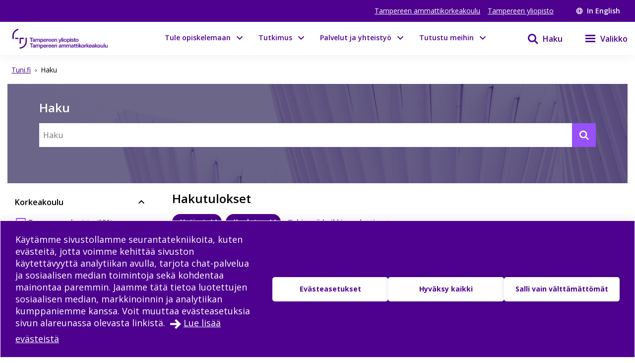

--- FILE ---
content_type: text/html; charset=utf-8
request_url: https://www.tuni.fi/etsi?search_type=news&view_mode=grid&news_type=1378
body_size: 46504
content:
<!DOCTYPE html><html lang="fi"><head><meta charSet="utf-8" data-next-head=""/><meta name="viewport" content="width=device-width" data-next-head=""/><link rel="apple-touch-icon" sizes="180x180" href="/shared/apple-touch-icon.png" data-next-head=""/><link rel="manifest" href="/shared/site.webmanifest" data-next-head=""/><link rel="icon" href="/shared/favicon.svg" type="image/svg+xml" data-next-head=""/><link rel="icon" href="/shared/favicon.ico" sizes="any" data-next-head=""/><meta name="theme-color" content="#370065" data-next-head=""/><title data-next-head="">Haku | Tampereen korkeakouluyhteisö</title><link rel="alternate" href="https://www.tuni.fi/en/search?search_type=news&amp;view_mode=grid&amp;news_type=1378" hrefLang="en" data-next-head=""/><link rel="alternate" href="https://www.tuni.fi/fi/etsi?search_type=news&amp;view_mode=grid&amp;news_type=1378" hrefLang="fi" data-next-head=""/><link rel="preload" href="/_next/static/media/e807dee2426166ad-s.p.woff2" as="font" type="font/woff2" crossorigin="anonymous" data-next-font="size-adjust"/><link rel="preload" href="/_next/static/css/fa4d732159944d2d.css" as="style"/><link rel="stylesheet" href="/_next/static/css/fa4d732159944d2d.css" data-n-g=""/><noscript data-n-css=""></noscript><script defer="" nomodule="" src="/_next/static/chunks/polyfills-42372ed130431b0a.js"></script><script src="/_next/static/chunks/webpack-18e1333887fe60bd.js" defer=""></script><script src="/_next/static/chunks/framework-d8f01f7e25201916.js" defer=""></script><script src="/_next/static/chunks/main-67d29c504127f114.js" defer=""></script><script src="/_next/static/chunks/pages/_app-c24297ef5e06bf8a.js" defer=""></script><script src="/_next/static/chunks/pages/search-85f6b2940310d8eb.js" defer=""></script><script src="/_next/static/vq3n2dAuKYj-sW1CJDlEy/_buildManifest.js" defer=""></script><script src="/_next/static/vq3n2dAuKYj-sW1CJDlEy/_ssgManifest.js" defer=""></script><style data-styled="" data-styled-version="6.1.19">.lgYzef{border:none;border-radius:0;cursor:pointer;padding:0.7rem 1.4rem;}/*!sc*/
.lgYzef:focus{outline:3px solid var(--color-info-light);outline-offset:2px;}/*!sc*/
data-styled.g2[id="sc-7245c0cc-0"]{content:"lgYzef,"}/*!sc*/
.jgpVLM{border:1px solid var(--color-white);background-color:var(--color-white);color:var(--color-port-gore);}/*!sc*/
.jgpVLM:hover{background-color:var(--color-port-gore);color:var(--color-white);}/*!sc*/
data-styled.g5[id="sc-7245c0cc-3"]{content:"jgpVLM,"}/*!sc*/
.fbOPAr{border:1px solid var(--color-white);background-color:var(--color-brand-purple);color:var(--color-white);}/*!sc*/
.fbOPAr:hover,.fbOPAr:focus{background-color:var(--color-brand-purple);box-shadow:0 0 0 1px var(--color-white),inset 0 0 0 1px var(--color-white);}/*!sc*/
.jnPQMX{border:1px solid var(--color-white);background-color:var(undefined);color:var(--color-white);}/*!sc*/
.jnPQMX:hover,.jnPQMX:focus{background-color:var(undefined);box-shadow:0 0 0 1px var(--color-white),inset 0 0 0 1px var(--color-white);}/*!sc*/
data-styled.g6[id="sc-7245c0cc-4"]{content:"fbOPAr,jnPQMX,"}/*!sc*/
.cWrlM{margin-right:1rem;font-size:var(--px-14);margin-bottom:0.2em;}/*!sc*/
.cWrlM span{color:var(--color-black-60);}/*!sc*/
data-styled.g7[id="sc-b9f34992-0"]{content:"cWrlM,"}/*!sc*/
.eCcvaQ{color:var(--color-black-60);font-size:var(--px-14);margin-bottom:0.2em;}/*!sc*/
data-styled.g8[id="sc-4cbd9083-0"]{content:"eCcvaQ,"}/*!sc*/
.cGlUwx{display:flex;justify-content:flex-start;align-items:center;flex-wrap:wrap;}/*!sc*/
data-styled.g13[id="sc-9de95957-0"]{content:"cGlUwx,"}/*!sc*/
.kHGNJC{display:grid;grid-template-columns:1fr auto;}/*!sc*/
data-styled.g14[id="sc-6d37d885-0"]{content:"kHGNJC,"}/*!sc*/
.cSImhc{font-size:var(--fontsize-body-s);color:var(--color-black-60);line-height:1.3;}/*!sc*/
.cSImhc p{display:inline;}/*!sc*/
.cSImhc p:not(:last-of-type)::after{content:" • ";margin-right:0.2rem;margin-left:0.2rem;}/*!sc*/
.cSImhc div{color:var(--color-black-60);display:inline;}/*!sc*/
.cSImhc div:not(:last-of-type)::after{content:", ";}/*!sc*/
.cSImhc span.full{display:block;}/*!sc*/
data-styled.g15[id="sc-6d37d885-1"]{content:"cSImhc,"}/*!sc*/
.cJFxxQ{color:var(--color-black);font-size:var(--px-14);}/*!sc*/
data-styled.g37[id="sc-ecc90702-0"]{content:"cJFxxQ,"}/*!sc*/
.drCZju{font-size:var(--px-14);line-height:var(--fontsize-body-l);font-weight:400;margin-bottom:0;color:var(--color-black);}/*!sc*/
data-styled.g38[id="sc-799d1255-0"]{content:"drCZju,"}/*!sc*/
.dGYrul{align-items:center;color:#fff;display:flex;font-size:var(--px-12);font-weight:600;text-decoration:none;}/*!sc*/
@media (min-width: 48em){.dGYrul{font-size:var(--px-14);}}/*!sc*/
.dGYrul:hover{color:var(--color-mauve);}/*!sc*/
.dGYrul:hover svg{fill:var(--color-mauve);}/*!sc*/
.dGYrul svg{fill:#fff;height:12px;width:12px;margin-right:6px;}/*!sc*/
@media (min-width: 48em){.dGYrul svg{height:14px;width:14px;margin-right:8px;}}/*!sc*/
data-styled.g46[id="sc-42a40aec-1"]{content:"dGYrul,"}/*!sc*/
.kwEpgw{align-items:center;display:flex;color:#fff;padding:0;}/*!sc*/
@media (min-width: 48em){.kwEpgw{padding:0 var(--px-15);}}/*!sc*/
data-styled.g47[id="sc-75a75252-0"]{content:"kwEpgw,"}/*!sc*/
.sDjgW{flex-grow:1;}/*!sc*/
data-styled.g48[id="sc-75a75252-1"]{content:"sDjgW,"}/*!sc*/
.UoKWd{display:none;}/*!sc*/
.UoKWd ul{display:flex;list-style:none;margin:0 var(--px-30) 0 0;padding:0;}/*!sc*/
.UoKWd li{margin-right:var(--px-15);}/*!sc*/
.UoKWd a{color:#fff;display:block;font-size:var(--px-14);text-decoration:underline;}/*!sc*/
.UoKWd a:hover{color:var(--color-mauve);}/*!sc*/
@media (min-width: 48em){.UoKWd{display:block;}}/*!sc*/
data-styled.g49[id="sc-75a75252-2"]{content:"UoKWd,"}/*!sc*/
.kFGAHi{padding:3.75rem 0.9375rem;background-color:black;color:white;}/*!sc*/
.kFGAHi svg{fill:white;color:white;}/*!sc*/
.kFGAHi a:focus{outline:3px solid var(--color-info-light);outline-offset:2px;}/*!sc*/
data-styled.g50[id="sc-749fd56e-0"]{content:"kFGAHi,"}/*!sc*/
.bRAZEi{width:15.625rem;margin-bottom:3.75rem;}/*!sc*/
.bRAZEi a{display:block;}/*!sc*/
@media (min-width: 48em){.bRAZEi{margin-bottom:5rem;}}/*!sc*/
data-styled.g51[id="sc-749fd56e-1"]{content:"bRAZEi,"}/*!sc*/
.fhIFaY{display:grid;grid-template-columns:1fr;grid-gap:1.25rem;}/*!sc*/
.fhIFaY ul{list-style:none;margin:0;padding:0;}/*!sc*/
@media (min-width: 64em){.fhIFaY{grid-gap:5rem;grid-template-columns:1fr 2fr;}}/*!sc*/
data-styled.g52[id="sc-749fd56e-2"]{content:"fhIFaY,"}/*!sc*/
.boMuTl{background:none;border:1px solid transparent;color:var(--color-white);width:100%;height:fit-content;text-align:left;display:grid;grid-template-columns:auto 1fr;align-items:center;padding:0.625rem 0.9375rem;grid-column-gap:0.625rem;letter-spacing:1px;line-height:1.3;font-family:inherit!important;}/*!sc*/
.boMuTl:hover{border:1px solid white;}/*!sc*/
.boMuTl:focus{outline:3px solid var(--color-info-light);outline-offset:2px;}/*!sc*/
.boMuTl:active{color:var(--color-black);background:var(--color-white);}/*!sc*/
data-styled.g53[id="sc-749fd56e-3"]{content:"boMuTl,"}/*!sc*/
.gSpIQB p{font-size:var(--fontsize-body-l);line-height:var(--lineheight-xl);}/*!sc*/
data-styled.g54[id="sc-749fd56e-4"]{content:"gSpIQB,"}/*!sc*/
.frKrIs{align-items:center;background:var(--color-brand-purple);border:0;border-radius:1rem;color:var(--color-white);display:flex;min-height:2rem;font-size:0.875rem;font-weight:600;line-height:1;padding:0 0.5rem 0 1rem;}/*!sc*/
.frKrIs span{margin-right:0.5rem;}/*!sc*/
.frKrIs svg{height:1rem;width:1rem;fill:currentColor;margin-top:0.125rem;}/*!sc*/
.frKrIs:focus{outline:3px solid var(--color-info-base);outline-offset:2px;}/*!sc*/
data-styled.g143[id="sc-2d5a58d6-0"]{content:"frKrIs,"}/*!sc*/
.cYNzS{padding-right:0.9375rem;width:100%;}/*!sc*/
.cYNzS span{line-height:1.25rem;}/*!sc*/
.cYNzS:hover{background-color:var(--color-black-5);transition:background-color 0.3s ease-out;}/*!sc*/
.cYNzS h2,.cYNzS h3{margin-bottom:0;}/*!sc*/
.cYNzS span{font-size:var(--fontsize-heading-xxs);margin:0;font-weight:600;padding:0.75rem 0.9375rem;}/*!sc*/
data-styled.g168[id="sc-179779c9-1"]{content:"cYNzS,"}/*!sc*/
.HsogU{margin:0;cursor:pointer;background-color:transparent;display:flex;justify-content:space-between;align-items:center;text-align:unset;line-height:24.5px;width:100%;border:none;padding:0;}/*!sc*/
.HsogU a{width:90%;}/*!sc*/
.HsogU:hover .styled-svg{background-color:var(--color-black-20);transition:background-color 0.3s ease-out;}/*!sc*/
.HsogU .styled-svg{width:1.875rem;height:1.875rem;border-radius:5px;display:grid;align-items:center;justify-content:center;text-align:center;}/*!sc*/
data-styled.g169[id="sc-179779c9-2"]{content:"HsogU,"}/*!sc*/
.edQnfA{background:rgba(255,255,255,0.9);top:59px;left:0;height:calc(100% - 59px);width:100%;position:fixed;z-index:20;overflow:hidden;transition:visibility 0.2s ease-in-out,opacity 0.2s ease-in-out;visibility:hidden;opacity:0;}/*!sc*/
@media (min-width: 48em){.edQnfA{top:0;height:100%;}}/*!sc*/
.slideout-open .edQnfA{visibility:visible;opacity:1;}/*!sc*/
data-styled.g214[id="sc-499afabd-0"]{content:"edQnfA,"}/*!sc*/
.eEWQSe{margin:0 auto;max-width:90rem;height:100%;position:relative;}/*!sc*/
data-styled.g215[id="sc-499afabd-1"]{content:"eEWQSe,"}/*!sc*/
.gzTjRg{background:var(--color-brand-purple);padding:1.875rem;overflow-y:scroll;position:absolute;top:0;right:0;width:100%;height:100%;transition:opacity 0.2s ease-in-out,transform 0.2s ease-in-out;opacity:1;transform:translateX(100%);will-change:transform,opacity;}/*!sc*/
@media (min-width: 48em){.gzTjRg{width:23.75rem;}}/*!sc*/
@media (min-width: 48em){.gzTjRg{padding:4.0625rem 1.875rem 1.875rem 1.875rem;width:23.75rem;}}/*!sc*/
.slideout-open .gzTjRg{opacity:1;transform:translateX(0);}/*!sc*/
data-styled.g216[id="sc-499afabd-2"]{content:"gzTjRg,"}/*!sc*/
.eCrbTb{display:none;}/*!sc*/
@media (min-width: 48em){.eCrbTb{display:flex;justify-content:flex-end;margin-bottom:1rem;}}/*!sc*/
.eCrbTb button{padding:0.3125rem;}/*!sc*/
data-styled.g217[id="sc-499afabd-3"]{content:"eCrbTb,"}/*!sc*/
.kKwLgO{display:flex;align-items:center;}/*!sc*/
.kKwLgO svg{fill:#fff;height:1.125rem;width:1.125rem;margin-left:0.375rem;}/*!sc*/
data-styled.g218[id="sc-499afabd-4"]{content:"kKwLgO,"}/*!sc*/
.doyIyV{background:var(--color-brand-purple);color:var(--color-white);box-shadow:0 5px 20px -4px rgba(110,93,147,0.1);margin-bottom:1.25rem;}/*!sc*/
@media (min-width: 48em){.doyIyV{background:#fff;}}/*!sc*/
@media (min-width: 64em){.doyIyV{margin-bottom:0;}}/*!sc*/
.doyIyV [data-reach-skip-link]{position:absolute;top:-40px;padding:NaNrem;}/*!sc*/
.doyIyV [data-reach-skip-link]:focus{background-color:white;top:0;z-index:2;}/*!sc*/
data-styled.g227[id="sc-623ed0e5-0"]{content:"doyIyV,"}/*!sc*/
.jjpyix{background:var(--color-brand-purple);padding:0.625rem 0.9375rem;}/*!sc*/
data-styled.g228[id="sc-623ed0e5-1"]{content:"jjpyix,"}/*!sc*/
.iUarWw{margin:0 auto;max-width:91.875rem;padding:0;}/*!sc*/
data-styled.g229[id="sc-623ed0e5-2"]{content:"iUarWw,"}/*!sc*/
.bhyawy{min-height:3.75rem;display:flex;align-items:center;padding:0.625rem 0.9375rem;background:var(--color-brand-purple);width:100%;z-index:10;position:static;top:0;right:0;}/*!sc*/
@media (min-width: 48em){.bhyawy{background:var(--color-white);}}/*!sc*/
@media (min-width: 80em){.bhyawy{display:grid;grid-column-gap:1.25rem;grid-template-columns:auto 1fr auto auto;padding-top:0;padding-bottom:0;}}/*!sc*/
data-styled.g230[id="sc-623ed0e5-3"]{content:"bhyawy,"}/*!sc*/
.kxeOTA{display:flex;flex-grow:1;opacity:1;visibility:visible;transition:opacity 0.3s ease-in-out,visibility 0.3s ease-in-out;}/*!sc*/
.kxeOTA a{display:block;}/*!sc*/
.kxeOTA svg{display:block;fill:var(--color-white);height:2.5rem;width:12.5rem;}/*!sc*/
@media (min-width: 48em){.kxeOTA svg{fill:var(--color-brand-purple);width:15.625rem;}}/*!sc*/
data-styled.g231[id="sc-623ed0e5-4"]{content:"kxeOTA,"}/*!sc*/
@media (min-width: 48em){.jXIiPE{padding:5.625rem 0.9375rem;}}/*!sc*/
data-styled.g245[id="sc-78fc9478-0"]{content:"jXIiPE,"}/*!sc*/
.hVgJiM{margin-bottom:2rem;}/*!sc*/
data-styled.g246[id="sc-78fc9478-1"]{content:"hVgJiM,"}/*!sc*/
@media (min-width: 64em){.eUatvd{grid-template-columns:1fr 1fr 1fr;}}/*!sc*/
data-styled.g247[id="sc-78fc9478-2"]{content:"eUatvd,"}/*!sc*/
.kXxPZt nav span{font-weight:var(--fontweight-semi-bold);font-size:var(--fontsize-body-l);}/*!sc*/
data-styled.g248[id="sc-78fc9478-3"]{content:"kXxPZt,"}/*!sc*/
@media (min-width: 64em){.bUvQZ.bUvQZ{margin-top:3.25rem;}}/*!sc*/
data-styled.g249[id="sc-78fc9478-4"]{content:"bUvQZ,"}/*!sc*/
@media (min-width: 64em){.eShPlv{display:grid;grid-template-columns:repeat(3,1fr);grid-template-rows:repeat(2,auto);}}/*!sc*/
data-styled.g250[id="sc-78fc9478-5"]{content:"eShPlv,"}/*!sc*/
.jIYCTo{display:flex;flex-direction:column;gap:0.5rem;}/*!sc*/
.jIYCTo a{font-size:var(--fontsize-body-l);font-weight:var(--fontweight-semi-bold);color:white;width:100%;}/*!sc*/
@media (min-width: 64em){.jIYCTo{grid-area:1/1/2/3;}.jIYCTo a{width:auto;}}/*!sc*/
data-styled.g251[id="sc-78fc9478-6"]{content:"jIYCTo,"}/*!sc*/
.dXRMZi{display:flex;flex-wrap:wrap;gap:0.5rem 1.5rem;}/*!sc*/
data-styled.g252[id="sc-78fc9478-7"]{content:"dXRMZi,"}/*!sc*/
.hJTXHh{display:flex;flex-wrap:wrap;gap:0.5rem 1.5rem;}/*!sc*/
data-styled.g253[id="sc-78fc9478-8"]{content:"hJTXHh,"}/*!sc*/
.eireBW{margin:2rem 0;}/*!sc*/
data-styled.g254[id="sc-78fc9478-9"]{content:"eireBW,"}/*!sc*/
.jpkKvh{font-size:var(--fontsize-body-l);font-weight:var(--fontweight-semi-bold);width:auto;border:none;letter-spacing:normal;line-height:var(--lineheight-xl);padding:0;grid-template-columns:none;}/*!sc*/
.jpkKvh:hover{border:none;}/*!sc*/
.jpkKvh:active{color:var(--color-white);background:transparent;}/*!sc*/
data-styled.g255[id="sc-78fc9478-10"]{content:"jpkKvh,"}/*!sc*/
.kvUGsS ul.pagination{display:flex;list-style:none;justify-content:center;padding:0;margin:1rem 0;width:100%;}/*!sc*/
@media (min-width: 30em){.kvUGsS ul.pagination{margin:1.5rem 0;}}/*!sc*/
@media (min-width: 64em){.kvUGsS ul.pagination{margin:2rem 0;}}/*!sc*/
.kvUGsS li{cursor:pointer;}/*!sc*/
.kvUGsS li.active a{background:var(--color-brand-purple);border:1px solid var(--color-brand-purple);color:white;}/*!sc*/
.kvUGsS li.disabled a{cursor:not-allowed;opacity:0.5;}/*!sc*/
.kvUGsS a{border:1px solid #dddddd;display:inline-block;line-height:2rem;padding:0 0.4rem;margin:0 2px;transition:all 0.3s ease-in-out;}/*!sc*/
@media (min-width: 25.75em){.kvUGsS a{line-height:2.4rem;padding:0 0.8rem;}}/*!sc*/
.kvUGsS a:hover{text-decoration:none;}/*!sc*/
@media (min-width: 64em){.kvUGsS a:hover{background:var(--color-brand-purple);border:1px solid var(--color-brand-purple);color:white;}}/*!sc*/
.kvUGsS a:focus{outline:3px solid var(--color-info-base);outline-offset:2px;}/*!sc*/
data-styled.g304[id="sc-68cf7d0c-0"]{content:"kvUGsS,"}/*!sc*/
.caNVqx{display:flex;}/*!sc*/
data-styled.g305[id="sc-689c15d5-0"]{content:"caNVqx,"}/*!sc*/
.czxFpd{height:3.25rem;width:3.25rem;}/*!sc*/
@media (min-width: 80em){.czxFpd{width:auto;}}/*!sc*/
.czxFpd:nth-child(2){margin-left:-1px;}/*!sc*/
.czxFpd input:checked+label{background:var(--color-brand-purple);border:var(--color-brand-purple);color:#fff;z-index:2;}/*!sc*/
.czxFpd input:checked+label svg{fill:#fff;}/*!sc*/
.czxFpd input:checked+label span{color:#fff;}/*!sc*/
data-styled.g306[id="sc-689c15d5-1"]{content:"czxFpd,"}/*!sc*/
.eChPd{border:1px solid rgb(196,196,196);cursor:pointer;display:block;height:3.25rem;padding:0.875rem;position:relative;z-index:0;color:var(--color-brand-purple);background:var(--color-white);}/*!sc*/
@media (min-width: 80em){.eChPd{display:flex;padding-right:0.875rem;}}/*!sc*/
.eChPd:hover{border-color:var(--color-brand-purple);z-index:2;}/*!sc*/
.eChPd:focus{outline:3px solid var(--color-info-base);outline-offset:-4px;z-index:2;}/*!sc*/
.eChPd.active{background:var(--color-brand-purple);border-color:var(--color-brand-purple);color:#fff;}/*!sc*/
.eChPd.active svg{fill:#fff;}/*!sc*/
.eChPd.active span{color:#fff;}/*!sc*/
.eChPd.active:focus{outline:3px solid var(--color-info-light);}/*!sc*/
.eChPd svg{fill:var(--color-brand-purple);height:1.5rem;min-width:1.5rem;width:1.5rem;}/*!sc*/
@media (min-width: 80em){.eChPd svg{margin-right:0.625rem;}}/*!sc*/
.eChPd span{display:none;}/*!sc*/
@media (min-width: 80em){.eChPd span{color:var(--color-brand-purple);display:block;font-weight:600;font-size:0.875rem;line-height:1.5rem;}}/*!sc*/
data-styled.g307[id="sc-689c15d5-2"]{content:"eChPd,"}/*!sc*/
.jpgbeP{background-color:var(--color-white);border:1px solid var(--color-periwinkle-gray);display:flex;flex-direction:column;position:relative;height:100%;width:100%;}/*!sc*/
.jpgbeP:hover{border:1px solid var(--color-electric-violet);}/*!sc*/
.jpgbeP:hover h3{text-decoration:underline;}/*!sc*/
.jpgbeP a{height:100%;display:flex;flex-direction:column;padding-bottom:1rem;padding:0 0 1rem 0;}/*!sc*/
data-styled.g308[id="sc-da6719fc-0"]{content:"jpgbeP,"}/*!sc*/
.cBSQka{position:absolute;top:0;left:0;z-index:1;}/*!sc*/
.cBSQka svg{fill:var(--color-news);}/*!sc*/
data-styled.g309[id="sc-da6719fc-1"]{content:"cBSQka,"}/*!sc*/
.ilRfHI{margin-bottom:1rem;}/*!sc*/
.ilRfHI img{display:block;max-width:100%;order:auto;position:relative;}/*!sc*/
data-styled.g310[id="sc-da6719fc-2"]{content:"ilRfHI,"}/*!sc*/
.dHEmRN{min-height:1px;padding:0 1rem;display:flex;flex-direction:column;height:100%;}/*!sc*/
data-styled.g313[id="sc-da6719fc-5"]{content:"dHEmRN,"}/*!sc*/
.gkxIsO{color:var(--color-brand-purple);font-size:var(--px-22);line-height:var(--lineheight-l);}/*!sc*/
.gkxIsO:hover{color:var(--color-electric-violet);}/*!sc*/
data-styled.g314[id="sc-da6719fc-6"]{content:"gkxIsO,"}/*!sc*/
.hHMlIi{margin-bottom:0.2rem;}/*!sc*/
data-styled.g316[id="sc-da6719fc-8"]{content:"hHMlIi,"}/*!sc*/
.gDIgUp{padding-right:1.5rem;}/*!sc*/
data-styled.g317[id="sc-da6719fc-9"]{content:"gDIgUp,"}/*!sc*/
.czZtjV{display:grid;align-items:end;justify-content:end;height:100%;}/*!sc*/
.czZtjV svg{fill:var(--color-electric-violet);height:1.25rem;width:1.25rem;}/*!sc*/
data-styled.g318[id="sc-da6719fc-10"]{content:"czZtjV,"}/*!sc*/
.bsLavx{display:flex;height:100%;padding-top:5.625rem;}/*!sc*/
@media (min-width: 64em){.bsLavx{padding:0;grid-area:1/3/2/4;justify-content:flex-end;align-items:flex-end;}}/*!sc*/
data-styled.g337[id="sc-fa7f35bd-1"]{content:"bsLavx,"}/*!sc*/
.igJvvI{margin-left:0.1875rem;display:flex;align-items:center;background-color:transparent;width:auto;cursor:pointer;}/*!sc*/
.igJvvI svg{margin-top:2.3px;}/*!sc*/
.igJvvI span{font-weight:var(--fontweight-semi-bold);}/*!sc*/
data-styled.g338[id="sc-fa7f35bd-2"]{content:"igJvvI,"}/*!sc*/
.eMBzUs{display:block;flex:0 0 calc(100% - 30px);order:2;margin-left:0.5rem;font-size:var(--px-16);line-height:var(--px-27);font-weight:var(--fontweight-semi-bold);}/*!sc*/
data-styled.g339[id="sc-fa7f35bd-3"]{content:"eMBzUs,"}/*!sc*/
.iUNbAM{margin-top:1.875rem;background:var(--color-port-gore);height:auto;position:static;display:none;}/*!sc*/
@media (min-width: 48em){.iUNbAM{grid-area:2/1/3/4;padding:0 var(--px-30);}}/*!sc*/
data-styled.g340[id="sc-fa7f35bd-4"]{content:"iUNbAM,"}/*!sc*/
.fkVmab{padding:3.75rem var(--px-30);color:var(--color-white);}/*!sc*/
data-styled.g341[id="sc-fa7f35bd-5"]{content:"fkVmab,"}/*!sc*/
.fvlcSY{margin-bottom:var(--px-15);}/*!sc*/
data-styled.g342[id="sc-fa7f35bd-6"]{content:"fvlcSY,"}/*!sc*/
.glekiF{margin-bottom:var(--px-15);display:block;}/*!sc*/
@media (min-width: 64em){.glekiF{justify-content:space-between;flex-wrap:wrap;}}/*!sc*/
data-styled.g344[id="sc-fa7f35bd-8"]{content:"glekiF,"}/*!sc*/
.iwDhqa{width:100%;margin-bottom:30px;}/*!sc*/
data-styled.g345[id="sc-fa7f35bd-9"]{content:"iwDhqa,"}/*!sc*/
.igjMgM{flex-grow:0;flex-shrink:0;flex-basis:calc(100% / 2 - 30px);line-height:30px;letter-spacing:0.25px;}/*!sc*/
.igjMgM a{color:var(--color-white);text-decoration:underline;}/*!sc*/
data-styled.g346[id="sc-fa7f35bd-10"]{content:"igjMgM,"}/*!sc*/
.dHUyMg{margin-bottom:var(--px-15);}/*!sc*/
.dHUyMg input,.dHUyMg textarea{border:solid 1px white;padding:var(--px-15);width:100%;color:var(--color-black);}/*!sc*/
.dHUyMg input:focus,.dHUyMg textarea:focus{outline:3px solid var(--color-info-light);outline-offset:3px;}/*!sc*/
.dHUyMg textarea{font:inherit;height:180px;}/*!sc*/
data-styled.g348[id="sc-fa7f35bd-12"]{content:"dHUyMg,"}/*!sc*/
.ifHOIH{margin-bottom:15px;margin-top:var(--px-30);}/*!sc*/
.ifHOIH input[type="submit"]{padding:10px 30px;border:none;cursor:pointer;background-color:transparent;border:1px solid var(--color-white);color:white;font-weight:var(--fontweight-semi-regular);transition:background-color 0.2s ease-in-out;}/*!sc*/
.ifHOIH input[type="submit"] :hover{box-shadow:0 0 0 0.5px var(--color-white),inset 0 0 0 0.5px var(--color-white);}/*!sc*/
.ifHOIH input[type="submit"]:focus{outline:3px solid var(--color-info-light);outline-offset:2px;}/*!sc*/
.ifHOIH textarea{font-weight:var(--fontweight-semi-regular);}/*!sc*/
data-styled.g349[id="sc-fa7f35bd-13"]{content:"ifHOIH,"}/*!sc*/
.iUOHdN{display:block;font-size:0.875rem;line-height:1.4375rem;font-weight:var(--fontweight-semi-bold);-webkit-hyphens:manual;-ms-hyphens:manual;hyphens:manual;}/*!sc*/
.iUOHdN span{margin-left:0.5rem;}/*!sc*/
.iUOHdN textarea{font-weight:var(--fontweight-regular);font-size:var(--fontsize-body-m);margin-top:0.5rem;}/*!sc*/
data-styled.g350[id="sc-fa7f35bd-14"]{content:"iUOHdN,"}/*!sc*/
.isTWac{font-family:inherit;appearance:none;border:solid 1px var(--color-white);background:url("/arrow-dropdown.svg") no-repeat top 50% right 0.7rem;background-color:white;background-size:0.8rem 0.8rem;border-radius:0;font-size:0.875rem;height:2.875rem;line-height:1.3;padding:0.625rem;margin-top:0.625rem;cursor:pointer;width:15.625rem;}/*!sc*/
.isTWac:focus{outline:3px solid var(--color-info-light);outline-offset:2px;}/*!sc*/
@media (min-width: 48em){.isTWac{margin-left:0.625rem;margin-top:0rem;}}/*!sc*/
data-styled.g355[id="sc-fa7f35bd-19"]{content:"isTWac,"}/*!sc*/
.bQJWDu{padding:0;margin:0;align-items:center;background:none;border:none;cursor:pointer;color:var(--color-brand-purple);display:inline-flex;}/*!sc*/
.bQJWDu:hover{color:var(--color-electric-violet);}/*!sc*/
.bQJWDu:hover svg{fill:var(--color-electric-violet);}/*!sc*/
.bQJWDu svg{display:block;color:var(--color-white);fill:var(--color-white);height:1.5rem;width:1.5rem;margin-left:1.5rem;}/*!sc*/
@media (min-width: 48em){.bQJWDu svg{color:var(--color-brand-purple);fill:var(--color-brand-purple);}}/*!sc*/
.bQJWDu span{display:none;font-size:1rem;font-weight:600;margin-left:0.5rem;}/*!sc*/
@media (min-width: 48em){.bQJWDu span{display:block;}}/*!sc*/
.bQJWDu:focus{outline:3px solid var(--color-info-light);outline-offset:-1px;z-index:10;}/*!sc*/
@media (min-width: 48em){.bQJWDu:focus{outline:3px solid var(--color-info-base);outline-offset:1px;}}/*!sc*/
data-styled.g385[id="sc-fec52fb3-0"]{content:"bQJWDu,"}/*!sc*/
.juDVSu{display:flex;justify-content:flex-start;align-items:center;}/*!sc*/
.juDVSu span{width:fit-content;}/*!sc*/
.juDVSu svg{fill:var(--color-brand-purple);vertical-align:middle;margin-right:calc(6px + 4px);margin-left:-4px;}/*!sc*/
data-styled.g412[id="sc-d4d3eff3-0"]{content:"juDVSu,"}/*!sc*/
.bUEMiI{font-size:var(--fontsize-body-l);line-height:var(--fontsize-body-l);font-weight:400;color:var(--color-brand-purple);width:100%;}/*!sc*/
.bUEMiI span{color:var(--color-white);}/*!sc*/
.bUEMiI a{padding:0.6rem 1rem 0.6rem 1rem;display:grid;grid-template-columns:max-content 1fr;font-weight:600;letter-spacing:1px;line-height:1.3;text-decoration:none;transition:0.1s ease-in-out;border:1px solid transparent;margin-top:auto;}/*!sc*/
.bUEMiI a svg{vertical-align:middle;margin-right:0.6rem;fill:var(--color-white);}/*!sc*/
.bUEMiI a:hover{border:1px solid var(--color-white);}/*!sc*/
.bUEMiI a:active{background-color:var(--color-white);}/*!sc*/
.bUEMiI a:active span{color:var(--color-black);}/*!sc*/
.bUEMiI a:active svg{fill:var(--color-black);}/*!sc*/
@media (min-width: 64em){.bUEMiI a{margin-left:0;margin-right:0;padding:0.6rem 1rem 0.6rem 1rem;}}/*!sc*/
data-styled.g417[id="sc-b338a374-0"]{content:"bUEMiI,"}/*!sc*/
.TMJzD{max-width:91.875rem;padding:0;position:relative;margin:0 auto;}/*!sc*/
@media (min-width: 48em){.TMJzD{padding:0 var(--px-15);}}/*!sc*/
@media (min-width: 64em){.TMJzD{padding-top:0;}}/*!sc*/
.dRswpy{max-width:91.875rem;padding:0 var(--px-15);position:relative;margin:0 auto;}/*!sc*/
@media (min-width: 48em){.dRswpy{padding:0 var(--px-15);}}/*!sc*/
@media (min-width: 64em){.dRswpy{padding-top:0;}}/*!sc*/
data-styled.g426[id="sc-7c909fb6-0"]{content:"TMJzD,dRswpy,"}/*!sc*/
@media (min-width: 64em){.gbnnLP{padding:0;}}/*!sc*/
@media (min-width: 80em){.gbnnLP{padding:0;}}/*!sc*/
@media (min-width: 90em){.gbnnLP{padding:0 5rem;}}/*!sc*/
data-styled.g431[id="sc-7c909fb6-5"]{content:"gbnnLP,"}/*!sc*/
@media (min-width: 0) and (max-width: 47.9375em){.bBVxUa{background:#fff;display:none;position:fixed;top:0;left:0;width:100%;height:100%;z-index:1000;overflow-y:scroll;}}/*!sc*/
data-styled.g432[id="sc-83be16f7-0"]{content:"bBVxUa,"}/*!sc*/
@media (min-width: 0) and (max-width: 47.9375em){.gPdFjC{padding:1rem;}}/*!sc*/
data-styled.g433[id="sc-83be16f7-1"]{content:"gPdFjC,"}/*!sc*/
@media (min-width: 0) and (max-width: 47.9375em){.AhbRn{display:flex;}}/*!sc*/
@media (min-width: 48em){.AhbRn{display:none;}}/*!sc*/
data-styled.g434[id="sc-83be16f7-2"]{content:"AhbRn,"}/*!sc*/
@media (min-width: 0) and (max-width: 47.9375em){.aTbcd{flex-grow:1;margin:0;font-size:1.5rem;}}/*!sc*/
data-styled.g435[id="sc-83be16f7-3"]{content:"aTbcd,"}/*!sc*/
.bhKXZt{background:none;border:none;padding:0;margin:0 -0.2rem 0 0;}/*!sc*/
.bhKXZt svg{height:2rem;width:2rem;}/*!sc*/
data-styled.g436[id="sc-83be16f7-4"]{content:"bhKXZt,"}/*!sc*/
.ebxCMY ul{list-style:none;margin:0;padding:0;}/*!sc*/
data-styled.g441[id="sc-70407722-0"]{content:"ebxCMY,"}/*!sc*/
.MBCvJ{display:inline-block;}/*!sc*/
.MBCvJ span{color:var(--color-gray-60);margin:0 var(--px-8);text-decoration:underline;font-size:var(--fontsize-body-s);}/*!sc*/
.MBCvJ a{color:var(--color-brand-purple);font-size:var(--fontsize-body-s);line-height:1.3;}/*!sc*/
.cVgNyB{display:inline-block;}/*!sc*/
.cVgNyB span{color:var(--color-gray-60);margin:0 var(--px-8);text-decoration:none;font-size:var(--fontsize-body-s);}/*!sc*/
.cVgNyB a{color:var(--color-brand-purple);font-size:var(--fontsize-body-s);line-height:1.3;}/*!sc*/
data-styled.g442[id="sc-70407722-1"]{content:"MBCvJ,cVgNyB,"}/*!sc*/
.jAiods{position:relative;}/*!sc*/
data-styled.g447[id="sc-1d59d4de-0"]{content:"jAiods,"}/*!sc*/
.exFYTD{font-size:0.75rem;font-weight:600;position:absolute;pointer-events:none;left:1rem;top:0.5rem;}/*!sc*/
data-styled.g448[id="sc-1d59d4de-1"]{content:"exFYTD,"}/*!sc*/
.cRCMue{font-family:inherit;appearance:none;background:url("/arrow-dropdown.svg");background-repeat:no-repeat;background-size:0.8rem 0.8rem;background-position:top 50% right 0.7rem;border:1px solid rgb(196,196,196);border-radius:0;font-size:0.875rem;height:3.25rem;line-height:1.3;padding:1.5rem 2rem 0.5rem 1rem;width:100%;cursor:pointer;}/*!sc*/
.cRCMue:focus{outline:3px solid var(--color-info-base);outline-offset:-4px;}/*!sc*/
data-styled.g449[id="sc-1d59d4de-2"]{content:"cRCMue,"}/*!sc*/
.fyFxuA{opacity:1;margin:0.625rem 0 0 0;display:grid;grid-template-columns:0 1fr;}/*!sc*/
.fyFxuA span{font-size:var(--fontsize-body-s);line-height:var(--lineheight-m);}/*!sc*/
.fyFxuA input[type="checkbox"]{opacity:0;cursor:pointer;}/*!sc*/
.fyFxuA input+label{cursor:pointer;width:fit-content;position:relative;display:grid;grid-template-columns:auto 1fr;}/*!sc*/
.fyFxuA input+label::before{content:"";position:relative;display:inline-block;margin:0 0.3125rem -0.1875rem 0;width:1rem;height:1rem;border:2px solid var(--color-electric-violet);border-radius:0.125rem;}/*!sc*/
.fyFxuA input[type="checkbox"]+label::after{content:"";position:absolute;top:0.25rem;left:0.28125rem;border-left:0.15625rem solid var(--color-white);border-bottom:0.15625rem solid var(--color-white);height:0.1875rem;width:0.5rem;transform:rotate(-45deg) scale(0.9,0.9) translateX(-1px);transition:transform 0.1s;opacity:0;margin-left:0;margin-top:0.125rem;}/*!sc*/
.fyFxuA input[type="checkbox"]:checked+label::before{background-color:var(--color-electric-violet);}/*!sc*/
.fyFxuA input[type="checkbox"]:checked+label::after{opacity:1;background:var(--color-electric-violet);transform:rotate(-45deg) scale(1,1) translateX(0px);}/*!sc*/
.fyFxuA input:focus+label::before{outline:3px solid var(--color-info-base);outline-offset:2px;}/*!sc*/
data-styled.g450[id="sc-416d561-0"]{content:"fyFxuA,"}/*!sc*/
.etnUPU{opacity:1;margin:0.625rem 0 0 0;display:grid;grid-template-columns:0 1fr;}/*!sc*/
.etnUPU span{font-size:0.875rem;line-height:1.125rem;}/*!sc*/
.etnUPU input+label{display:grid;grid-template-columns:auto 1fr;cursor:pointer;width:fit-content;}/*!sc*/
.etnUPU input[type="radio"]{opacity:0;cursor:pointer;}/*!sc*/
.etnUPU input[type="radio"]+::before{content:"";display:inline-block;vertical-align:bottom;width:1rem;height:1rem;margin-right:0.3125rem;border:2px solid var(--color-electric-violet);border-radius:0.125rem;border-radius:50%;}/*!sc*/
.etnUPU input[type="radio"]:checked+::before{background:radial-gradient( var(--color-electric-violet) 0%,var(--color-electric-violet) 40%,transparent 50%,transparent );border-color:var(--color-electric-violet);}/*!sc*/
.etnUPU input:focus+label::before{outline:3px solid var(--color-info-base);outline-offset:2px;}/*!sc*/
data-styled.g451[id="sc-95819aa5-0"]{content:"etnUPU,"}/*!sc*/
.kWwOht{background:no-repeat center center;background-size:cover;background-color:var(--color-port-gore);background-image:url("/shared/placeholder.jpg");color:#fff;width:100%;padding:1.25rem 1rem;position:relative;margin:-0.625rem 0 1rem;}/*!sc*/
@media (min-width: 48em){.kWwOht{margin:0 0 1rem 0;min-height:11.25rem;}}/*!sc*/
@media (min-width: 64em){.kWwOht{padding:2rem 3rem;min-height:12.5rem;}}/*!sc*/
@media (min-width: 80em){.kWwOht{padding:2rem 4rem;}}/*!sc*/
.kWwOht::before{content:"";background:rgba(47,40,89,0.7);position:absolute;top:0;left:0;height:100%;width:100%;z-index:0;}/*!sc*/
data-styled.g736[id="sc-342a496a-0"]{content:"kWwOht,"}/*!sc*/
.fYupfM{font-size:var(--fontsize-heading-m);color:var(--color-white);line-height:1.3;position:relative;}/*!sc*/
data-styled.g737[id="sc-342a496a-1"]{content:"fYupfM,"}/*!sc*/
.beQqLM{position:relative;}/*!sc*/
data-styled.g738[id="sc-342a496a-2"]{content:"beQqLM,"}/*!sc*/
.ljckyz{border:0;border-radius:0;flex-grow:1;height:3rem;line-height:3rem;margin:0 0 1.25rem 0;padding:0 0.5rem;width:100%;}/*!sc*/
data-styled.g739[id="sc-342a496a-3"]{content:"ljckyz,"}/*!sc*/
.iAatA{align-items:center;background-color:var(--color-electric-violet);border:0;display:flex;height:3rem;right:0;justify-content:center;position:absolute;top:0;width:3rem;}/*!sc*/
.iAatA svg{min-width:1.375rem;width:1.375rem;fill:var(--color-white);}/*!sc*/
data-styled.g740[id="sc-342a496a-4"]{content:"iAatA,"}/*!sc*/
.invwRv{height:1.25rem;position:relative;}/*!sc*/
data-styled.g741[id="sc-342a496a-5"]{content:"invwRv,"}/*!sc*/
.bqRVeA{padding:0 0 0.5rem 0.9375rem;border:none;}/*!sc*/
data-styled.g743[id="sc-5430f592-0"]{content:"bqRVeA,"}/*!sc*/
.ifkfzO{padding:0 0 0.5rem 0.9375rem;border:none;}/*!sc*/
data-styled.g744[id="sc-7d266a84-0"]{content:"ifkfzO,"}/*!sc*/
.hERVQH{align-items:center;background:var(--color-brand-purple);border-radius:0;border:0;color:#fff;display:flex;font-weight:600;justify-content:center;padding:0.8rem 1rem;margin:0;width:100%;}/*!sc*/
@media (min-width: 48em){.hERVQH{display:none!important;}}/*!sc*/
.hERVQH svg{margin-left:0.5rem;}/*!sc*/
.hERVQH:focus{outline:3px solid var(--color-info-base);outline-offset:2px;}/*!sc*/
data-styled.g745[id="sc-f4712446-0"]{content:"hERVQH,"}/*!sc*/
.kuAAHk{display:flex;align-items:center;flex-wrap:wrap;padding:0;}/*!sc*/
.kuAAHk >button{margin:0 0.5rem 0.5rem 0;}/*!sc*/
data-styled.g747[id="sc-80366d76-0"]{content:"kuAAHk,"}/*!sc*/
.fCboBS{font-size:0.875rem;font-weight:600;color:var(--color-brand-purple);border:none;background:transparent;min-height:2rem;}/*!sc*/
.fCboBS:hover,.fCboBS:focus{background-color:var(--color-periwinkle-gray);}/*!sc*/
.fCboBS:focus{outline:3px solid var(--color-info-base);outline-offset:2px;}/*!sc*/
data-styled.g748[id="sc-80366d76-1"]{content:"fCboBS,"}/*!sc*/
.cOANSG{color:rgb(114,114,114);font-size:0.875rem;font-weight:400;margin-bottom:0.5rem;}/*!sc*/
@media (min-width: 48em){.cOANSG{margin:0;}}/*!sc*/
data-styled.g749[id="sc-231a262c-0"]{content:"cOANSG,"}/*!sc*/
.bDANbn{margin-bottom:1rem;}/*!sc*/
@media (min-width: 48em){.bDANbn{display:flex;align-items:center;flex-wrap:wrap;}}/*!sc*/
data-styled.g750[id="sc-310a9aed-0"]{content:"bDANbn,"}/*!sc*/
@media (min-width: 48em){.jkVaYM{width:100%;}}/*!sc*/
data-styled.g751[id="sc-310a9aed-1"]{content:"jkVaYM,"}/*!sc*/
@media (min-width: 48em){.ibSdNZ{flex-grow:1;padding-right:1rem;}}/*!sc*/
data-styled.g752[id="sc-310a9aed-2"]{content:"ibSdNZ,"}/*!sc*/
.hckTHR{display:flex;}/*!sc*/
data-styled.g753[id="sc-310a9aed-3"]{content:"hckTHR,"}/*!sc*/
.jYTNKG{flex-grow:1;}/*!sc*/
@media (min-width: 64em){.jYTNKG{min-width:180px;}}/*!sc*/
@media (min-width: 80em){.jYTNKG{min-width:220px;}}/*!sc*/
data-styled.g754[id="sc-310a9aed-4"]{content:"jYTNKG,"}/*!sc*/
.dyszXu{margin-left:-1px;}/*!sc*/
data-styled.g755[id="sc-310a9aed-5"]{content:"dyszXu,"}/*!sc*/
.eyEtdz{display:block;}/*!sc*/
@media (min-width: 48em){.eyEtdz{display:grid;grid-template-columns:repeat(auto-fit,minmax(310px,1fr));margin:0 -0.5rem;}}/*!sc*/
data-styled.g757[id="sc-9299933a-1"]{content:"eyEtdz,"}/*!sc*/
.eXXSqF{margin-bottom:1rem;}/*!sc*/
@media (min-width: 35em){.eXXSqF{padding:0 0.5rem;margin-bottom:1rem;width:100%;}.eXXSqF >div{width:100%;}}/*!sc*/
data-styled.g758[id="sc-9299933a-2"]{content:"eXXSqF,"}/*!sc*/
.kMMAJp{font-size:1.25rem;line-height:var(--lineheight-m);margin:0 0 1rem 0;}/*!sc*/
@media (min-width: 48em){.kMMAJp{font-size:1.5rem;}}/*!sc*/
data-styled.g768[id="sc-d3ed9b86-0"]{content:"kMMAJp,"}/*!sc*/
.dIneJ{width:100%;}/*!sc*/
@media (min-width: 48em){.dIneJ{display:flex;}}/*!sc*/
data-styled.g769[id="sc-71087cd4-0"]{content:"dIneJ,"}/*!sc*/
.hnpftm{position:relative;margin-bottom:1rem;width:100%;}/*!sc*/
@media (min-width: 48em){.hnpftm{margin:0 1rem 2rem 0;min-width:260px;width:260px;}}/*!sc*/
@media (min-width: 64em){.hnpftm{margin-right:2rem;min-width:300px;width:300px;}}/*!sc*/
data-styled.g770[id="sc-71087cd4-1"]{content:"hnpftm,"}/*!sc*/
.elZLWp{width:100%;margin-bottom:2rem;}/*!sc*/
@media (min-width: 48em){.elZLWp{flex-grow:1;}}/*!sc*/
data-styled.g771[id="sc-71087cd4-2"]{content:"elZLWp,"}/*!sc*/
:root{--color-brand-purple:#4E008E;--color-black:#000000;--color-white:#FFFFFF;--color-electric-violet:#9750FA;--color-mauve:#D6A5FF;--color-port-gore:#2F2859;--color-deep-purple:#370065;--color-periwinkle-gray:#E1E5F4;--color-periwinkle-light:#F2F4FB;--color-beige:#E8E0DB;--color-news:#89D4FF;--color-study:#3FD1AF;--color-service:#FFFB88;--color-research:#F5BCFF;--color-contact:#FF7C91;--color-notification:#CF286F;--color-border-tertiary:#D1DBE3;--color-black:#000000;--color-black-80:#333333;--color-black-60:#5C5C5C;--color-black-40:#999999;--color-black-20:#CCCCCC;--color-black-10:#E6E6E6;--color-black-5:#F2F2F2;--color-black-2:#FAFAFA;--color-white:#FFFFFF;--color-blue-grey-dark:#102027;--color-blue-grey-med:#2E3C43;--color-blue-grey-light:#3A4B54;--color-success-base:#38850F;--color-error-base:#CE013B;--color-alert-base:#EEC401;--color-info-base:#0077C7;--color-success-light:#7FFF3B;--color-error-light:#FF7098;--color-alert-light:#FFE471;--color-info-light:#7CCBFF;--font-default:Open sans;--fontweight-regular:400;--fontweight-semi-bold:600;--fontweight-bold:700;--fontsize-heading-xl:2rem;--fontsize-heading-l:1.5rem;--fontsize-heading-m:1.5rem;--fontsize-heading-s:1.25rem;--fontsize-heading-xs:1.125rem;--fontsize-heading-xxs:1rem;--fontsize-body-xl:1.25rem;--fontsize-body-l:1.125rem;--fontsize-body-m:1rem;--fontsize-body-s:0.875rem;--fontsize-body-xs:0.750rem;--lineheight-m:1.25;--lineheight-l:1.5;--lineheight-xl:1.75;--px-1:0.0625rem;--px-2:0.125rem;--px-3:0.1875rem;--px-4:0.25rem;--px-5:0.3125rem;--px-6:0.375rem;--px-7:0.4375rem;--px-8:0.5rem;--px-9:0.5625rem;--px-10:0.625rem;--px-11:0.6875rem;--px-12:0.75rem;--px-13:0.8125rem;--px-14:0.875rem;--px-15:0.9375rem;--px-16:1rem;--px-17:1.0625rem;--px-18:1.125rem;--px-19:1.1875rem;--px-20:1.25rem;--px-21:1.3125rem;--px-22:1.375rem;--px-23:1.4375rem;--px-24:1.5rem;--px-25:1.5625rem;--px-26:1.625rem;--px-27:1.6875rem;--px-28:1.75rem;--px-29:1.8125rem;--px-30:1.875rem;--px-31:1.9375rem;--px-32:2rem;--px-33:2.0625rem;--px-34:2.125rem;--px-35:2.1875rem;--px-36:2.25rem;--px-37:2.3125rem;--px-38:2.375rem;--px-39:2.4375rem;}/*!sc*/
@media (min-width: 30em){:root{--color-brand-purple:#4E008E;--color-black:#000000;--color-white:#FFFFFF;--color-electric-violet:#9750FA;--color-mauve:#D6A5FF;--color-port-gore:#2F2859;--color-deep-purple:#370065;--color-periwinkle-gray:#E1E5F4;--color-periwinkle-light:#F2F4FB;--color-beige:#E8E0DB;--color-news:#89D4FF;--color-study:#3FD1AF;--color-service:#FFFB88;--color-research:#F5BCFF;--color-contact:#FF7C91;--color-notification:#CF286F;--color-border-tertiary:#D1DBE3;--color-black:#000000;--color-black-80:#333333;--color-black-60:#5C5C5C;--color-black-40:#999999;--color-black-20:#CCCCCC;--color-black-10:#E6E6E6;--color-black-5:#F2F2F2;--color-black-2:#FAFAFA;--color-white:#FFFFFF;--color-blue-grey-dark:#102027;--color-blue-grey-med:#2E3C43;--color-blue-grey-light:#3A4B54;--color-success-base:#38850F;--color-error-base:#CE013B;--color-alert-base:#EEC401;--color-info-base:#0077C7;--color-success-light:#7FFF3B;--color-error-light:#FF7098;--color-alert-light:#FFE471;--color-info-light:#7CCBFF;--font-default:Open sans;--fontweight-regular:400;--fontweight-semi-bold:600;--fontweight-bold:700;--fontsize-heading-xl:2rem;--fontsize-heading-l:1.75rem;--fontsize-heading-m:1.5rem;--fontsize-heading-s:1.25rem;--fontsize-heading-xs:1.125rem;--fontsize-heading-xxs:1rem;--fontsize-body-xl:1.25rem;--fontsize-body-l:1.125rem;--fontsize-body-m:1rem;--fontsize-body-s:0.875rem;--fontsize-body-xs:0.750rem;--lineheight-m:1.25;--lineheight-l:1.5;--lineheight-xl:1.75;}}/*!sc*/
@media (min-width: 80em){:root{--color-brand-purple:#4E008E;--color-black:#000000;--color-white:#FFFFFF;--color-electric-violet:#9750FA;--color-mauve:#D6A5FF;--color-port-gore:#2F2859;--color-deep-purple:#370065;--color-periwinkle-gray:#E1E5F4;--color-periwinkle-light:#F2F4FB;--color-beige:#E8E0DB;--color-news:#89D4FF;--color-study:#3FD1AF;--color-service:#FFFB88;--color-research:#F5BCFF;--color-contact:#FF7C91;--color-notification:#CF286F;--color-border-tertiary:#D1DBE3;--color-black:#000000;--color-black-80:#333333;--color-black-60:#5C5C5C;--color-black-40:#999999;--color-black-20:#CCCCCC;--color-black-10:#E6E6E6;--color-black-5:#F2F2F2;--color-black-2:#FAFAFA;--color-white:#FFFFFF;--color-blue-grey-dark:#102027;--color-blue-grey-med:#2E3C43;--color-blue-grey-light:#3A4B54;--color-success-base:#38850F;--color-error-base:#CE013B;--color-alert-base:#EEC401;--color-info-base:#0077C7;--color-success-light:#7FFF3B;--color-error-light:#FF7098;--color-alert-light:#FFE471;--color-info-light:#7CCBFF;--font-default:Open sans;--fontweight-regular:400;--fontweight-semi-bold:600;--fontweight-bold:700;--fontsize-heading-xl:2.5rem;--fontsize-heading-l:2rem;--fontsize-heading-m:1.5rem;--fontsize-heading-s:1.25rem;--fontsize-heading-xs:1.125rem;--fontsize-heading-xxs:1rem;--fontsize-body-xl:1.25rem;--fontsize-body-l:1.125rem;--fontsize-body-m:1rem;--fontsize-body-s:0.875rem;--fontsize-body-xs:0.750rem;--lineheight-m:1.25;--lineheight-l:1.5;--lineheight-xl:1.75;}}/*!sc*/
*{box-sizing:border-box;}/*!sc*/
html{font-size:100%;}/*!sc*/
body{color:#000;font-weight:var(--fontweight-regular);font-style:normal;margin:0;font-size:var(--fontsize-body-m);line-height:var(--lineheight-xl);}/*!sc*/
body.slideout-open{position:fixed;top:0;right:0;bottom:0;left:0;overflow-y:scroll;}/*!sc*/
button,input{font-family:inherit;}/*!sc*/
a{color:#000;text-decoration:none;}/*!sc*/
p{line-height:var(--fontsize-body-l);margin:0 0 1em 0;}/*!sc*/
h1,h2,h3,h4,h5,h6{font-weight:var(--fontweight-semi-bold);margin:0 0 0.66em 0;word-break:break-word;hyphens:auto;hyphenate-limit-chars:12 4;}/*!sc*/
h1{font-size:var(--fontsize-heading-xl);line-height:var(--lineheight-m);}/*!sc*/
h2{font-size:var(--fontsize-heading-l);line-height:var(--lineheight-m);}/*!sc*/
h3{font-size:var(--fontsize-heading-m);line-height:var(--lineheight-m);}/*!sc*/
h4{font-size:var(--fontsize-heading-s);line-height:var(--lineheight-l);}/*!sc*/
h5{font-size:var(--fontsize-heading-xs);line-height:var(--lineheight-l);}/*!sc*/
h6{font-size:var(--fontsize-heading-xxs);line-height:var(--lineheight-l);}/*!sc*/
ul,ol{padding:0 0 0 1.7rem;}/*!sc*/
img,figure{max-width:100%;height:auto;}/*!sc*/
svg,iframe{max-width:100%;}/*!sc*/
.embedded-video-container{background-size:cover;background-position:center;background-repeat:no-repeat;position:relative;margin:1rem 0;}/*!sc*/
.embedded-video-container::after{content:"";display:block;padding-bottom:56.25%;}/*!sc*/
.embedded-video-container .link-to-video{display:flex;align-items:center;justify-content:center;position:absolute;top:0;left:0;height:100%;width:100%;z-index:1;}/*!sc*/
.embedded-video-container .link-to-video:hover svg{opacity:0.8;}/*!sc*/
.embedded-video-container .link-to-video span{color:#000;background:rgba(255,255,255,0.8);bottom:0;line-height:1.3;padding:0.5rem 1rem;position:absolute;margin:0;width:100%;}/*!sc*/
.embedded-video-container .link-to-video svg{fill:#fff;filter:drop-shadow(1px 1px 3px rgb(0 0 0 / 0.4));height:5rem;width:5rem;transition:0.3s opacity ease-in-out;opacity:0.6;}/*!sc*/
@media (min-width: 48em){.embedded-video-container .link-to-video svg{height:10rem;width:10rem;}}/*!sc*/
.embedded-video-container iframe{position:absolute;top:0;left:0;height:100%;width:100%;z-index:0;}/*!sc*/
.panopto-video-container{margin:1em 0;position:relative;padding-top:56.25%;min-height:12.5rem;}/*!sc*/
@media (min-width: 48em){.panopto-video-container{min-height:25rem;}}/*!sc*/
.panopto-video-container iframe{position:absolute;top:0;left:0;height:100%;width:100%;}/*!sc*/
select,input{font-size:1rem;font-weight:400;}/*!sc*/
button{cursor:pointer;font-size:1rem;font-weight:var(--fontweight-regular);}/*!sc*/
table{border-collapse:collapse;margin:1rem 0;text-align:left;}/*!sc*/
table.fc-scrollgrid{margin:0;}/*!sc*/
table tr th{border:1px solid var(--color-grey-light);padding:var(--px-6) var(--px-13);}/*!sc*/
table tr td{border:1px solid var(--color-grey-light);padding:var(--px-6) var(--px-13);}/*!sc*/
.btn-switcher.active{background-color:white;color:black;}/*!sc*/
.tabbed-content{display:none;}/*!sc*/
.tabbed-content.active{display:block;}/*!sc*/
.visually-hidden{position:absolute!important;height:1px;width:1px;overflow:hidden;clip:rect(1px,1px,1px,1px);}/*!sc*/
.loading-ellipsis::after{content:' .';animation:crIWeC 1s steps(5,end) infinite;}/*!sc*/
.swiper-container{position:inherit;width:100%;}/*!sc*/
.swiper-button-prev,.swiper-button-next{color:var(--color-black);}/*!sc*/
.swiper-button-prev{left:-70px;}/*!sc*/
.swiper-button-next{right:-70px;}/*!sc*/
.swiper-pagination{display:block;}/*!sc*/
.swiper-container-horizontal>.swiper-pagination-bullets{bottom:-30px;}/*!sc*/
.swiper-pagination-bullet-active{background:var(--color-black);}/*!sc*/
@media screen and (max-width:1024px){.swiper-button-prev{left:-50px;}.swiper-button-next{right:-50px;}}/*!sc*/
@media screen and (max-width:500px){.swiper-button-prev,.swiper-button-next{display:none;}}/*!sc*/
.cookiehub-declaration table{width:100%;}/*!sc*/
.cookiehub-declaration a{color:var(--color-brand-purple);text-decoration:underline;}/*!sc*/
.cookiehub-declaration a:hover{color:var(--color-electric-violet);}/*!sc*/
.cookiehub-declaration .cookiehub-choice{overflow-wrap:break-word;}/*!sc*/
.cookiehub-declaration p:not(table p) a{display:none;}/*!sc*/
.cookiehub-declaration p:not(td > p){font-size:var(--fontsize-body-l);line-height:var(--lineheight-xl);}/*!sc*/
.cookiehub-declaration p strong{font-size:var(--fontsize-body-l);line-height:var(--lineheight-xl);}/*!sc*/
.cookiehub-declaration td>p{font-size:var(--fontsize-body-m)!important;}/*!sc*/
.cookiehub-categories thead{background-color:var(--color-brand-purple);border:none;font-size:var(--fontsize-body-l);color:var(--color-white);}/*!sc*/
.cookiehub-categories thead th{padding:var(--px-16);font-weight:var(--fontweight-semi-bold);}/*!sc*/
.cookiehub-categories table th:last-child{text-align:left!important;}/*!sc*/
.cookiehub-categories tbody{background-color:var(--color-white);color:var(--color-black);border:1px solid var(--color-border-tertiary);}/*!sc*/
.cookiehub-categories tbody tr td{border:1px solid var(--color-border-tertiary);}/*!sc*/
.cookiehub-categories td{word-break:break-all;}/*!sc*/
.cookiehub-categories td>p{font-size:var(--fontsize-body-m)!important;position:relative;padding-left:2.5rem!important;margin-bottom:0!important;font-style:italic;line-height:var(--lineheight-xl);}/*!sc*/
.cookiehub-categories td>p::before{content:"";display:block;position:absolute;width:18px;height:18px;background-repeat:no-repeat;background-position-y:center;top:5px;left:10px;transition:0.5s ease-in-out;mask:url("/info.svg") no-repeat 50% 50%;background-color:var(--color-black-60);margin:0;}/*!sc*/
@media (max-width:399px){.cookiehub-categories thead{font-size:var(--fontsize-body-s);}.cookiehub-declaration p strong{font-size:var(--fontsize-body-s)!important;}.cookiehub-declaration p:not(td > p){font-size:var(--fontsize-body-s)!important;line-height:var(--lineheight-l);}.cookiehub-categories td>p{font-size:var(--fontsize-body-s)!important;}}/*!sc*/
.skip-to-main-content-link{position:absolute;left:-9999px;z-index:998;padding:var(--px-10);background-color:var(--color-white);opacity:0;color:var(--color-black);}/*!sc*/
.skip-to-main-content-link:focus{left:0;transform:translateX(0);opacity:1;}/*!sc*/
a.cta-link{display:inline-block;position:relative;padding:0.625rem 1rem 0.625rem calc(16px + 18px + 10px);margin:0.5rem 0;font-size:var(--fontsize-body-m);font-weight:var(--fontweight-semi-bold);line-height:var(--lineheight-xl);text-decoration:none;border:1px solid var(--color-brand-purple);background-color:var(--color-brand-purple);color:var(--color-white);transition:0.1s ease-in-out;}/*!sc*/
a.cta-link:hover{background-color:var(--color-white);color:var(--color-brand-purple);}/*!sc*/
a.cta-link:hover::after{background-color:var(--color-brand-purple);}/*!sc*/
a.cta-link::after{content:'';display:block;position:absolute;width:18px;height:18px;background-repeat:no-repeat;background-position:center;top:16px;left:16px;mask:url("/arrow-right.svg") no-repeat;background-color:var(--color-white);}/*!sc*/
a.cta-link:focus{outline:3px solid var(--color-info-base);outline-offset:2px;}/*!sc*/
data-styled.g868[id="sc-global-flnQeZ1"]{content:"sc-global-flnQeZ1,"}/*!sc*/
.hqULY{padding:var(--px-15) 0;position:relative;margin:0 auto;}/*!sc*/
data-styled.g873[id="sc-e9e7ca8a-0"]{content:"hqULY,"}/*!sc*/
@keyframes crIWeC{0%,20%{color:rgba(0,0,0,0);text-shadow:.25em 0 0 rgba(0,0,0,0),.5em 0 0 rgba(0,0,0,0);}40%{color:currentColor;text-shadow:.25em 0 0 rgba(0,0,0,0),.5em 0 0 rgba(0,0,0,0);}60%{text-shadow:.25em 0 0 currentColor,.5em 0 0 rgba(0,0,0,0);}80%,100%{text-shadow:.25em 0 0 currentColor,.5em 0 0 currentColor;}}/*!sc*/
data-styled.g874[id="sc-keyframes-crIWeC"]{content:"crIWeC,"}/*!sc*/
</style></head><body><div id="__next"><div class="__className_2fad4c"><header class="sc-623ed0e5-0 doyIyV"><a href="#main-content" class="skip-to-main-content-link">Hyppää pääsisältöön</a><div class="sc-623ed0e5-1 jjpyix"><div class="sc-623ed0e5-2 iUarWw"><div class="sc-75a75252-0 kwEpgw"><div class="sc-75a75252-1 sDjgW"></div><nav class="sc-75a75252-2 UoKWd"><ul><li><a href="/fi/tutustu-meihin/tamk">Tampereen ammattikorkeakoulu</a></li><li><a href="/fi/tutustu-meihin/yliopisto">Tampereen yliopisto</a></li></ul></nav><div class="sc-42a40aec-0 dGciNI"><a class="sc-42a40aec-1 dGYrul" href="/en/search?search_type=news&amp;view_mode=grid&amp;news_type=1378"><svg xmlns="http://www.w3.org/2000/svg" viewBox="0 0 24 24"><path d="M12 1a11 11 0 1 0 11 11A11 11 0 0 0 12 1m4.87 13.47c.13-.82.13-1.65.13-2.47s-.05-1.65-.13-2.47c2.6.62 4.13 1.66 4.13 2.47s-1.53 1.85-4.13 2.47M12 21c-.81 0-1.85-1.53-2.47-4.13.82.08 1.65.13 2.47.13s1.65-.05 2.47-.13C13.85 19.47 12.81 21 12 21m0-6a23 23 0 0 1-2.83-.17A23 23 0 0 1 9 12a23 23 0 0 1 .17-2.83A23 23 0 0 1 12 9a23 23 0 0 1 2.83.17A23 23 0 0 1 15 12a23 23 0 0 1-.17 2.83A23 23 0 0 1 12 15m-9-3c0-.81 1.53-1.85 4.13-2.47C7.05 10.35 7 11.18 7 12s0 1.65.13 2.47C4.53 13.85 3 12.81 3 12m9-9c.81 0 1.85 1.53 2.47 4.13C13.65 7.05 12.82 7 12 7s-1.65 0-2.47.13C10.15 4.53 11.19 3 12 3m8.36 5.68a14.5 14.5 0 0 0-3.8-1.24 14.5 14.5 0 0 0-1.24-3.8 9.1 9.1 0 0 1 5.04 5.04m-11.68-5a14.5 14.5 0 0 0-1.24 3.8 14.5 14.5 0 0 0-3.8 1.24 9.1 9.1 0 0 1 5.04-5.08Zm-5 11.68a14.5 14.5 0 0 0 3.8 1.24 14.5 14.5 0 0 0 1.24 3.8 9.1 9.1 0 0 1-5.08-5.08Zm11.68 5a14.5 14.5 0 0 0 1.24-3.8 14.5 14.5 0 0 0 3.8-1.24 9.1 9.1 0 0 1-5.08 5.04Z"></path></svg>In English</a></div></div></div></div><div class="sc-623ed0e5-2 iUarWw"><div class="sc-623ed0e5-3 bhyawy"><div class="sc-623ed0e5-4 kxeOTA"><a href="/"><svg xmlns="http://www.w3.org/2000/svg" viewBox="0 0 460 80" aria-hidden="true"><path d="M78.169 61.535V75.48h-2.817V61.535H70v-2.394h13.521v2.394H78.17zm10.986 8.45c-.845 0-1.831.142-2.676.283-1.69.281-2.254.845-2.254 1.83 0 .987.705 1.69 2.113 1.69q1.268 0 2.113-.844c.563-.705.986-1.55.845-2.536l-.141-.422zm2.535-1.97v4.365c0 .986.141 2.113.282 3.099h-2.395c-.14-.564-.14-1.127-.14-1.69-.845 1.267-2.395 1.972-3.944 1.83-1.972.282-3.662-1.126-3.944-3.098V72.1c0-1.972 1.127-3.099 4.507-3.662.986-.141 2.113-.282 3.099-.282v-.423c.14-1.126-.704-2.253-1.831-2.394H86.9c-1.126-.14-2.112.704-2.253 1.831v.282h-2.535c.14-2.254 1.69-3.944 4.93-3.944 2.957 0 4.647 1.408 4.647 4.507zm19.296.28v7.184h-2.676v-7.042c0-2.113-.845-2.958-2.113-2.958-1.55 0-2.535 1.267-2.535 3.521v6.338h-2.676v-7.324c0-1.69-.704-2.676-2.113-2.676-1.408 0-2.535 1.408-2.535 3.662v6.338h-2.676v-11.69h2.535v1.408c.704-1.126 1.972-1.69 3.24-1.69 1.549 0 2.817.704 3.52 2.113.705-1.409 2.254-2.254 3.804-2.113 2.676.141 4.225 1.69 4.225 4.93zm4.648 1.41c0 2.534 1.127 4.084 2.817 4.084s2.957-1.55 2.957-4.085-1.126-4.084-2.957-4.084-2.817 1.408-2.817 4.084zm8.45 0c0 3.802-1.83 6.196-4.93 6.196-1.408 0-2.675-.704-3.38-1.83v5.774H113.1V63.79h2.535v1.549c.704-1.268 2.112-1.972 3.52-1.972 3.1.141 4.93 2.535 4.93 6.338zm3.662-1.268h5.916c.14-1.55-1.127-2.958-2.676-3.099h-.282c-1.55 0-2.676 1.127-2.958 3.099m5.775 3.52h2.676c-.563 2.395-2.817 4.085-5.352 3.944-3.521 0-5.634-2.535-5.634-6.338 0-3.52 2.113-6.056 5.634-6.056 2.535-.14 4.648 1.55 5.211 3.944.282.845.423 1.83.282 2.817h-8.592c.141 2.676 1.409 3.802 3.1 3.802 1.267 0 2.393-.845 2.675-2.112zm11.127-8.168v2.394c-.282 0-.563-.14-.986-.14-2.113 0-3.24 1.408-3.24 3.802v5.775h-2.676V63.93h2.395v1.69c.704-1.268 1.972-1.972 3.38-1.831.423-.141.704-.141 1.127 0m2.817 4.648h5.915c.141-1.55-1.126-2.958-2.676-3.099h-.281c-1.55 0-2.677 1.127-2.958 3.099m5.774 3.52h2.676c-.563 2.395-2.816 4.085-5.352 3.944-3.52 0-5.633-2.535-5.633-6.338 0-3.52 2.112-6.056 5.633-6.056 2.536-.14 4.648 1.55 5.212 3.944.281.845.422 1.83.281 2.817h-8.591c.14 2.676 1.408 3.802 3.098 3.802 1.268 0 2.395-.845 2.676-2.112zm6.48-3.52h5.915c0-1.69-1.268-2.958-2.958-2.958s-2.958 1.267-2.958 2.958zm5.633 3.52h2.676c-.563 2.395-2.817 4.085-5.352 3.944-3.521 0-5.634-2.535-5.634-6.338 0-3.52 2.113-6.056 5.634-6.056 2.535-.14 4.648 1.55 5.211 3.944.282.845.423 1.83.282 2.817h-8.592c.141 2.676 1.409 3.802 3.1 3.802 1.267 0 2.393-.845 2.675-2.112zm14.789-3.661v7.183h-2.676v-6.902c0-2.112-.845-2.957-2.395-2.957-1.549 0-2.676 1.126-2.676 3.38v6.479h-2.676v-11.69h2.536v1.549c.704-1.127 2.112-1.831 3.52-1.831 2.677 0 4.367 1.55 4.367 4.789m14.225 1.69c-.845 0-1.83.14-2.676.282-1.69.281-2.253.845-2.253 1.83 0 .987.704 1.69 2.112 1.69q1.268 0 2.113-.844c.563-.705.986-1.55.845-2.536v-.422h-.14zm2.535-1.972v4.366c0 .986.141 2.113.282 3.099h-2.394c-.141-.564-.141-1.127-.141-1.69-.845 1.267-2.394 1.972-3.944 1.83-1.972.282-3.662-1.126-3.943-3.098V72.1c0-1.972 1.126-3.099 4.507-3.662.986-.141 2.112-.282 3.098-.282v-.423c.141-1.126-.704-2.253-1.83-2.394h-.423c-1.127-.14-2.113.704-2.254 1.831v.282h-2.535c.14-2.254 1.69-3.944 4.93-3.944 2.957 0 4.647 1.408 4.647 4.507zm19.296.282v7.183h-2.676v-7.042c0-2.113-.845-2.958-2.113-2.958-1.549 0-2.535 1.267-2.535 3.521v6.338h-2.676v-7.324c0-1.69-.704-2.676-2.112-2.676s-2.536 1.408-2.536 3.662v6.338h-2.676v-11.69h2.535v1.408c.705-1.126 1.972-1.69 3.24-1.69 1.55 0 2.817.704 3.521 2.113.704-1.409 2.254-2.254 3.803-2.113 2.676.141 4.225 1.69 4.225 4.93m19.296 0v7.183h-2.676v-7.042c0-2.113-.845-2.958-2.113-2.958-1.55 0-2.535 1.267-2.535 3.521v6.338h-2.676v-7.324c0-1.69-.704-2.676-2.113-2.676-1.408 0-2.535 1.408-2.535 3.662v6.338h-2.676v-11.69h2.535v1.408c.704-1.126 1.972-1.69 3.24-1.69 1.549 0 2.817.704 3.52 2.113.705-1.409 2.254-2.254 3.804-2.113 2.676.141 4.225 1.69 4.225 4.93m9.014 1.69c-.845 0-1.83.14-2.676.282-1.69.281-2.254.845-2.254 1.83 0 .987.705 1.69 2.113 1.69q1.268 0 2.113-.844c.563-.705.986-1.55.845-2.536v-.422zm2.535-1.972v4.366c0 .986.141 2.113.282 3.099h-2.394c-.141-.564-.141-1.127-.141-1.69-.845 1.267-2.395 1.972-3.944 1.83-1.972.282-3.662-1.126-3.944-3.098V72.1c0-1.972 1.127-3.099 4.507-3.662.986-.141 2.113-.282 3.099-.282v-.423c.14-1.126-.704-2.253-1.83-2.394h-.423c-1.127-.14-2.113.704-2.254 1.831v.282h-2.535c.14-2.254 1.69-3.944 4.93-3.944 2.957 0 4.647 1.408 4.647 4.507zm7.747 5.352v2.113c-.423.14-.986.14-1.409.14-2.535 0-3.52-.985-3.52-3.661V65.76h-1.973v-1.972h1.972V60.83h2.676v2.958h2.254v1.972h-2.254v5.915c0 1.268.423 1.831 1.55 1.831.281 0 .422 0 .704-.14m7.324 0v2.113c-.564.14-.986.14-1.55.14-2.535 0-3.52-.985-3.52-3.661V65.76h-1.973v-1.972h1.972V60.83h2.676v2.958h2.254v1.972h-2.254v5.915c0 1.268.423 1.831 1.55 1.831.422 0 .704 0 .845-.14m1.267 2.113v-11.69h2.676v11.69zm0-13.944V59h2.676v2.535zm12.113 13.944-4.648-5.634v5.634h-2.676V59.14h2.676v9.436l4.366-4.788h3.099l-4.93 5.352 5.352 6.338h-3.239zm5.211-5.775c0 2.535 1.127 4.085 3.099 4.085s2.958-1.55 2.958-4.085-1.127-4.084-2.958-4.084-3.099 1.549-3.099 4.084m8.873 0c0 3.803-2.253 6.197-5.774 6.197s-5.775-2.394-5.775-6.197 2.254-6.197 5.775-6.197c3.52 0 5.774 2.394 5.774 6.197m8.451-5.915v2.394c-.282 0-.563-.14-.986-.14-2.112 0-3.24 1.408-3.24 3.802v5.775h-2.675V63.93h2.394v1.69c.704-1.268 1.972-1.972 3.38-1.831.423-.141.705-.141 1.127 0m8.17 11.69-4.649-5.634v5.634h-2.676V59.14h2.676v9.436l4.366-4.788h2.958l-4.788 5.352 5.352 6.338h-3.24zm5.07-7.042h5.915c.14-1.55-1.127-2.958-2.676-3.099h-.282c-1.549 0-2.676 1.127-2.957 3.099m5.774 3.52h2.676c-.563 2.395-2.817 4.085-5.352 3.944-3.52 0-5.634-2.535-5.634-6.338 0-3.52 2.113-6.056 5.634-6.056 2.535-.14 4.648 1.55 5.211 3.944.282.845.423 1.83.282 2.817h-8.591c.14 2.676 1.408 3.802 3.098 3.802 1.268 0 2.395-.845 2.676-2.112zm11.268-1.971c-.845 0-1.831.14-2.676.282-1.69.281-2.254.845-2.254 1.83 0 .987.705 1.69 2.113 1.69q1.268 0 2.113-.844c.563-.705.986-1.55.845-2.536v-.422zm2.535-1.972v4.366c0 .986.14 2.113.282 3.099h-2.395c-.14-.564-.14-1.127-.14-1.69-.846 1.267-2.395 1.972-3.944 1.83-1.972.282-3.662-1.126-3.944-3.098V72.1c0-1.972 1.127-3.099 4.507-3.662.986-.141 2.113-.282 3.099-.282v-.423c.14-1.126-.704-2.253-1.831-2.394h-.423c-1.126-.14-2.112.704-2.253 1.831v.282h-2.535c.14-2.254 1.69-3.944 4.93-3.944 2.957 0 4.647 1.408 4.647 4.507zm9.437 7.465-4.648-5.634v5.634h-2.676V59.14h2.676v9.436L340 63.79h2.958l-4.789 5.352 5.352 6.338zm5.211-5.775c0 2.535 1.127 4.085 2.958 4.085 1.83 0 2.957-1.55 2.957-4.085s-1.126-4.084-2.957-4.084-2.958 1.549-2.958 4.084m8.873 0c0 3.803-2.253 6.197-5.774 6.197s-5.775-2.394-5.775-6.197 2.253-6.197 5.775-6.197c3.52 0 5.774 2.394 5.774 6.197m1.409 1.268v-7.183h2.676v6.901c0 2.113.845 2.958 2.394 2.958s2.676-1.127 2.676-3.38v-6.48h2.676v11.69h-2.535V73.93c-.704 1.126-2.113 1.83-3.521 1.83-2.676 0-4.366-1.549-4.366-4.788M368.31 59.14h2.676v16.48h-2.676zm4.789 11.83v-7.18h2.676v6.901c0 2.113.845 2.958 2.394 2.958s2.676-1.127 2.676-3.38v-6.48h2.676v11.69h-2.535V73.93c-.704 1.126-2.113 1.83-3.521 1.83-2.676 0-4.366-1.549-4.366-4.788zM78.028 38.31v14.084h-2.817V38.31H69.86v-2.395h13.52v2.395zm10.986 8.45c-.845 0-1.83.141-2.676.282-1.69.282-2.253.845-2.253 1.831s.704 1.69 2.112 1.69q1.268 0 2.113-.845c.563-.704.986-1.549.845-2.535l-.14-.422zm2.535-1.83v4.366c0 .986.141 2.112.282 3.098h-2.394c-.141-.563-.141-1.126-.141-1.69-.845 1.268-2.395 1.972-3.944 1.831-1.972.141-3.803-1.267-3.944-3.24v-.28c0-1.973 1.127-3.1 4.507-3.663.986-.14 2.113-.282 3.1-.282v-.422c.14-1.127-.705-2.254-1.832-2.394h-.422c-1.127-.141-2.113.704-2.254 1.83v.282h-2.535c.14-2.253 1.69-3.943 4.93-3.943 2.957-.141 4.647 1.408 4.647 4.507m19.296.14v7.184h-2.676V45.21c0-2.112-.845-2.957-2.113-2.957-1.549 0-2.535 1.267-2.535 3.52v6.339h-2.676v-7.324c0-1.69-.704-2.676-2.113-2.676-1.408 0-2.535 1.408-2.535 3.662v6.338h-2.676v-11.69h2.535v1.408c.705-1.127 1.972-1.69 3.24-1.69 1.55 0 2.817.704 3.52 2.113.705-1.409 2.254-2.254 3.804-2.113 2.676.14 4.225 1.83 4.225 4.93m4.648 1.409c0 2.535 1.127 4.084 2.817 4.084s2.958-1.549 2.958-4.084-1.127-4.085-2.958-4.085-2.817 1.55-2.817 4.085m8.45 0c0 3.803-1.83 6.197-4.929 6.197-1.408 0-2.676-.704-3.38-1.83v5.774h-2.676V40.563h2.535v1.55c.704-1.268 2.113-1.972 3.521-1.972 3.099.14 4.93 2.535 4.93 6.338zm3.663-1.127h5.915c.141-1.55-1.127-2.958-2.676-3.098h-.282c-1.549 0-2.676.985-2.957 3.098m5.774 3.521h2.676c-.563 2.395-2.817 4.085-5.352 3.944-3.52 0-5.634-2.535-5.634-6.338 0-3.521 2.113-6.056 5.634-6.056 2.535-.141 4.648 1.549 5.211 3.943.282.845.423 1.831.282 2.817h-8.591c.14 2.676 1.408 3.803 3.098 3.803 1.268-.14 2.254-.986 2.676-2.113m11.127-8.31v2.395c-.282 0-.563-.141-.986-.141-2.113 0-3.24 1.408-3.24 3.803v5.774h-2.675v-11.69H140v1.69c.704-1.267 1.972-1.971 3.38-1.83.423-.141.705-.141 1.127 0zm2.958 4.79h5.915c.141-1.55-1.126-2.959-2.676-3.1h-.281c-1.69 0-2.817.986-2.958 3.1m5.634 3.52h2.676c-.564 2.395-2.817 4.085-5.352 3.944-3.522 0-5.634-2.535-5.634-6.338 0-3.521 2.112-6.056 5.634-6.056 2.535-.141 4.647 1.549 5.21 3.943.282.845.423 1.831.282 2.817h-8.591c.14 2.676 1.408 3.803 3.099 3.803 1.549-.282 2.535-.986 2.676-2.113m6.478-3.52h5.916c0-1.691-1.268-2.959-2.958-2.959s-2.958 1.268-2.958 2.958zm5.634 3.52h2.676c-.563 2.395-2.817 4.085-5.352 3.944-3.52 0-5.634-2.535-5.634-6.338 0-3.521 2.113-6.056 5.634-6.056 2.535-.141 4.648 1.549 5.211 3.943.282.845.423 1.831.282 2.817h-8.591c.14 2.676 1.408 3.803 3.098 3.803 1.55-.282 2.535-.986 2.676-2.113M180 45.211v7.183h-2.676v-6.901c0-2.113-.845-2.958-2.394-2.958s-2.676 1.127-2.676 3.38v6.48h-2.677v-11.69h2.536v1.408c.704-1.127 2.112-1.831 3.52-1.831 2.677 0 4.367 1.69 4.367 4.93zm12.817 7.606c-1.127 2.958-2.394 3.944-5.07 3.944-.423 0-.846 0-1.268-.141v-2.113c.422.14.704.14 1.127.14 1.408 0 2.112-.562 2.676-2.112l-4.367-11.83h2.817l2.958 8.732 3.099-8.733h2.676zm5.352-16.902h2.676v16.48h-2.676zm4.789 16.48v-11.69h2.676v11.69zm0-13.944v-2.536h2.676v2.536zM210 46.479c0 2.535 1.127 4.084 2.958 4.084 1.83 0 3.098-1.549 3.098-4.084s-1.126-4.085-3.098-4.085S210 43.944 210 46.48zm8.732 0c0 3.803-2.253 6.197-5.774 6.197s-5.775-2.394-5.775-6.197 2.254-6.197 5.775-6.197c3.52 0 5.774 2.394 5.774 6.197m4.085 0c0 2.535 1.127 4.084 2.817 4.084s2.958-1.549 2.958-4.084-1.127-4.085-2.958-4.085-2.817 1.55-2.817 4.085m8.591 0c0 3.803-1.83 6.197-4.93 6.197-1.408 0-2.675-.704-3.38-1.83v5.774h-2.675V40.563h2.535v1.55c.704-1.268 2.112-1.972 3.52-1.972 2.959.14 4.93 2.535 4.93 6.338m1.69 5.915v-11.69h2.677v11.69h-2.676zm0-13.943v-2.536h2.677v2.536h-2.676zm13.803 5.774h-2.535c.141-1.126-.704-1.971-1.83-2.112h-.423c-1.268 0-1.972.563-1.972 1.408s.845 1.268 2.676 1.69c2.113.564 4.507 1.127 4.507 3.803 0 2.113-1.831 3.521-4.93 3.521s-5.07-1.408-5.07-4.225H240c-.14 1.127.845 2.113 1.972 2.253h.422c1.409 0 2.113-.563 2.113-1.408 0-1.268-.986-1.409-2.958-1.972s-4.084-.986-4.084-3.521c0-2.113 1.83-3.521 4.648-3.521s4.648 1.55 4.788 4.084m7.606 6.057v2.112c-.422.141-.986.141-1.408.141-2.536 0-3.522-.986-3.522-3.662v-6.197h-1.971v-1.972h1.971v-2.958h2.677v2.958h2.253v1.972h-2.253v5.916c0 1.267.422 1.83 1.549 1.83.14-.14.563-.14.704-.14m3.099-3.803c0 2.535 1.126 4.084 3.098 4.084s2.958-1.549 2.958-4.084-1.127-4.085-2.958-4.085c-1.83 0-3.098 1.55-3.098 4.085m8.873 0c0 3.803-2.254 6.197-5.775 6.197-3.52 0-5.774-2.394-5.774-6.197s2.253-6.197 5.774-6.197 5.775 2.394 5.775 6.197M11 36h13v5H11zm23 5v19h-5V36h18v5zm19-5 5 .056V51.53c0 7.551-3.055 14.793-8.494 20.132C44.068 77.001 36.691 80 29 80v-5c6.302-.004 12.343-2.643 16.794-7.023 4.45-4.38 7.217-10.317 7.206-16.504zM24 5.298C13.083 7.717 5.337 17.153 5.333 28.038V41H0V28.038C.008 14.292 10.097 2.505 24 0z"></path></svg><span class="visually-hidden">Tampereen yliopisto / Tampereen ammattikorkeakoulu</span></a></div><button aria-label="Haku" class="sc-fec52fb3-0 bQJWDu"><svg xmlns="http://www.w3.org/2000/svg" viewBox="0 0 24 24" aria-hidden="true"><path d="m23.06 20.94-5.59-5.59A8.4 8.4 0 0 0 19 10.5a8.5 8.5 0 1 0-8.5 8.5 8.4 8.4 0 0 0 4.85-1.53l5.59 5.59ZM10.5 16a5.5 5.5 0 1 1 5.5-5.5 5.51 5.51 0 0 1-5.5 5.5"></path></svg><span>Haku</span></button><button aria-label="Valikko" class="sc-fec52fb3-0 bQJWDu"><svg xmlns="http://www.w3.org/2000/svg" viewBox="0 0 24 24" aria-hidden="true"><path d="M22 4v3H2V4ZM2 13h20v-3H2Zm0 6h20v-3H2Z"></path></svg><span>Valikko</span></button><div data-focus-guard="true" tabindex="0" style="width:1px;height:0px;padding:0;overflow:hidden;position:fixed;top:1px;left:1px"></div><div data-focus-lock-disabled="false"><div class="sc-499afabd-0 edQnfA"><div class="sc-499afabd-1 eEWQSe"><div class="sc-499afabd-2 gzTjRg"><div class="sc-499afabd-3 eCrbTb"><button color="--color-brand-purple" class="sc-7245c0cc-0 lgYzef sc-7245c0cc-4 fbOPAr sc-499afabd-4 kKwLgO"><span></span><svg xmlns="http://www.w3.org/2000/svg" viewBox="0 0 24 24" aria-hidden="true"><path d="m21.06 5.06-2.12-2.12L12 9.88 5.06 2.94 2.94 5.06 9.88 12l-6.94 6.94 2.12 2.12L12 14.12l6.94 6.94 2.12-2.12L14.12 12z"></path></svg></button></div></div></div></div></div><div data-focus-guard="true" tabindex="0" style="width:1px;height:0px;padding:0;overflow:hidden;position:fixed;top:1px;left:1px"></div></div></div></header><section class="sc-7c909fb6-5 gbnnLP"><div class="sc-7c909fb6-0 TMJzD"><div class="sc-e9e7ca8a-0 hqULY"><nav aria-label="Murupolku" class="sc-70407722-0 ebxCMY"><ul><li class="sc-70407722-1 MBCvJ"><a href="/"><span>Tuni.fi</span>›</a></li><li class="sc-70407722-1 cVgNyB"><span>Haku</span></li></ul></nav></div></div></section><section class="sc-7c909fb6-5 gbnnLP"><div class="sc-7c909fb6-0 TMJzD"><div class="sc-342a496a-0 kWwOht"><h1 class="sc-342a496a-1 fYupfM">Haku</h1><form role="search" class="sc-342a496a-2 beQqLM"><label for="search-keyword" class="visually-hidden">hakusana</label><input type="text" placeholder="Haku" id="search-keyword" name="searchKeyword" class="sc-342a496a-3 ljckyz" value=""/><button type="submit" class="sc-342a496a-4 iAatA"><svg xmlns="http://www.w3.org/2000/svg" viewBox="0 0 24 24" aria-hidden="true"><path d="m23.06 20.94-5.59-5.59A8.4 8.4 0 0 0 19 10.5a8.5 8.5 0 1 0-8.5 8.5 8.4 8.4 0 0 0 4.85-1.53l5.59 5.59ZM10.5 16a5.5 5.5 0 1 1 5.5-5.5 5.51 5.51 0 0 1-5.5 5.5"></path></svg><span class="visually-hidden">lähetä</span></button></form><div class="sc-342a496a-5 invwRv"></div></div></div><div class="sc-7c909fb6-0 dRswpy"><div class="sc-71087cd4-0 dIneJ"><div class="sc-71087cd4-1 hnpftm"><button type="button" class="sc-f4712446-0 hERVQH"><span>Näytä suodattimet</span><svg xmlns="http://www.w3.org/2000/svg" viewBox="0 0 24 24" fill="white" height="18" width="18"><path d="M21.8 2H2.2L8 11.29v11.33l8-4v-7.33Zm-3.6 2-3.75 6h-4.9L5.8 4ZM10 19.38V12h4v5.38Z"></path></svg></button><div data-focus-guard="true" tabindex="-1" style="width:1px;height:0px;padding:0;overflow:hidden;position:fixed;top:1px;left:1px"></div><div data-focus-lock-disabled="disabled"><div class="sc-83be16f7-0 bBVxUa"><div class="sc-83be16f7-1 gPdFjC"><div class="sc-83be16f7-2 AhbRn"><h2 class="sc-83be16f7-3 aTbcd">Suodattimet</h2><button class="sc-83be16f7-4 bhKXZt"><svg xmlns="http://www.w3.org/2000/svg" viewBox="0 0 24 24"><path d="m21.06 5.06-2.12-2.12L12 9.88 5.06 2.94 2.94 5.06 9.88 12l-6.94 6.94 2.12 2.12L12 14.12l6.94 6.94 2.12-2.12L14.12 12z"></path></svg><span class="visually-hidden">Sulje suodattimet</span></button></div><div class="sc-f4712446-1 cMWHeB"><div class="sc-179779c9-0 isQtUo accordionGroup"><div class="sc-179779c9-1 cYNzS"><h3 class="sc-179779c9-6 eDxrxu"><button aria-expanded="true" class="sc-179779c9-2 HsogU"><span class="visually-hidden">Sulje</span><span>Korkeakoulu</span><div aria-hidden="true" class="styled-svg"><svg xmlns="http://www.w3.org/2000/svg" viewBox="0 0 24 24" aria-hidden="true" width="16" height="16" fill="var(--color-black)"><path d="M18.94 17.06 12 10.12l-6.94 6.94-2.12-2.12L12 5.88l9.06 9.06z"></path></svg></div></button></h3></div><div class="sc-179779c9-3 gJhXnH"><fieldset class="sc-5430f592-0 bqRVeA"><legend class="visually-hidden">valitse<!-- -->Korkeakoulu</legend><div role="group" class="sc-416d561-0 fyFxuA"><input type="checkbox" id="organisation-1-" name="organisation" aria-checked="false" value="1"/><label for="organisation-1-"><span>Tampereen yliopisto<!-- --> <!-- -->(253)</span></label></div><div role="group" class="sc-416d561-0 fyFxuA"><input type="checkbox" id="organisation-2-" name="organisation" aria-checked="false" value="2"/><label for="organisation-2-"><span>Tampereen ammattikorkeakoulu<!-- --> <!-- -->(187)</span></label></div><div role="group" class="sc-416d561-0 fyFxuA"><input type="checkbox" id="organisation-0-" name="organisation" aria-checked="false" value="0"/><label for="organisation-0-"><span>Tampereen korkeakouluyhteisö<!-- --> <!-- -->(29)</span></label></div></fieldset></div></div><div class="sc-179779c9-0 isQtUo accordionGroup"><div class="sc-179779c9-1 cYNzS"><h3 class="sc-179779c9-6 eDxrxu"><button aria-expanded="true" class="sc-179779c9-2 HsogU"><span class="visually-hidden">Sulje</span><span>Näytä vain</span><div aria-hidden="true" class="styled-svg"><svg xmlns="http://www.w3.org/2000/svg" viewBox="0 0 24 24" aria-hidden="true" width="16" height="16" fill="var(--color-black)"><path d="M18.94 17.06 12 10.12l-6.94 6.94-2.12-2.12L12 5.88l9.06 9.06z"></path></svg></div></button></h3></div><div class="sc-179779c9-3 gJhXnH"><fieldset class="sc-7d266a84-0 ifkfzO"><legend class="visually-hidden">valitse<!-- -->Näytä vain</legend><div role="radiogroup" class="sc-95819aa5-0 etnUPU"><input type="radio" id="search_type-all" name="search_type" aria-checked="false" value="all"/><label for="search_type-all"><span>Kaikki<!-- --> <!-- -->(469)</span></label></div><div role="radiogroup" class="sc-95819aa5-0 etnUPU"><input type="radio" id="search_type-news" name="search_type" aria-checked="true" checked="" value="news"/><label for="search_type-news"><span>Uutiset<!-- --> <!-- -->(469)</span></label></div></fieldset></div></div><div class="sc-179779c9-0 isQtUo accordionGroup"><div class="sc-179779c9-1 cYNzS"><h3 class="sc-179779c9-6 eDxrxu"><button aria-expanded="true" class="sc-179779c9-2 HsogU"><span class="visually-hidden">Sulje</span><span>Uutisen kategoria</span><div aria-hidden="true" class="styled-svg"><svg xmlns="http://www.w3.org/2000/svg" viewBox="0 0 24 24" aria-hidden="true" width="16" height="16" fill="var(--color-black)"><path d="M18.94 17.06 12 10.12l-6.94 6.94-2.12-2.12L12 5.88l9.06 9.06z"></path></svg></div></button></h3></div><div class="sc-179779c9-3 gJhXnH"><fieldset class="sc-5430f592-0 bqRVeA"><legend class="visually-hidden">valitse<!-- -->Uutisen kategoria</legend><div role="group" class="sc-416d561-0 fyFxuA"><input type="checkbox" id="news_type-1376-" name="news_type" aria-checked="false" value="1376"/><label for="news_type-1376-"><span>Ajassa<!-- --> <!-- -->(793)</span></label></div><div role="group" class="sc-416d561-0 fyFxuA"><input type="checkbox" id="news_type-26061-" name="news_type" aria-checked="false" value="26061"/><label for="news_type-26061-"><span>Ihmiset<!-- --> <!-- -->(165)</span></label></div><div role="group" class="sc-416d561-0 fyFxuA"><input type="checkbox" id="news_type-26062-" name="news_type" aria-checked="false" value="26062"/><label for="news_type-26062-"><span>Ilmiöt<!-- --> <!-- -->(38)</span></label></div><div role="group" class="sc-416d561-0 fyFxuA"><input type="checkbox" id="news_type-1377-" name="news_type" aria-checked="false" value="1377"/><label for="news_type-1377-"><span>Kirjasto<!-- --> <!-- -->(369)</span></label></div><div role="group" class="sc-416d561-0 fyFxuA"><input type="checkbox" id="news_type-1378-" name="news_type" aria-checked="true" checked="" value="1378"/><label for="news_type-1378-"><span>Koulutus<!-- --> <!-- -->(469)</span></label></div><div role="group" class="sc-416d561-0 fyFxuA"><input type="checkbox" id="news_type-1379-" name="news_type" aria-checked="false" value="1379"/><label for="news_type-1379-"><span>Tiedote<!-- --> <!-- -->(1076)</span></label></div><div role="group" class="sc-416d561-0 fyFxuA"><input type="checkbox" id="news_type-1380-" name="news_type" aria-checked="false" value="1380"/><label for="news_type-1380-"><span>Tutkimus<!-- --> <!-- -->(1517)</span></label></div><div role="group" class="sc-416d561-0 fyFxuA"><input type="checkbox" id="news_type-16813-" name="news_type" aria-checked="false" value="16813"/><label for="news_type-16813-"><span>Uudet professorit<!-- --> <!-- -->(59)</span></label></div><div role="group" class="sc-416d561-0 fyFxuA"><input type="checkbox" id="news_type-1381-" name="news_type" aria-checked="false" value="1381"/><label for="news_type-1381-"><span>Yhteistyö<!-- --> <!-- -->(219)</span></label></div></fieldset></div></div><div class="sc-179779c9-0 isQtUo accordionGroup"><div class="sc-179779c9-1 cYNzS"><h3 class="sc-179779c9-6 eDxrxu"><button aria-expanded="false" class="sc-179779c9-2 HsogU"><span class="visually-hidden">Avaa</span><span>Tiedekunta tai osaamisyksikkö</span><div aria-hidden="true" class="styled-svg"><svg xmlns="http://www.w3.org/2000/svg" viewBox="0 0 24 24" aria-hidden="true" width="16" height="16" fill="var(--color-black)"><path d="M12 18.12 2.94 9.06l2.12-2.12L12 13.88l6.94-6.94 2.12 2.12z"></path></svg></div></button></h3></div></div><div class="sc-179779c9-0 isQtUo accordionGroup"><div class="sc-179779c9-1 cYNzS"><h3 class="sc-179779c9-6 eDxrxu"><button aria-expanded="false" class="sc-179779c9-2 HsogU"><span class="visually-hidden">Avaa</span><span>Tieteenala</span><div aria-hidden="true" class="styled-svg"><svg xmlns="http://www.w3.org/2000/svg" viewBox="0 0 24 24" aria-hidden="true" width="16" height="16" fill="var(--color-black)"><path d="M12 18.12 2.94 9.06l2.12-2.12L12 13.88l6.94-6.94 2.12 2.12z"></path></svg></div></button></h3></div></div><div class="sc-179779c9-0 isQtUo accordionGroup"><div class="sc-179779c9-1 cYNzS"><h3 class="sc-179779c9-6 eDxrxu"><button aria-expanded="false" class="sc-179779c9-2 HsogU"><span class="visually-hidden">Avaa</span><span>Yksikkö</span><div aria-hidden="true" class="styled-svg"><svg xmlns="http://www.w3.org/2000/svg" viewBox="0 0 24 24" aria-hidden="true" width="16" height="16" fill="var(--color-black)"><path d="M12 18.12 2.94 9.06l2.12-2.12L12 13.88l6.94-6.94 2.12 2.12z"></path></svg></div></button></h3></div></div><button type="button" class="sc-f4712446-0 hERVQH">Vahvista valinta</button></div></div></div></div><div data-focus-guard="true" tabindex="-1" style="width:1px;height:0px;padding:0;overflow:hidden;position:fixed;top:1px;left:1px"></div></div><div id="main-content"></div><main class="sc-71087cd4-2 elZLWp"><h2 class="sc-d3ed9b86-0 kMMAJp">Hakutulokset</h2><div class="sc-310a9aed-0 bDANbn"><div class="sc-310a9aed-1 jkVaYM"><section aria-label="Valitut suodattimet" class="sc-80366d76-0 kuAAHk"><span class="visually-hidden">Haussa on käytetty suodattimia. Jos haluat poistaa käytetyn suodattimen, valitse suodattimen kohdalla poista. Jos haluat poistaa kaikki suodattimet, valitse suodattimien jälkeen tyhjennä kaikki.</span><button aria-label="Uutiset, poista" class="sc-2d5a58d6-0 frKrIs"><span>Uutiset</span><svg xmlns="http://www.w3.org/2000/svg" viewBox="0 0 24 24" aria-hidden="true"><path d="m21.06 5.06-2.12-2.12L12 9.88 5.06 2.94 2.94 5.06 9.88 12l-6.94 6.94 2.12 2.12L12 14.12l6.94 6.94 2.12-2.12L14.12 12z"></path></svg></button><button aria-label="Koulutus, poista" class="sc-2d5a58d6-0 frKrIs"><span>Koulutus</span><svg xmlns="http://www.w3.org/2000/svg" viewBox="0 0 24 24" aria-hidden="true"><path d="m21.06 5.06-2.12-2.12L12 9.88 5.06 2.94 2.94 5.06 9.88 12l-6.94 6.94 2.12 2.12L12 14.12l6.94 6.94 2.12-2.12L14.12 12z"></path></svg></button><button class="sc-80366d76-1 fCboBS">Tyhjennä kaikki suodattimet</button></section></div><div class="sc-310a9aed-2 ibSdNZ"><div aria-live="polite" class="sc-231a262c-0 cOANSG">Näytetään: 1-30 / 469 hakuosumaa</div></div><div class="sc-310a9aed-3 hckTHR"><div class="sc-310a9aed-4 jYTNKG"><div class="sc-1d59d4de-0 jAiods"><label for="sortby" class="sc-1d59d4de-1 exFYTD">Järjestä</label><select id="sortby" width="full" class="sc-1d59d4de-2 cRCMue"><option value="title_asc">Otsikko A-Ö</option><option value="title_desc">Otsikko Ö-A</option><option value="created" selected="">Uusin</option><option value="updated">Viimeksi päivitetty</option></select></div></div><div class="sc-310a9aed-5 dyszXu"><div class="sc-689c15d5-0 caNVqx"><div class="sc-689c15d5-1 czxFpd"><button aria-label="Näytä listana" class="sc-689c15d5-2 eChPd"><svg xmlns="http://www.w3.org/2000/svg" viewBox="0 0 24 24" aria-hidden="true"><path d="M22 8H2V2h20ZM4 6h16V4H4Zm18 9H2V9h20ZM4 13h16v-2H4Zm18 9H2v-6h20ZM4 20h16v-2H4Z"></path></svg><span>Lista</span></button></div><div class="sc-689c15d5-1 czxFpd"><button class="sc-689c15d5-2 eChPd active" aria-label="Näytä ruudukkona"><svg xmlns="http://www.w3.org/2000/svg" viewBox="0 0 24 24" aria-hidden="true"><path d="M20 4v5h-5V4zm2-2h-9v9h9zM9 4v5H4V4zm2-2H2v9h9zm9 13v5h-5v-5zm2-2h-9v9h9zM9 15v5H4v-5zm2-2H2v9h9z"></path></svg><span>Ruudukko</span></button></div></div></div></div></div><div class="sc-9299933a-1 eyEtdz"><div class="sc-9299933a-2 eXXSqF"><div data-gtm="search-item" class="sc-da6719fc-0 jpgbeP"><a href="/fi/ajankohtaista/ura-ammatillisena-opettajana-kiinnostaa-hakijoita"><div color="--color-news" class="sc-da6719fc-1 cBSQka"><svg xmlns="http://www.w3.org/2000/svg" viewBox="0 0 24 24" height="24" width="24" aria-hidden="true"><path d="M5 24H0V0h18v5H5z"></path></svg></div><div class="sc-da6719fc-2 ilRfHI"><img alt="" loading="lazy" width="870" height="580" decoding="async" data-nimg="1" style="color:transparent" sizes="(max-width: 768px) 100vw, (min-width: 769px) and(max-width:1025px) 50vw, (min-width: 1026px) 33vw" srcSet="/_next/image?url=https%3A%2F%2Fcontent-webapi.tuni.fi%2Fimage-style%2Flandscape%2Fproxy%2Fpublic%2F2026-01%2Ftamk_2024_taok_hypedlab_3.jpg%3Fitok%3DylqWkUs3&amp;w=256&amp;q=75 256w, /_next/image?url=https%3A%2F%2Fcontent-webapi.tuni.fi%2Fimage-style%2Flandscape%2Fproxy%2Fpublic%2F2026-01%2Ftamk_2024_taok_hypedlab_3.jpg%3Fitok%3DylqWkUs3&amp;w=384&amp;q=75 384w, /_next/image?url=https%3A%2F%2Fcontent-webapi.tuni.fi%2Fimage-style%2Flandscape%2Fproxy%2Fpublic%2F2026-01%2Ftamk_2024_taok_hypedlab_3.jpg%3Fitok%3DylqWkUs3&amp;w=640&amp;q=75 640w, /_next/image?url=https%3A%2F%2Fcontent-webapi.tuni.fi%2Fimage-style%2Flandscape%2Fproxy%2Fpublic%2F2026-01%2Ftamk_2024_taok_hypedlab_3.jpg%3Fitok%3DylqWkUs3&amp;w=750&amp;q=75 750w, /_next/image?url=https%3A%2F%2Fcontent-webapi.tuni.fi%2Fimage-style%2Flandscape%2Fproxy%2Fpublic%2F2026-01%2Ftamk_2024_taok_hypedlab_3.jpg%3Fitok%3DylqWkUs3&amp;w=828&amp;q=75 828w, /_next/image?url=https%3A%2F%2Fcontent-webapi.tuni.fi%2Fimage-style%2Flandscape%2Fproxy%2Fpublic%2F2026-01%2Ftamk_2024_taok_hypedlab_3.jpg%3Fitok%3DylqWkUs3&amp;w=1080&amp;q=75 1080w, /_next/image?url=https%3A%2F%2Fcontent-webapi.tuni.fi%2Fimage-style%2Flandscape%2Fproxy%2Fpublic%2F2026-01%2Ftamk_2024_taok_hypedlab_3.jpg%3Fitok%3DylqWkUs3&amp;w=1200&amp;q=75 1200w, /_next/image?url=https%3A%2F%2Fcontent-webapi.tuni.fi%2Fimage-style%2Flandscape%2Fproxy%2Fpublic%2F2026-01%2Ftamk_2024_taok_hypedlab_3.jpg%3Fitok%3DylqWkUs3&amp;w=1920&amp;q=75 1920w, /_next/image?url=https%3A%2F%2Fcontent-webapi.tuni.fi%2Fimage-style%2Flandscape%2Fproxy%2Fpublic%2F2026-01%2Ftamk_2024_taok_hypedlab_3.jpg%3Fitok%3DylqWkUs3&amp;w=2048&amp;q=75 2048w, /_next/image?url=https%3A%2F%2Fcontent-webapi.tuni.fi%2Fimage-style%2Flandscape%2Fproxy%2Fpublic%2F2026-01%2Ftamk_2024_taok_hypedlab_3.jpg%3Fitok%3DylqWkUs3&amp;w=3840&amp;q=75 3840w" src="/_next/image?url=https%3A%2F%2Fcontent-webapi.tuni.fi%2Fimage-style%2Flandscape%2Fproxy%2Fpublic%2F2026-01%2Ftamk_2024_taok_hypedlab_3.jpg%3Fitok%3DylqWkUs3&amp;w=3840&amp;q=75"/></div><div class="sc-da6719fc-5 dHEmRN"><div class="sc-da6719fc-8 hHMlIi"><div class="sc-9de95957-0 cGlUwx"><p class="sc-b9f34992-0 cWrlM">Uutinen</p><p class="sc-4cbd9083-0 eCcvaQ"><span>Koulutus</span></p></div><div class="sc-d4d3eff3-0 juDVSu"><span><svg xmlns="http://www.w3.org/2000/svg" viewBox="0 0 24 24" height="24" width="24" aria-hidden="true"><circle cx="12" cy="12" r="6"></circle></svg></span><span class="sc-ecc90702-0 cJFxxQ organization-name">Tampereen ammattikorkeakoulu</span></div></div><h3 class="sc-da6719fc-6 gkxIsO">Ura ammatillisena opettajana kiinnostaa hakijoita</h3><div class="sc-da6719fc-9 gDIgUp"><div class="sc-6d37d885-0 kHGNJC"><span class="sc-6d37d885-1 cSImhc"><div class="sc-799d1255-0 drCZju"><span>Julkaistu<!-- --> <!-- -->22.1.2026</span></div></span></div></div><div class="sc-da6719fc-10 czZtjV"><svg xmlns="http://www.w3.org/2000/svg" viewBox="0 0 24 24"><path d="m13.41 2.59-2.82 2.82L15.17 10H2v4h13.17l-4.58 4.59 2.82 2.82L22.83 12z"></path></svg></div></div></a></div></div><div class="sc-9299933a-2 eXXSqF"><div data-gtm="search-item" class="sc-da6719fc-0 jpgbeP"><a href="/fi/ajankohtaista/tampereen-yliopisto-alkaa-kouluttaa-tampereen-kaupungin-lastenhoitajia"><div color="--color-news" class="sc-da6719fc-1 cBSQka"><svg xmlns="http://www.w3.org/2000/svg" viewBox="0 0 24 24" height="24" width="24" aria-hidden="true"><path d="M5 24H0V0h18v5H5z"></path></svg></div><div class="sc-da6719fc-2 ilRfHI"><img alt="" loading="lazy" width="870" height="580" decoding="async" data-nimg="1" style="color:transparent" sizes="(max-width: 768px) 100vw, (min-width: 769px) and(max-width:1025px) 50vw, (min-width: 1026px) 33vw" srcSet="/_next/image?url=https%3A%2F%2Fcontent-webapi.tuni.fi%2Fimage-style%2Flandscape%2Fproxy%2Fpublic%2F2026-01%2Fmetsaniityn-paivakoti-annala-010318-jr-58.jpg%3Fitok%3DcI8Br9In&amp;w=256&amp;q=75 256w, /_next/image?url=https%3A%2F%2Fcontent-webapi.tuni.fi%2Fimage-style%2Flandscape%2Fproxy%2Fpublic%2F2026-01%2Fmetsaniityn-paivakoti-annala-010318-jr-58.jpg%3Fitok%3DcI8Br9In&amp;w=384&amp;q=75 384w, /_next/image?url=https%3A%2F%2Fcontent-webapi.tuni.fi%2Fimage-style%2Flandscape%2Fproxy%2Fpublic%2F2026-01%2Fmetsaniityn-paivakoti-annala-010318-jr-58.jpg%3Fitok%3DcI8Br9In&amp;w=640&amp;q=75 640w, /_next/image?url=https%3A%2F%2Fcontent-webapi.tuni.fi%2Fimage-style%2Flandscape%2Fproxy%2Fpublic%2F2026-01%2Fmetsaniityn-paivakoti-annala-010318-jr-58.jpg%3Fitok%3DcI8Br9In&amp;w=750&amp;q=75 750w, /_next/image?url=https%3A%2F%2Fcontent-webapi.tuni.fi%2Fimage-style%2Flandscape%2Fproxy%2Fpublic%2F2026-01%2Fmetsaniityn-paivakoti-annala-010318-jr-58.jpg%3Fitok%3DcI8Br9In&amp;w=828&amp;q=75 828w, /_next/image?url=https%3A%2F%2Fcontent-webapi.tuni.fi%2Fimage-style%2Flandscape%2Fproxy%2Fpublic%2F2026-01%2Fmetsaniityn-paivakoti-annala-010318-jr-58.jpg%3Fitok%3DcI8Br9In&amp;w=1080&amp;q=75 1080w, /_next/image?url=https%3A%2F%2Fcontent-webapi.tuni.fi%2Fimage-style%2Flandscape%2Fproxy%2Fpublic%2F2026-01%2Fmetsaniityn-paivakoti-annala-010318-jr-58.jpg%3Fitok%3DcI8Br9In&amp;w=1200&amp;q=75 1200w, /_next/image?url=https%3A%2F%2Fcontent-webapi.tuni.fi%2Fimage-style%2Flandscape%2Fproxy%2Fpublic%2F2026-01%2Fmetsaniityn-paivakoti-annala-010318-jr-58.jpg%3Fitok%3DcI8Br9In&amp;w=1920&amp;q=75 1920w, /_next/image?url=https%3A%2F%2Fcontent-webapi.tuni.fi%2Fimage-style%2Flandscape%2Fproxy%2Fpublic%2F2026-01%2Fmetsaniityn-paivakoti-annala-010318-jr-58.jpg%3Fitok%3DcI8Br9In&amp;w=2048&amp;q=75 2048w, /_next/image?url=https%3A%2F%2Fcontent-webapi.tuni.fi%2Fimage-style%2Flandscape%2Fproxy%2Fpublic%2F2026-01%2Fmetsaniityn-paivakoti-annala-010318-jr-58.jpg%3Fitok%3DcI8Br9In&amp;w=3840&amp;q=75 3840w" src="/_next/image?url=https%3A%2F%2Fcontent-webapi.tuni.fi%2Fimage-style%2Flandscape%2Fproxy%2Fpublic%2F2026-01%2Fmetsaniityn-paivakoti-annala-010318-jr-58.jpg%3Fitok%3DcI8Br9In&amp;w=3840&amp;q=75"/></div><div class="sc-da6719fc-5 dHEmRN"><div class="sc-da6719fc-8 hHMlIi"><div class="sc-9de95957-0 cGlUwx"><p class="sc-b9f34992-0 cWrlM">Uutinen</p><p class="sc-4cbd9083-0 eCcvaQ"><span>Koulutus</span><span>|</span><span>Tiedote</span></p></div><div class="sc-d4d3eff3-0 juDVSu"><span><svg xmlns="http://www.w3.org/2000/svg" viewBox="0 0 24 24" height="24" width="24" aria-hidden="true"><path d="M12 18a6 6 0 1 1 6-6 6 6 0 0 1-6 6m0-10a4 4 0 1 0 4 4 4 4 0 0 0-4-4"></path></svg></span><span class="sc-ecc90702-0 cJFxxQ organization-name">Tampereen yliopisto</span></div></div><h3 class="sc-da6719fc-6 gkxIsO">Tampereen yliopisto alkaa kouluttaa Tampereen kaupungin lastenhoitajia varhaiskasvatuksen opettajiksi</h3><div class="sc-da6719fc-9 gDIgUp"><div class="sc-6d37d885-0 kHGNJC"><span class="sc-6d37d885-1 cSImhc"><div class="sc-799d1255-0 drCZju"><span>Julkaistu<!-- --> <!-- -->20.1.2026</span></div></span></div></div><div class="sc-da6719fc-10 czZtjV"><svg xmlns="http://www.w3.org/2000/svg" viewBox="0 0 24 24"><path d="m13.41 2.59-2.82 2.82L15.17 10H2v4h13.17l-4.58 4.59 2.82 2.82L22.83 12z"></path></svg></div></div></a></div></div><div class="sc-9299933a-2 eXXSqF"><div data-gtm="search-item" class="sc-da6719fc-0 jpgbeP"><a href="/fi/ajankohtaista/tampereen-yliopiston-englanninkielisiin-maisteriohjelmiin-yli-2-500-hakemusta"><div color="--color-news" class="sc-da6719fc-1 cBSQka"><svg xmlns="http://www.w3.org/2000/svg" viewBox="0 0 24 24" height="24" width="24" aria-hidden="true"><path d="M5 24H0V0h18v5H5z"></path></svg></div><div class="sc-da6719fc-2 ilRfHI"><img alt="" loading="lazy" width="870" height="580" decoding="async" data-nimg="1" style="color:transparent" sizes="(max-width: 768px) 100vw, (min-width: 769px) and(max-width:1025px) 50vw, (min-width: 1026px) 33vw" srcSet="/_next/image?url=https%3A%2F%2Fcontent-webapi.tuni.fi%2Fimage-style%2Flandscape%2Fproxy%2Fpublic%2F2026-01%2Fkon_0325.jpg%3Fitok%3DKz0oXz3j&amp;w=256&amp;q=75 256w, /_next/image?url=https%3A%2F%2Fcontent-webapi.tuni.fi%2Fimage-style%2Flandscape%2Fproxy%2Fpublic%2F2026-01%2Fkon_0325.jpg%3Fitok%3DKz0oXz3j&amp;w=384&amp;q=75 384w, /_next/image?url=https%3A%2F%2Fcontent-webapi.tuni.fi%2Fimage-style%2Flandscape%2Fproxy%2Fpublic%2F2026-01%2Fkon_0325.jpg%3Fitok%3DKz0oXz3j&amp;w=640&amp;q=75 640w, /_next/image?url=https%3A%2F%2Fcontent-webapi.tuni.fi%2Fimage-style%2Flandscape%2Fproxy%2Fpublic%2F2026-01%2Fkon_0325.jpg%3Fitok%3DKz0oXz3j&amp;w=750&amp;q=75 750w, /_next/image?url=https%3A%2F%2Fcontent-webapi.tuni.fi%2Fimage-style%2Flandscape%2Fproxy%2Fpublic%2F2026-01%2Fkon_0325.jpg%3Fitok%3DKz0oXz3j&amp;w=828&amp;q=75 828w, /_next/image?url=https%3A%2F%2Fcontent-webapi.tuni.fi%2Fimage-style%2Flandscape%2Fproxy%2Fpublic%2F2026-01%2Fkon_0325.jpg%3Fitok%3DKz0oXz3j&amp;w=1080&amp;q=75 1080w, /_next/image?url=https%3A%2F%2Fcontent-webapi.tuni.fi%2Fimage-style%2Flandscape%2Fproxy%2Fpublic%2F2026-01%2Fkon_0325.jpg%3Fitok%3DKz0oXz3j&amp;w=1200&amp;q=75 1200w, /_next/image?url=https%3A%2F%2Fcontent-webapi.tuni.fi%2Fimage-style%2Flandscape%2Fproxy%2Fpublic%2F2026-01%2Fkon_0325.jpg%3Fitok%3DKz0oXz3j&amp;w=1920&amp;q=75 1920w, /_next/image?url=https%3A%2F%2Fcontent-webapi.tuni.fi%2Fimage-style%2Flandscape%2Fproxy%2Fpublic%2F2026-01%2Fkon_0325.jpg%3Fitok%3DKz0oXz3j&amp;w=2048&amp;q=75 2048w, /_next/image?url=https%3A%2F%2Fcontent-webapi.tuni.fi%2Fimage-style%2Flandscape%2Fproxy%2Fpublic%2F2026-01%2Fkon_0325.jpg%3Fitok%3DKz0oXz3j&amp;w=3840&amp;q=75 3840w" src="/_next/image?url=https%3A%2F%2Fcontent-webapi.tuni.fi%2Fimage-style%2Flandscape%2Fproxy%2Fpublic%2F2026-01%2Fkon_0325.jpg%3Fitok%3DKz0oXz3j&amp;w=3840&amp;q=75"/></div><div class="sc-da6719fc-5 dHEmRN"><div class="sc-da6719fc-8 hHMlIi"><div class="sc-9de95957-0 cGlUwx"><p class="sc-b9f34992-0 cWrlM">Uutinen</p><p class="sc-4cbd9083-0 eCcvaQ"><span>Koulutus</span><span>|</span><span>Tiedote</span></p></div><div class="sc-d4d3eff3-0 juDVSu"><span><svg xmlns="http://www.w3.org/2000/svg" viewBox="0 0 24 24" height="24" width="24" aria-hidden="true"><path d="M12 18a6 6 0 1 1 6-6 6 6 0 0 1-6 6m0-10a4 4 0 1 0 4 4 4 4 0 0 0-4-4"></path></svg></span><span class="sc-ecc90702-0 cJFxxQ organization-name">Tampereen yliopisto</span></div></div><h3 class="sc-da6719fc-6 gkxIsO">Tampereen yliopiston englanninkielisiin maisteriohjelmiin yli 2 500 hakemusta  </h3><div class="sc-da6719fc-9 gDIgUp"><div class="sc-6d37d885-0 kHGNJC"><span class="sc-6d37d885-1 cSImhc"><div class="sc-799d1255-0 drCZju"><span>Julkaistu<!-- --> <!-- -->14.1.2026</span></div></span></div></div><div class="sc-da6719fc-10 czZtjV"><svg xmlns="http://www.w3.org/2000/svg" viewBox="0 0 24 24"><path d="m13.41 2.59-2.82 2.82L15.17 10H2v4h13.17l-4.58 4.59 2.82 2.82L22.83 12z"></path></svg></div></div></a></div></div><div class="sc-9299933a-2 eXXSqF"><div data-gtm="search-item" class="sc-da6719fc-0 jpgbeP"><a href="/fi/ajankohtaista/haku-natylle-tampereen-yliopiston-teatteritaiteen-tutkinto-ohjelmaan-kaynnissa-katso"><div color="--color-news" class="sc-da6719fc-1 cBSQka"><svg xmlns="http://www.w3.org/2000/svg" viewBox="0 0 24 24" height="24" width="24" aria-hidden="true"><path d="M5 24H0V0h18v5H5z"></path></svg></div><div class="sc-da6719fc-2 ilRfHI"><img alt="" loading="lazy" width="870" height="580" decoding="async" data-nimg="1" style="color:transparent" sizes="(max-width: 768px) 100vw, (min-width: 769px) and(max-width:1025px) 50vw, (min-width: 1026px) 33vw" srcSet="/_next/image?url=https%3A%2F%2Fcontent-webapi.tuni.fi%2Fimage-style%2Flandscape%2Fproxy%2Fpublic%2F2025-04%2F54107311058_2e93fc949c_c.jpg%3Fitok%3DNmA9jZwe&amp;w=256&amp;q=75 256w, /_next/image?url=https%3A%2F%2Fcontent-webapi.tuni.fi%2Fimage-style%2Flandscape%2Fproxy%2Fpublic%2F2025-04%2F54107311058_2e93fc949c_c.jpg%3Fitok%3DNmA9jZwe&amp;w=384&amp;q=75 384w, /_next/image?url=https%3A%2F%2Fcontent-webapi.tuni.fi%2Fimage-style%2Flandscape%2Fproxy%2Fpublic%2F2025-04%2F54107311058_2e93fc949c_c.jpg%3Fitok%3DNmA9jZwe&amp;w=640&amp;q=75 640w, /_next/image?url=https%3A%2F%2Fcontent-webapi.tuni.fi%2Fimage-style%2Flandscape%2Fproxy%2Fpublic%2F2025-04%2F54107311058_2e93fc949c_c.jpg%3Fitok%3DNmA9jZwe&amp;w=750&amp;q=75 750w, /_next/image?url=https%3A%2F%2Fcontent-webapi.tuni.fi%2Fimage-style%2Flandscape%2Fproxy%2Fpublic%2F2025-04%2F54107311058_2e93fc949c_c.jpg%3Fitok%3DNmA9jZwe&amp;w=828&amp;q=75 828w, /_next/image?url=https%3A%2F%2Fcontent-webapi.tuni.fi%2Fimage-style%2Flandscape%2Fproxy%2Fpublic%2F2025-04%2F54107311058_2e93fc949c_c.jpg%3Fitok%3DNmA9jZwe&amp;w=1080&amp;q=75 1080w, /_next/image?url=https%3A%2F%2Fcontent-webapi.tuni.fi%2Fimage-style%2Flandscape%2Fproxy%2Fpublic%2F2025-04%2F54107311058_2e93fc949c_c.jpg%3Fitok%3DNmA9jZwe&amp;w=1200&amp;q=75 1200w, /_next/image?url=https%3A%2F%2Fcontent-webapi.tuni.fi%2Fimage-style%2Flandscape%2Fproxy%2Fpublic%2F2025-04%2F54107311058_2e93fc949c_c.jpg%3Fitok%3DNmA9jZwe&amp;w=1920&amp;q=75 1920w, /_next/image?url=https%3A%2F%2Fcontent-webapi.tuni.fi%2Fimage-style%2Flandscape%2Fproxy%2Fpublic%2F2025-04%2F54107311058_2e93fc949c_c.jpg%3Fitok%3DNmA9jZwe&amp;w=2048&amp;q=75 2048w, /_next/image?url=https%3A%2F%2Fcontent-webapi.tuni.fi%2Fimage-style%2Flandscape%2Fproxy%2Fpublic%2F2025-04%2F54107311058_2e93fc949c_c.jpg%3Fitok%3DNmA9jZwe&amp;w=3840&amp;q=75 3840w" src="/_next/image?url=https%3A%2F%2Fcontent-webapi.tuni.fi%2Fimage-style%2Flandscape%2Fproxy%2Fpublic%2F2025-04%2F54107311058_2e93fc949c_c.jpg%3Fitok%3DNmA9jZwe&amp;w=3840&amp;q=75"/></div><div class="sc-da6719fc-5 dHEmRN"><div class="sc-da6719fc-8 hHMlIi"><div class="sc-9de95957-0 cGlUwx"><p class="sc-b9f34992-0 cWrlM">Uutinen</p><p class="sc-4cbd9083-0 eCcvaQ"><span>Koulutus</span></p></div><div class="sc-d4d3eff3-0 juDVSu"><span><svg xmlns="http://www.w3.org/2000/svg" viewBox="0 0 24 24" height="24" width="24" aria-hidden="true"><path d="M12 18a6 6 0 1 1 6-6 6 6 0 0 1-6 6m0-10a4 4 0 1 0 4 4 4 4 0 0 0-4-4"></path></svg></span><span class="sc-ecc90702-0 cJFxxQ organization-name">Tampereen yliopisto</span></div></div><h3 class="sc-da6719fc-6 gkxIsO">Haku Nätylle Tampereen yliopiston teatteritaiteen tutkinto-ohjelmaan on käynnissä – katso uusi video teatteritaiteen opinnoista</h3><div class="sc-da6719fc-9 gDIgUp"><div class="sc-6d37d885-0 kHGNJC"><span class="sc-6d37d885-1 cSImhc"><div class="sc-799d1255-0 drCZju"><span>Julkaistu<!-- --> <!-- -->11.1.2026</span></div></span></div></div><div class="sc-da6719fc-10 czZtjV"><svg xmlns="http://www.w3.org/2000/svg" viewBox="0 0 24 24"><path d="m13.41 2.59-2.82 2.82L15.17 10H2v4h13.17l-4.58 4.59 2.82 2.82L22.83 12z"></path></svg></div></div></a></div></div><div class="sc-9299933a-2 eXXSqF"><div data-gtm="search-item" class="sc-da6719fc-0 jpgbeP"><a href="/fi/ajankohtaista/kevaan-2026-ensimmainen-yhteishaku-nyt-kaynnissa"><div color="--color-news" class="sc-da6719fc-1 cBSQka"><svg xmlns="http://www.w3.org/2000/svg" viewBox="0 0 24 24" height="24" width="24" aria-hidden="true"><path d="M5 24H0V0h18v5H5z"></path></svg></div><div class="sc-da6719fc-2 ilRfHI"><img alt="" loading="lazy" width="870" height="580" decoding="async" data-nimg="1" style="color:transparent" sizes="(max-width: 768px) 100vw, (min-width: 769px) and(max-width:1025px) 50vw, (min-width: 1026px) 33vw" srcSet="/_next/image?url=https%3A%2F%2Fcontent-webapi.tuni.fi%2Fimage-style%2Flandscape%2Fproxy%2Fpublic%2F2026-01%2Fkon_0677.jpg%3Fitok%3DEVYe0NYB&amp;w=256&amp;q=75 256w, /_next/image?url=https%3A%2F%2Fcontent-webapi.tuni.fi%2Fimage-style%2Flandscape%2Fproxy%2Fpublic%2F2026-01%2Fkon_0677.jpg%3Fitok%3DEVYe0NYB&amp;w=384&amp;q=75 384w, /_next/image?url=https%3A%2F%2Fcontent-webapi.tuni.fi%2Fimage-style%2Flandscape%2Fproxy%2Fpublic%2F2026-01%2Fkon_0677.jpg%3Fitok%3DEVYe0NYB&amp;w=640&amp;q=75 640w, /_next/image?url=https%3A%2F%2Fcontent-webapi.tuni.fi%2Fimage-style%2Flandscape%2Fproxy%2Fpublic%2F2026-01%2Fkon_0677.jpg%3Fitok%3DEVYe0NYB&amp;w=750&amp;q=75 750w, /_next/image?url=https%3A%2F%2Fcontent-webapi.tuni.fi%2Fimage-style%2Flandscape%2Fproxy%2Fpublic%2F2026-01%2Fkon_0677.jpg%3Fitok%3DEVYe0NYB&amp;w=828&amp;q=75 828w, /_next/image?url=https%3A%2F%2Fcontent-webapi.tuni.fi%2Fimage-style%2Flandscape%2Fproxy%2Fpublic%2F2026-01%2Fkon_0677.jpg%3Fitok%3DEVYe0NYB&amp;w=1080&amp;q=75 1080w, /_next/image?url=https%3A%2F%2Fcontent-webapi.tuni.fi%2Fimage-style%2Flandscape%2Fproxy%2Fpublic%2F2026-01%2Fkon_0677.jpg%3Fitok%3DEVYe0NYB&amp;w=1200&amp;q=75 1200w, /_next/image?url=https%3A%2F%2Fcontent-webapi.tuni.fi%2Fimage-style%2Flandscape%2Fproxy%2Fpublic%2F2026-01%2Fkon_0677.jpg%3Fitok%3DEVYe0NYB&amp;w=1920&amp;q=75 1920w, /_next/image?url=https%3A%2F%2Fcontent-webapi.tuni.fi%2Fimage-style%2Flandscape%2Fproxy%2Fpublic%2F2026-01%2Fkon_0677.jpg%3Fitok%3DEVYe0NYB&amp;w=2048&amp;q=75 2048w, /_next/image?url=https%3A%2F%2Fcontent-webapi.tuni.fi%2Fimage-style%2Flandscape%2Fproxy%2Fpublic%2F2026-01%2Fkon_0677.jpg%3Fitok%3DEVYe0NYB&amp;w=3840&amp;q=75 3840w" src="/_next/image?url=https%3A%2F%2Fcontent-webapi.tuni.fi%2Fimage-style%2Flandscape%2Fproxy%2Fpublic%2F2026-01%2Fkon_0677.jpg%3Fitok%3DEVYe0NYB&amp;w=3840&amp;q=75"/></div><div class="sc-da6719fc-5 dHEmRN"><div class="sc-da6719fc-8 hHMlIi"><div class="sc-9de95957-0 cGlUwx"><p class="sc-b9f34992-0 cWrlM">Uutinen</p><p class="sc-4cbd9083-0 eCcvaQ"><span>Koulutus</span><span>|</span><span>Tiedote</span></p></div><div class="sc-d4d3eff3-0 juDVSu"><span><svg xmlns="http://www.w3.org/2000/svg" viewBox="0 0 24 24" height="24" width="24" aria-hidden="true"><path d="M12 18a6 6 0 1 1 6-6 6 6 0 0 1-6 6m0-10a4 4 0 1 0 4 4 4 4 0 0 0-4-4"></path></svg></span><span class="sc-ecc90702-0 cJFxxQ organization-name">Tampereen yliopisto</span></div></div><h3 class="sc-da6719fc-6 gkxIsO">Kevään 2026 ensimmäinen yhteishaku nyt käynnissä </h3><div class="sc-da6719fc-9 gDIgUp"><div class="sc-6d37d885-0 kHGNJC"><span class="sc-6d37d885-1 cSImhc"><div class="sc-799d1255-0 drCZju"><span>Julkaistu<!-- --> <!-- -->7.1.2026</span></div></span></div></div><div class="sc-da6719fc-10 czZtjV"><svg xmlns="http://www.w3.org/2000/svg" viewBox="0 0 24 24"><path d="m13.41 2.59-2.82 2.82L15.17 10H2v4h13.17l-4.58 4.59 2.82 2.82L22.83 12z"></path></svg></div></div></a></div></div><div class="sc-9299933a-2 eXXSqF"><div data-gtm="search-item" class="sc-da6719fc-0 jpgbeP"><a href="/fi/ajankohtaista/tamkissa-juhlittiin-valmistuneita-saavutuksessanne-nakyy-ahkeruuden-motivaation-ja"><div color="--color-news" class="sc-da6719fc-1 cBSQka"><svg xmlns="http://www.w3.org/2000/svg" viewBox="0 0 24 24" height="24" width="24" aria-hidden="true"><path d="M5 24H0V0h18v5H5z"></path></svg></div><div class="sc-da6719fc-2 ilRfHI"><img alt="" loading="lazy" width="870" height="580" decoding="async" data-nimg="1" style="color:transparent" sizes="(max-width: 768px) 100vw, (min-width: 769px) and(max-width:1025px) 50vw, (min-width: 1026px) 33vw" srcSet="/_next/image?url=https%3A%2F%2Fcontent-webapi.tuni.fi%2Fimage-style%2Flandscape%2Fproxy%2Fpublic%2F2025-12%2Fvalmistujaiset_joulu_2025_intra-2.jpg%3Fitok%3DmyTfady4&amp;w=256&amp;q=75 256w, /_next/image?url=https%3A%2F%2Fcontent-webapi.tuni.fi%2Fimage-style%2Flandscape%2Fproxy%2Fpublic%2F2025-12%2Fvalmistujaiset_joulu_2025_intra-2.jpg%3Fitok%3DmyTfady4&amp;w=384&amp;q=75 384w, /_next/image?url=https%3A%2F%2Fcontent-webapi.tuni.fi%2Fimage-style%2Flandscape%2Fproxy%2Fpublic%2F2025-12%2Fvalmistujaiset_joulu_2025_intra-2.jpg%3Fitok%3DmyTfady4&amp;w=640&amp;q=75 640w, /_next/image?url=https%3A%2F%2Fcontent-webapi.tuni.fi%2Fimage-style%2Flandscape%2Fproxy%2Fpublic%2F2025-12%2Fvalmistujaiset_joulu_2025_intra-2.jpg%3Fitok%3DmyTfady4&amp;w=750&amp;q=75 750w, /_next/image?url=https%3A%2F%2Fcontent-webapi.tuni.fi%2Fimage-style%2Flandscape%2Fproxy%2Fpublic%2F2025-12%2Fvalmistujaiset_joulu_2025_intra-2.jpg%3Fitok%3DmyTfady4&amp;w=828&amp;q=75 828w, /_next/image?url=https%3A%2F%2Fcontent-webapi.tuni.fi%2Fimage-style%2Flandscape%2Fproxy%2Fpublic%2F2025-12%2Fvalmistujaiset_joulu_2025_intra-2.jpg%3Fitok%3DmyTfady4&amp;w=1080&amp;q=75 1080w, /_next/image?url=https%3A%2F%2Fcontent-webapi.tuni.fi%2Fimage-style%2Flandscape%2Fproxy%2Fpublic%2F2025-12%2Fvalmistujaiset_joulu_2025_intra-2.jpg%3Fitok%3DmyTfady4&amp;w=1200&amp;q=75 1200w, /_next/image?url=https%3A%2F%2Fcontent-webapi.tuni.fi%2Fimage-style%2Flandscape%2Fproxy%2Fpublic%2F2025-12%2Fvalmistujaiset_joulu_2025_intra-2.jpg%3Fitok%3DmyTfady4&amp;w=1920&amp;q=75 1920w, /_next/image?url=https%3A%2F%2Fcontent-webapi.tuni.fi%2Fimage-style%2Flandscape%2Fproxy%2Fpublic%2F2025-12%2Fvalmistujaiset_joulu_2025_intra-2.jpg%3Fitok%3DmyTfady4&amp;w=2048&amp;q=75 2048w, /_next/image?url=https%3A%2F%2Fcontent-webapi.tuni.fi%2Fimage-style%2Flandscape%2Fproxy%2Fpublic%2F2025-12%2Fvalmistujaiset_joulu_2025_intra-2.jpg%3Fitok%3DmyTfady4&amp;w=3840&amp;q=75 3840w" src="/_next/image?url=https%3A%2F%2Fcontent-webapi.tuni.fi%2Fimage-style%2Flandscape%2Fproxy%2Fpublic%2F2025-12%2Fvalmistujaiset_joulu_2025_intra-2.jpg%3Fitok%3DmyTfady4&amp;w=3840&amp;q=75"/></div><div class="sc-da6719fc-5 dHEmRN"><div class="sc-da6719fc-8 hHMlIi"><div class="sc-9de95957-0 cGlUwx"><p class="sc-b9f34992-0 cWrlM">Uutinen</p><p class="sc-4cbd9083-0 eCcvaQ"><span>Ajassa</span><span>|</span><span>Koulutus</span></p></div><div class="sc-d4d3eff3-0 juDVSu"><span><svg xmlns="http://www.w3.org/2000/svg" viewBox="0 0 24 24" height="24" width="24" aria-hidden="true"><circle cx="12" cy="12" r="6"></circle></svg></span><span class="sc-ecc90702-0 cJFxxQ organization-name">Tampereen ammattikorkeakoulu</span></div></div><h3 class="sc-da6719fc-6 gkxIsO">TAMKissa juhlittiin valmistuneita: “Saavutuksessanne näkyy ahkeruuden, motivaation ja sisun liekki”</h3><div class="sc-da6719fc-9 gDIgUp"><div class="sc-6d37d885-0 kHGNJC"><span class="sc-6d37d885-1 cSImhc"><div class="sc-799d1255-0 drCZju"><span>Julkaistu<!-- --> <!-- -->19.12.2025</span></div></span></div></div><div class="sc-da6719fc-10 czZtjV"><svg xmlns="http://www.w3.org/2000/svg" viewBox="0 0 24 24"><path d="m13.41 2.59-2.82 2.82L15.17 10H2v4h13.17l-4.58 4.59 2.82 2.82L22.83 12z"></path></svg></div></div></a></div></div><div class="sc-9299933a-2 eXXSqF"><div data-gtm="search-item" class="sc-da6719fc-0 jpgbeP"><a href="/fi/ajankohtaista/alumnimme-jussi-lukacs-opintojen-ansiosta-loysin-kotini-teatterista"><div color="--color-news" class="sc-da6719fc-1 cBSQka"><svg xmlns="http://www.w3.org/2000/svg" viewBox="0 0 24 24" height="24" width="24" aria-hidden="true"><path d="M5 24H0V0h18v5H5z"></path></svg></div><div class="sc-da6719fc-2 ilRfHI"><img alt="" loading="lazy" width="870" height="580" decoding="async" data-nimg="1" style="color:transparent" sizes="(max-width: 768px) 100vw, (min-width: 769px) and(max-width:1025px) 50vw, (min-width: 1026px) 33vw" srcSet="/_next/image?url=https%3A%2F%2Fcontent-webapi.tuni.fi%2Fimage-style%2Flandscape%2Fproxy%2Fpublic%2F2025-12%2Fjussi_lukacs_kuvaaja_virag-meszaros_01.jpg%3Fitok%3DIM-CnfV_&amp;w=256&amp;q=75 256w, /_next/image?url=https%3A%2F%2Fcontent-webapi.tuni.fi%2Fimage-style%2Flandscape%2Fproxy%2Fpublic%2F2025-12%2Fjussi_lukacs_kuvaaja_virag-meszaros_01.jpg%3Fitok%3DIM-CnfV_&amp;w=384&amp;q=75 384w, /_next/image?url=https%3A%2F%2Fcontent-webapi.tuni.fi%2Fimage-style%2Flandscape%2Fproxy%2Fpublic%2F2025-12%2Fjussi_lukacs_kuvaaja_virag-meszaros_01.jpg%3Fitok%3DIM-CnfV_&amp;w=640&amp;q=75 640w, /_next/image?url=https%3A%2F%2Fcontent-webapi.tuni.fi%2Fimage-style%2Flandscape%2Fproxy%2Fpublic%2F2025-12%2Fjussi_lukacs_kuvaaja_virag-meszaros_01.jpg%3Fitok%3DIM-CnfV_&amp;w=750&amp;q=75 750w, /_next/image?url=https%3A%2F%2Fcontent-webapi.tuni.fi%2Fimage-style%2Flandscape%2Fproxy%2Fpublic%2F2025-12%2Fjussi_lukacs_kuvaaja_virag-meszaros_01.jpg%3Fitok%3DIM-CnfV_&amp;w=828&amp;q=75 828w, /_next/image?url=https%3A%2F%2Fcontent-webapi.tuni.fi%2Fimage-style%2Flandscape%2Fproxy%2Fpublic%2F2025-12%2Fjussi_lukacs_kuvaaja_virag-meszaros_01.jpg%3Fitok%3DIM-CnfV_&amp;w=1080&amp;q=75 1080w, /_next/image?url=https%3A%2F%2Fcontent-webapi.tuni.fi%2Fimage-style%2Flandscape%2Fproxy%2Fpublic%2F2025-12%2Fjussi_lukacs_kuvaaja_virag-meszaros_01.jpg%3Fitok%3DIM-CnfV_&amp;w=1200&amp;q=75 1200w, /_next/image?url=https%3A%2F%2Fcontent-webapi.tuni.fi%2Fimage-style%2Flandscape%2Fproxy%2Fpublic%2F2025-12%2Fjussi_lukacs_kuvaaja_virag-meszaros_01.jpg%3Fitok%3DIM-CnfV_&amp;w=1920&amp;q=75 1920w, /_next/image?url=https%3A%2F%2Fcontent-webapi.tuni.fi%2Fimage-style%2Flandscape%2Fproxy%2Fpublic%2F2025-12%2Fjussi_lukacs_kuvaaja_virag-meszaros_01.jpg%3Fitok%3DIM-CnfV_&amp;w=2048&amp;q=75 2048w, /_next/image?url=https%3A%2F%2Fcontent-webapi.tuni.fi%2Fimage-style%2Flandscape%2Fproxy%2Fpublic%2F2025-12%2Fjussi_lukacs_kuvaaja_virag-meszaros_01.jpg%3Fitok%3DIM-CnfV_&amp;w=3840&amp;q=75 3840w" src="/_next/image?url=https%3A%2F%2Fcontent-webapi.tuni.fi%2Fimage-style%2Flandscape%2Fproxy%2Fpublic%2F2025-12%2Fjussi_lukacs_kuvaaja_virag-meszaros_01.jpg%3Fitok%3DIM-CnfV_&amp;w=3840&amp;q=75"/></div><div class="sc-da6719fc-5 dHEmRN"><div class="sc-da6719fc-8 hHMlIi"><div class="sc-9de95957-0 cGlUwx"><p class="sc-b9f34992-0 cWrlM">Uutinen</p><p class="sc-4cbd9083-0 eCcvaQ"><span>Ihmiset</span><span>|</span><span>Koulutus</span></p></div><div class="sc-d4d3eff3-0 juDVSu"><span><svg xmlns="http://www.w3.org/2000/svg" viewBox="0 0 24 24" height="24" width="24" aria-hidden="true"><circle cx="12" cy="12" r="6"></circle></svg></span><span class="sc-ecc90702-0 cJFxxQ organization-name">Tampereen ammattikorkeakoulu</span></div></div><h3 class="sc-da6719fc-6 gkxIsO">Alumnimme Jussi Lukács: Opintojen ansiosta löysin kotini teatterista</h3><div class="sc-da6719fc-9 gDIgUp"><div class="sc-6d37d885-0 kHGNJC"><span class="sc-6d37d885-1 cSImhc"><div class="sc-799d1255-0 drCZju"><span>Julkaistu<!-- --> <!-- -->12.12.2025</span></div></span></div></div><div class="sc-da6719fc-10 czZtjV"><svg xmlns="http://www.w3.org/2000/svg" viewBox="0 0 24 24"><path d="m13.41 2.59-2.82 2.82L15.17 10H2v4h13.17l-4.58 4.59 2.82 2.82L22.83 12z"></path></svg></div></div></a></div></div><div class="sc-9299933a-2 eXXSqF"><div data-gtm="search-item" class="sc-da6719fc-0 jpgbeP"><a href="/fi/ajankohtaista/tampereen-yliopistoon-valittiin-148-uutta-erikoistuvaa-laakaria-ja-hammaslaakaria"><div color="--color-news" class="sc-da6719fc-1 cBSQka"><svg xmlns="http://www.w3.org/2000/svg" viewBox="0 0 24 24" height="24" width="24" aria-hidden="true"><path d="M5 24H0V0h18v5H5z"></path></svg></div><div class="sc-da6719fc-2 ilRfHI"><img alt="" loading="lazy" width="870" height="580" decoding="async" data-nimg="1" style="color:transparent" sizes="(max-width: 768px) 100vw, (min-width: 769px) and(max-width:1025px) 50vw, (min-width: 1026px) 33vw" srcSet="/_next/image?url=https%3A%2F%2Fcontent-webapi.tuni.fi%2Fimage-style%2Flandscape%2Fproxy%2Fpublic%2F2025-12%2Fkampukset-kevat-2025-jr-900x600.jpg%3Fitok%3Dr-9su1uC&amp;w=256&amp;q=75 256w, /_next/image?url=https%3A%2F%2Fcontent-webapi.tuni.fi%2Fimage-style%2Flandscape%2Fproxy%2Fpublic%2F2025-12%2Fkampukset-kevat-2025-jr-900x600.jpg%3Fitok%3Dr-9su1uC&amp;w=384&amp;q=75 384w, /_next/image?url=https%3A%2F%2Fcontent-webapi.tuni.fi%2Fimage-style%2Flandscape%2Fproxy%2Fpublic%2F2025-12%2Fkampukset-kevat-2025-jr-900x600.jpg%3Fitok%3Dr-9su1uC&amp;w=640&amp;q=75 640w, /_next/image?url=https%3A%2F%2Fcontent-webapi.tuni.fi%2Fimage-style%2Flandscape%2Fproxy%2Fpublic%2F2025-12%2Fkampukset-kevat-2025-jr-900x600.jpg%3Fitok%3Dr-9su1uC&amp;w=750&amp;q=75 750w, /_next/image?url=https%3A%2F%2Fcontent-webapi.tuni.fi%2Fimage-style%2Flandscape%2Fproxy%2Fpublic%2F2025-12%2Fkampukset-kevat-2025-jr-900x600.jpg%3Fitok%3Dr-9su1uC&amp;w=828&amp;q=75 828w, /_next/image?url=https%3A%2F%2Fcontent-webapi.tuni.fi%2Fimage-style%2Flandscape%2Fproxy%2Fpublic%2F2025-12%2Fkampukset-kevat-2025-jr-900x600.jpg%3Fitok%3Dr-9su1uC&amp;w=1080&amp;q=75 1080w, /_next/image?url=https%3A%2F%2Fcontent-webapi.tuni.fi%2Fimage-style%2Flandscape%2Fproxy%2Fpublic%2F2025-12%2Fkampukset-kevat-2025-jr-900x600.jpg%3Fitok%3Dr-9su1uC&amp;w=1200&amp;q=75 1200w, /_next/image?url=https%3A%2F%2Fcontent-webapi.tuni.fi%2Fimage-style%2Flandscape%2Fproxy%2Fpublic%2F2025-12%2Fkampukset-kevat-2025-jr-900x600.jpg%3Fitok%3Dr-9su1uC&amp;w=1920&amp;q=75 1920w, /_next/image?url=https%3A%2F%2Fcontent-webapi.tuni.fi%2Fimage-style%2Flandscape%2Fproxy%2Fpublic%2F2025-12%2Fkampukset-kevat-2025-jr-900x600.jpg%3Fitok%3Dr-9su1uC&amp;w=2048&amp;q=75 2048w, /_next/image?url=https%3A%2F%2Fcontent-webapi.tuni.fi%2Fimage-style%2Flandscape%2Fproxy%2Fpublic%2F2025-12%2Fkampukset-kevat-2025-jr-900x600.jpg%3Fitok%3Dr-9su1uC&amp;w=3840&amp;q=75 3840w" src="/_next/image?url=https%3A%2F%2Fcontent-webapi.tuni.fi%2Fimage-style%2Flandscape%2Fproxy%2Fpublic%2F2025-12%2Fkampukset-kevat-2025-jr-900x600.jpg%3Fitok%3Dr-9su1uC&amp;w=3840&amp;q=75"/></div><div class="sc-da6719fc-5 dHEmRN"><div class="sc-da6719fc-8 hHMlIi"><div class="sc-9de95957-0 cGlUwx"><p class="sc-b9f34992-0 cWrlM">Uutinen</p><p class="sc-4cbd9083-0 eCcvaQ"><span>Ajassa</span><span>|</span><span>Koulutus</span></p></div><div class="sc-d4d3eff3-0 juDVSu"><span><svg xmlns="http://www.w3.org/2000/svg" viewBox="0 0 24 24" height="24" width="24" aria-hidden="true"><path d="M12 18a6 6 0 1 1 6-6 6 6 0 0 1-6 6m0-10a4 4 0 1 0 4 4 4 4 0 0 0-4-4"></path></svg></span><span class="sc-ecc90702-0 cJFxxQ organization-name">Tampereen yliopisto</span></div></div><h3 class="sc-da6719fc-6 gkxIsO">Tampereen yliopistoon valittiin 148 uutta erikoistuvaa lääkäriä ja hammaslääkäriä</h3><div class="sc-da6719fc-9 gDIgUp"><div class="sc-6d37d885-0 kHGNJC"><span class="sc-6d37d885-1 cSImhc"><div class="sc-799d1255-0 drCZju"><span>Julkaistu<!-- --> <!-- -->11.12.2025</span></div></span></div></div><div class="sc-da6719fc-10 czZtjV"><svg xmlns="http://www.w3.org/2000/svg" viewBox="0 0 24 24"><path d="m13.41 2.59-2.82 2.82L15.17 10H2v4h13.17l-4.58 4.59 2.82 2.82L22.83 12z"></path></svg></div></div></a></div></div><div class="sc-9299933a-2 eXXSqF"><div data-gtm="search-item" class="sc-da6719fc-0 jpgbeP"><a href="/fi/ajankohtaista/tampereen-yliopistosta-valmistuu-yli-4-400-tutkinto-opiskelijaa"><div color="--color-news" class="sc-da6719fc-1 cBSQka"><svg xmlns="http://www.w3.org/2000/svg" viewBox="0 0 24 24" height="24" width="24" aria-hidden="true"><path d="M5 24H0V0h18v5H5z"></path></svg></div><div class="sc-da6719fc-2 ilRfHI"><img alt="" loading="lazy" width="870" height="580" decoding="async" data-nimg="1" style="color:transparent" sizes="(max-width: 768px) 100vw, (min-width: 769px) and(max-width:1025px) 50vw, (min-width: 1026px) 33vw" srcSet="/_next/image?url=https%3A%2F%2Fcontent-webapi.tuni.fi%2Fimage-style%2Flandscape%2Fproxy%2Fpublic%2F2025-12%2Fvalmistuneiden-juhla-2025_900x600.jpg%3Fitok%3DsIeUEMWw&amp;w=256&amp;q=75 256w, /_next/image?url=https%3A%2F%2Fcontent-webapi.tuni.fi%2Fimage-style%2Flandscape%2Fproxy%2Fpublic%2F2025-12%2Fvalmistuneiden-juhla-2025_900x600.jpg%3Fitok%3DsIeUEMWw&amp;w=384&amp;q=75 384w, /_next/image?url=https%3A%2F%2Fcontent-webapi.tuni.fi%2Fimage-style%2Flandscape%2Fproxy%2Fpublic%2F2025-12%2Fvalmistuneiden-juhla-2025_900x600.jpg%3Fitok%3DsIeUEMWw&amp;w=640&amp;q=75 640w, /_next/image?url=https%3A%2F%2Fcontent-webapi.tuni.fi%2Fimage-style%2Flandscape%2Fproxy%2Fpublic%2F2025-12%2Fvalmistuneiden-juhla-2025_900x600.jpg%3Fitok%3DsIeUEMWw&amp;w=750&amp;q=75 750w, /_next/image?url=https%3A%2F%2Fcontent-webapi.tuni.fi%2Fimage-style%2Flandscape%2Fproxy%2Fpublic%2F2025-12%2Fvalmistuneiden-juhla-2025_900x600.jpg%3Fitok%3DsIeUEMWw&amp;w=828&amp;q=75 828w, /_next/image?url=https%3A%2F%2Fcontent-webapi.tuni.fi%2Fimage-style%2Flandscape%2Fproxy%2Fpublic%2F2025-12%2Fvalmistuneiden-juhla-2025_900x600.jpg%3Fitok%3DsIeUEMWw&amp;w=1080&amp;q=75 1080w, /_next/image?url=https%3A%2F%2Fcontent-webapi.tuni.fi%2Fimage-style%2Flandscape%2Fproxy%2Fpublic%2F2025-12%2Fvalmistuneiden-juhla-2025_900x600.jpg%3Fitok%3DsIeUEMWw&amp;w=1200&amp;q=75 1200w, /_next/image?url=https%3A%2F%2Fcontent-webapi.tuni.fi%2Fimage-style%2Flandscape%2Fproxy%2Fpublic%2F2025-12%2Fvalmistuneiden-juhla-2025_900x600.jpg%3Fitok%3DsIeUEMWw&amp;w=1920&amp;q=75 1920w, /_next/image?url=https%3A%2F%2Fcontent-webapi.tuni.fi%2Fimage-style%2Flandscape%2Fproxy%2Fpublic%2F2025-12%2Fvalmistuneiden-juhla-2025_900x600.jpg%3Fitok%3DsIeUEMWw&amp;w=2048&amp;q=75 2048w, /_next/image?url=https%3A%2F%2Fcontent-webapi.tuni.fi%2Fimage-style%2Flandscape%2Fproxy%2Fpublic%2F2025-12%2Fvalmistuneiden-juhla-2025_900x600.jpg%3Fitok%3DsIeUEMWw&amp;w=3840&amp;q=75 3840w" src="/_next/image?url=https%3A%2F%2Fcontent-webapi.tuni.fi%2Fimage-style%2Flandscape%2Fproxy%2Fpublic%2F2025-12%2Fvalmistuneiden-juhla-2025_900x600.jpg%3Fitok%3DsIeUEMWw&amp;w=3840&amp;q=75"/></div><div class="sc-da6719fc-5 dHEmRN"><div class="sc-da6719fc-8 hHMlIi"><div class="sc-9de95957-0 cGlUwx"><p class="sc-b9f34992-0 cWrlM">Uutinen</p><p class="sc-4cbd9083-0 eCcvaQ"><span>Ajassa</span><span>|</span><span>Koulutus</span><span>|</span><span>Tiedote</span></p></div><div class="sc-d4d3eff3-0 juDVSu"><span><svg xmlns="http://www.w3.org/2000/svg" viewBox="0 0 24 24" height="24" width="24" aria-hidden="true"><path d="M12 18a6 6 0 1 1 6-6 6 6 0 0 1-6 6m0-10a4 4 0 1 0 4 4 4 4 0 0 0-4-4"></path></svg></span><span class="sc-ecc90702-0 cJFxxQ organization-name">Tampereen yliopisto</span></div></div><h3 class="sc-da6719fc-6 gkxIsO">Tampereen yliopistosta valmistuu yli 4 400 tutkinto-opiskelijaa</h3><div class="sc-da6719fc-9 gDIgUp"><div class="sc-6d37d885-0 kHGNJC"><span class="sc-6d37d885-1 cSImhc"><div class="sc-799d1255-0 drCZju"><span>Julkaistu<!-- --> <!-- -->11.12.2025</span></div></span></div></div><div class="sc-da6719fc-10 czZtjV"><svg xmlns="http://www.w3.org/2000/svg" viewBox="0 0 24 24"><path d="m13.41 2.59-2.82 2.82L15.17 10H2v4h13.17l-4.58 4.59 2.82 2.82L22.83 12z"></path></svg></div></div></a></div></div><div class="sc-9299933a-2 eXXSqF"><div data-gtm="search-item" class="sc-da6719fc-0 jpgbeP"><a href="/fi/ajankohtaista/tautree-tutustu-kouluttajiin-muistoja-uran-varrelta"><div color="--color-news" class="sc-da6719fc-1 cBSQka"><svg xmlns="http://www.w3.org/2000/svg" viewBox="0 0 24 24" height="24" width="24" aria-hidden="true"><path d="M5 24H0V0h18v5H5z"></path></svg></div><div class="sc-da6719fc-2 ilRfHI"><img alt="" loading="lazy" width="870" height="580" decoding="async" data-nimg="1" style="color:transparent" sizes="(max-width: 768px) 100vw, (min-width: 769px) and(max-width:1025px) 50vw, (min-width: 1026px) 33vw" srcSet="/_next/image?url=https%3A%2F%2Fcontent-webapi.tuni.fi%2Fimage-style%2Flandscape%2Fproxy%2Fpublic%2F2025-12%2Fimg_20251029_125904094-1.jpg%3Fitok%3DAqK-FX1n&amp;w=256&amp;q=75 256w, /_next/image?url=https%3A%2F%2Fcontent-webapi.tuni.fi%2Fimage-style%2Flandscape%2Fproxy%2Fpublic%2F2025-12%2Fimg_20251029_125904094-1.jpg%3Fitok%3DAqK-FX1n&amp;w=384&amp;q=75 384w, /_next/image?url=https%3A%2F%2Fcontent-webapi.tuni.fi%2Fimage-style%2Flandscape%2Fproxy%2Fpublic%2F2025-12%2Fimg_20251029_125904094-1.jpg%3Fitok%3DAqK-FX1n&amp;w=640&amp;q=75 640w, /_next/image?url=https%3A%2F%2Fcontent-webapi.tuni.fi%2Fimage-style%2Flandscape%2Fproxy%2Fpublic%2F2025-12%2Fimg_20251029_125904094-1.jpg%3Fitok%3DAqK-FX1n&amp;w=750&amp;q=75 750w, /_next/image?url=https%3A%2F%2Fcontent-webapi.tuni.fi%2Fimage-style%2Flandscape%2Fproxy%2Fpublic%2F2025-12%2Fimg_20251029_125904094-1.jpg%3Fitok%3DAqK-FX1n&amp;w=828&amp;q=75 828w, /_next/image?url=https%3A%2F%2Fcontent-webapi.tuni.fi%2Fimage-style%2Flandscape%2Fproxy%2Fpublic%2F2025-12%2Fimg_20251029_125904094-1.jpg%3Fitok%3DAqK-FX1n&amp;w=1080&amp;q=75 1080w, /_next/image?url=https%3A%2F%2Fcontent-webapi.tuni.fi%2Fimage-style%2Flandscape%2Fproxy%2Fpublic%2F2025-12%2Fimg_20251029_125904094-1.jpg%3Fitok%3DAqK-FX1n&amp;w=1200&amp;q=75 1200w, /_next/image?url=https%3A%2F%2Fcontent-webapi.tuni.fi%2Fimage-style%2Flandscape%2Fproxy%2Fpublic%2F2025-12%2Fimg_20251029_125904094-1.jpg%3Fitok%3DAqK-FX1n&amp;w=1920&amp;q=75 1920w, /_next/image?url=https%3A%2F%2Fcontent-webapi.tuni.fi%2Fimage-style%2Flandscape%2Fproxy%2Fpublic%2F2025-12%2Fimg_20251029_125904094-1.jpg%3Fitok%3DAqK-FX1n&amp;w=2048&amp;q=75 2048w, /_next/image?url=https%3A%2F%2Fcontent-webapi.tuni.fi%2Fimage-style%2Flandscape%2Fproxy%2Fpublic%2F2025-12%2Fimg_20251029_125904094-1.jpg%3Fitok%3DAqK-FX1n&amp;w=3840&amp;q=75 3840w" src="/_next/image?url=https%3A%2F%2Fcontent-webapi.tuni.fi%2Fimage-style%2Flandscape%2Fproxy%2Fpublic%2F2025-12%2Fimg_20251029_125904094-1.jpg%3Fitok%3DAqK-FX1n&amp;w=3840&amp;q=75"/></div><div class="sc-da6719fc-5 dHEmRN"><div class="sc-da6719fc-8 hHMlIi"><div class="sc-9de95957-0 cGlUwx"><p class="sc-b9f34992-0 cWrlM">Uutinen</p><p class="sc-4cbd9083-0 eCcvaQ"><span>Koulutus</span></p></div><div class="sc-d4d3eff3-0 juDVSu"><span><svg xmlns="http://www.w3.org/2000/svg" viewBox="0 0 24 24" height="24" width="24" aria-hidden="true"><path d="M12 18a6 6 0 1 1 6-6 6 6 0 0 1-6 6m0-10a4 4 0 1 0 4 4 4 4 0 0 0-4-4"></path></svg></span><span class="sc-ecc90702-0 cJFxxQ organization-name">Tampereen yliopisto</span></div></div><h3 class="sc-da6719fc-6 gkxIsO">Tutustu kouluttajiin: Muistoja uran varrelta</h3><div class="sc-da6719fc-9 gDIgUp"><div class="sc-6d37d885-0 kHGNJC"><span class="sc-6d37d885-1 cSImhc"><div class="sc-799d1255-0 drCZju"><span>Julkaistu<!-- --> <!-- -->3.12.2025</span></div></span></div></div><div class="sc-da6719fc-10 czZtjV"><svg xmlns="http://www.w3.org/2000/svg" viewBox="0 0 24 24"><path d="m13.41 2.59-2.82 2.82L15.17 10H2v4h13.17l-4.58 4.59 2.82 2.82L22.83 12z"></path></svg></div></div></a></div></div><div class="sc-9299933a-2 eXXSqF"><div data-gtm="search-item" class="sc-da6719fc-0 jpgbeP"><a href="/fi/ajankohtaista/hoitotieteen-maisteriopintoihin-voi-hakea-nyt-myos-nayttoreittia-pitkin"><div color="--color-news" class="sc-da6719fc-1 cBSQka"><svg xmlns="http://www.w3.org/2000/svg" viewBox="0 0 24 24" height="24" width="24" aria-hidden="true"><path d="M5 24H0V0h18v5H5z"></path></svg></div><div class="sc-da6719fc-2 ilRfHI"><img alt="" loading="lazy" width="870" height="580" decoding="async" data-nimg="1" style="color:transparent" sizes="(max-width: 768px) 100vw, (min-width: 769px) and(max-width:1025px) 50vw, (min-width: 1026px) 33vw" srcSet="/_next/image?url=https%3A%2F%2Fcontent-webapi.tuni.fi%2Fimage-style%2Flandscape%2Fproxy%2Fpublic%2F2025-12%2Fstudent-life-080923-jr-171.jpg%3Fitok%3D-PnFNV5v&amp;w=256&amp;q=75 256w, /_next/image?url=https%3A%2F%2Fcontent-webapi.tuni.fi%2Fimage-style%2Flandscape%2Fproxy%2Fpublic%2F2025-12%2Fstudent-life-080923-jr-171.jpg%3Fitok%3D-PnFNV5v&amp;w=384&amp;q=75 384w, /_next/image?url=https%3A%2F%2Fcontent-webapi.tuni.fi%2Fimage-style%2Flandscape%2Fproxy%2Fpublic%2F2025-12%2Fstudent-life-080923-jr-171.jpg%3Fitok%3D-PnFNV5v&amp;w=640&amp;q=75 640w, /_next/image?url=https%3A%2F%2Fcontent-webapi.tuni.fi%2Fimage-style%2Flandscape%2Fproxy%2Fpublic%2F2025-12%2Fstudent-life-080923-jr-171.jpg%3Fitok%3D-PnFNV5v&amp;w=750&amp;q=75 750w, /_next/image?url=https%3A%2F%2Fcontent-webapi.tuni.fi%2Fimage-style%2Flandscape%2Fproxy%2Fpublic%2F2025-12%2Fstudent-life-080923-jr-171.jpg%3Fitok%3D-PnFNV5v&amp;w=828&amp;q=75 828w, /_next/image?url=https%3A%2F%2Fcontent-webapi.tuni.fi%2Fimage-style%2Flandscape%2Fproxy%2Fpublic%2F2025-12%2Fstudent-life-080923-jr-171.jpg%3Fitok%3D-PnFNV5v&amp;w=1080&amp;q=75 1080w, /_next/image?url=https%3A%2F%2Fcontent-webapi.tuni.fi%2Fimage-style%2Flandscape%2Fproxy%2Fpublic%2F2025-12%2Fstudent-life-080923-jr-171.jpg%3Fitok%3D-PnFNV5v&amp;w=1200&amp;q=75 1200w, /_next/image?url=https%3A%2F%2Fcontent-webapi.tuni.fi%2Fimage-style%2Flandscape%2Fproxy%2Fpublic%2F2025-12%2Fstudent-life-080923-jr-171.jpg%3Fitok%3D-PnFNV5v&amp;w=1920&amp;q=75 1920w, /_next/image?url=https%3A%2F%2Fcontent-webapi.tuni.fi%2Fimage-style%2Flandscape%2Fproxy%2Fpublic%2F2025-12%2Fstudent-life-080923-jr-171.jpg%3Fitok%3D-PnFNV5v&amp;w=2048&amp;q=75 2048w, /_next/image?url=https%3A%2F%2Fcontent-webapi.tuni.fi%2Fimage-style%2Flandscape%2Fproxy%2Fpublic%2F2025-12%2Fstudent-life-080923-jr-171.jpg%3Fitok%3D-PnFNV5v&amp;w=3840&amp;q=75 3840w" src="/_next/image?url=https%3A%2F%2Fcontent-webapi.tuni.fi%2Fimage-style%2Flandscape%2Fproxy%2Fpublic%2F2025-12%2Fstudent-life-080923-jr-171.jpg%3Fitok%3D-PnFNV5v&amp;w=3840&amp;q=75"/></div><div class="sc-da6719fc-5 dHEmRN"><div class="sc-da6719fc-8 hHMlIi"><div class="sc-9de95957-0 cGlUwx"><p class="sc-b9f34992-0 cWrlM">Uutinen</p><p class="sc-4cbd9083-0 eCcvaQ"><span>Koulutus</span></p></div><div class="sc-d4d3eff3-0 juDVSu"><span><svg xmlns="http://www.w3.org/2000/svg" viewBox="0 0 24 24" height="24" width="24" aria-hidden="true"><path d="M12 18a6 6 0 1 1 6-6 6 6 0 0 1-6 6m0-10a4 4 0 1 0 4 4 4 4 0 0 0-4-4"></path></svg></span><span class="sc-ecc90702-0 cJFxxQ organization-name">Tampereen yliopisto</span></div></div><h3 class="sc-da6719fc-6 gkxIsO">Hoitotieteen maisteriopintoihin voi hakea nyt myös näyttöreittiä pitkin</h3><div class="sc-da6719fc-9 gDIgUp"><div class="sc-6d37d885-0 kHGNJC"><span class="sc-6d37d885-1 cSImhc"><div class="sc-799d1255-0 drCZju"><span>Julkaistu<!-- --> <!-- -->2.12.2025</span></div></span></div></div><div class="sc-da6719fc-10 czZtjV"><svg xmlns="http://www.w3.org/2000/svg" viewBox="0 0 24 24"><path d="m13.41 2.59-2.82 2.82L15.17 10H2v4h13.17l-4.58 4.59 2.82 2.82L22.83 12z"></path></svg></div></div></a></div></div><div class="sc-9299933a-2 eXXSqF"><div data-gtm="search-item" class="sc-da6719fc-0 jpgbeP"><a href="/fi/ajankohtaista/koulutusviennin-perhosefekti-arkkitehtuurin-opetuksella-kohti-kestavaa-kehitysta"><div color="--color-news" class="sc-da6719fc-1 cBSQka"><svg xmlns="http://www.w3.org/2000/svg" viewBox="0 0 24 24" height="24" width="24" aria-hidden="true"><path d="M5 24H0V0h18v5H5z"></path></svg></div><div class="sc-da6719fc-2 ilRfHI"><img alt="" loading="lazy" width="870" height="580" decoding="async" data-nimg="1" style="color:transparent" sizes="(max-width: 768px) 100vw, (min-width: 769px) and(max-width:1025px) 50vw, (min-width: 1026px) 33vw" srcSet="/_next/image?url=https%3A%2F%2Fcontent-webapi.tuni.fi%2Fimage-style%2Flandscape%2Fproxy%2Fpublic%2F2025-12%2Fjatelautoja-ja-opiskelijoita_kasmir-jolma.jpg%3Fitok%3DRpZkVh1d&amp;w=256&amp;q=75 256w, /_next/image?url=https%3A%2F%2Fcontent-webapi.tuni.fi%2Fimage-style%2Flandscape%2Fproxy%2Fpublic%2F2025-12%2Fjatelautoja-ja-opiskelijoita_kasmir-jolma.jpg%3Fitok%3DRpZkVh1d&amp;w=384&amp;q=75 384w, /_next/image?url=https%3A%2F%2Fcontent-webapi.tuni.fi%2Fimage-style%2Flandscape%2Fproxy%2Fpublic%2F2025-12%2Fjatelautoja-ja-opiskelijoita_kasmir-jolma.jpg%3Fitok%3DRpZkVh1d&amp;w=640&amp;q=75 640w, /_next/image?url=https%3A%2F%2Fcontent-webapi.tuni.fi%2Fimage-style%2Flandscape%2Fproxy%2Fpublic%2F2025-12%2Fjatelautoja-ja-opiskelijoita_kasmir-jolma.jpg%3Fitok%3DRpZkVh1d&amp;w=750&amp;q=75 750w, /_next/image?url=https%3A%2F%2Fcontent-webapi.tuni.fi%2Fimage-style%2Flandscape%2Fproxy%2Fpublic%2F2025-12%2Fjatelautoja-ja-opiskelijoita_kasmir-jolma.jpg%3Fitok%3DRpZkVh1d&amp;w=828&amp;q=75 828w, /_next/image?url=https%3A%2F%2Fcontent-webapi.tuni.fi%2Fimage-style%2Flandscape%2Fproxy%2Fpublic%2F2025-12%2Fjatelautoja-ja-opiskelijoita_kasmir-jolma.jpg%3Fitok%3DRpZkVh1d&amp;w=1080&amp;q=75 1080w, /_next/image?url=https%3A%2F%2Fcontent-webapi.tuni.fi%2Fimage-style%2Flandscape%2Fproxy%2Fpublic%2F2025-12%2Fjatelautoja-ja-opiskelijoita_kasmir-jolma.jpg%3Fitok%3DRpZkVh1d&amp;w=1200&amp;q=75 1200w, /_next/image?url=https%3A%2F%2Fcontent-webapi.tuni.fi%2Fimage-style%2Flandscape%2Fproxy%2Fpublic%2F2025-12%2Fjatelautoja-ja-opiskelijoita_kasmir-jolma.jpg%3Fitok%3DRpZkVh1d&amp;w=1920&amp;q=75 1920w, /_next/image?url=https%3A%2F%2Fcontent-webapi.tuni.fi%2Fimage-style%2Flandscape%2Fproxy%2Fpublic%2F2025-12%2Fjatelautoja-ja-opiskelijoita_kasmir-jolma.jpg%3Fitok%3DRpZkVh1d&amp;w=2048&amp;q=75 2048w, /_next/image?url=https%3A%2F%2Fcontent-webapi.tuni.fi%2Fimage-style%2Flandscape%2Fproxy%2Fpublic%2F2025-12%2Fjatelautoja-ja-opiskelijoita_kasmir-jolma.jpg%3Fitok%3DRpZkVh1d&amp;w=3840&amp;q=75 3840w" src="/_next/image?url=https%3A%2F%2Fcontent-webapi.tuni.fi%2Fimage-style%2Flandscape%2Fproxy%2Fpublic%2F2025-12%2Fjatelautoja-ja-opiskelijoita_kasmir-jolma.jpg%3Fitok%3DRpZkVh1d&amp;w=3840&amp;q=75"/></div><div class="sc-da6719fc-5 dHEmRN"><div class="sc-da6719fc-8 hHMlIi"><div class="sc-9de95957-0 cGlUwx"><p class="sc-b9f34992-0 cWrlM">Uutinen</p><p class="sc-4cbd9083-0 eCcvaQ"><span>Ihmiset</span><span>|</span><span>Ilmiöt</span><span>|</span><span>Koulutus</span></p></div><div class="sc-d4d3eff3-0 juDVSu"><span><svg xmlns="http://www.w3.org/2000/svg" viewBox="0 0 24 24" height="24" width="24" aria-hidden="true"><circle cx="12" cy="12" r="6"></circle></svg></span><span class="sc-ecc90702-0 cJFxxQ organization-name">Tampereen ammattikorkeakoulu</span></div></div><h3 class="sc-da6719fc-6 gkxIsO">Koulutusviennin perhosefekti: arkkitehtuurin opetuksella kohti kestävää kehitystä</h3><div class="sc-da6719fc-9 gDIgUp"><div class="sc-6d37d885-0 kHGNJC"><span class="sc-6d37d885-1 cSImhc"><div class="sc-799d1255-0 drCZju"><span>Julkaistu<!-- --> <!-- -->1.12.2025</span></div></span></div></div><div class="sc-da6719fc-10 czZtjV"><svg xmlns="http://www.w3.org/2000/svg" viewBox="0 0 24 24"><path d="m13.41 2.59-2.82 2.82L15.17 10H2v4h13.17l-4.58 4.59 2.82 2.82L22.83 12z"></path></svg></div></div></a></div></div><div class="sc-9299933a-2 eXXSqF"><div data-gtm="search-item" class="sc-da6719fc-0 jpgbeP"><a href="/fi/ajankohtaista/opiskelijat-selvittivat-ilmastoasenteita-vihreiden-kannattajat-eniten-ja"><div color="--color-news" class="sc-da6719fc-1 cBSQka"><svg xmlns="http://www.w3.org/2000/svg" viewBox="0 0 24 24" height="24" width="24" aria-hidden="true"><path d="M5 24H0V0h18v5H5z"></path></svg></div><div class="sc-da6719fc-2 ilRfHI"><img alt="" loading="lazy" width="870" height="580" decoding="async" data-nimg="1" style="color:transparent" sizes="(max-width: 768px) 100vw, (min-width: 769px) and(max-width:1025px) 50vw, (min-width: 1026px) 33vw" srcSet="/_next/image?url=https%3A%2F%2Fcontent-webapi.tuni.fi%2Fimage-style%2Flandscape%2Fproxy%2Fpublic%2F2025-12%2Fvaltio-opin-kurssi-281025-jr-10.jpg%3Fitok%3DXuyPe8FD&amp;w=256&amp;q=75 256w, /_next/image?url=https%3A%2F%2Fcontent-webapi.tuni.fi%2Fimage-style%2Flandscape%2Fproxy%2Fpublic%2F2025-12%2Fvaltio-opin-kurssi-281025-jr-10.jpg%3Fitok%3DXuyPe8FD&amp;w=384&amp;q=75 384w, /_next/image?url=https%3A%2F%2Fcontent-webapi.tuni.fi%2Fimage-style%2Flandscape%2Fproxy%2Fpublic%2F2025-12%2Fvaltio-opin-kurssi-281025-jr-10.jpg%3Fitok%3DXuyPe8FD&amp;w=640&amp;q=75 640w, /_next/image?url=https%3A%2F%2Fcontent-webapi.tuni.fi%2Fimage-style%2Flandscape%2Fproxy%2Fpublic%2F2025-12%2Fvaltio-opin-kurssi-281025-jr-10.jpg%3Fitok%3DXuyPe8FD&amp;w=750&amp;q=75 750w, /_next/image?url=https%3A%2F%2Fcontent-webapi.tuni.fi%2Fimage-style%2Flandscape%2Fproxy%2Fpublic%2F2025-12%2Fvaltio-opin-kurssi-281025-jr-10.jpg%3Fitok%3DXuyPe8FD&amp;w=828&amp;q=75 828w, /_next/image?url=https%3A%2F%2Fcontent-webapi.tuni.fi%2Fimage-style%2Flandscape%2Fproxy%2Fpublic%2F2025-12%2Fvaltio-opin-kurssi-281025-jr-10.jpg%3Fitok%3DXuyPe8FD&amp;w=1080&amp;q=75 1080w, /_next/image?url=https%3A%2F%2Fcontent-webapi.tuni.fi%2Fimage-style%2Flandscape%2Fproxy%2Fpublic%2F2025-12%2Fvaltio-opin-kurssi-281025-jr-10.jpg%3Fitok%3DXuyPe8FD&amp;w=1200&amp;q=75 1200w, /_next/image?url=https%3A%2F%2Fcontent-webapi.tuni.fi%2Fimage-style%2Flandscape%2Fproxy%2Fpublic%2F2025-12%2Fvaltio-opin-kurssi-281025-jr-10.jpg%3Fitok%3DXuyPe8FD&amp;w=1920&amp;q=75 1920w, /_next/image?url=https%3A%2F%2Fcontent-webapi.tuni.fi%2Fimage-style%2Flandscape%2Fproxy%2Fpublic%2F2025-12%2Fvaltio-opin-kurssi-281025-jr-10.jpg%3Fitok%3DXuyPe8FD&amp;w=2048&amp;q=75 2048w, /_next/image?url=https%3A%2F%2Fcontent-webapi.tuni.fi%2Fimage-style%2Flandscape%2Fproxy%2Fpublic%2F2025-12%2Fvaltio-opin-kurssi-281025-jr-10.jpg%3Fitok%3DXuyPe8FD&amp;w=3840&amp;q=75 3840w" src="/_next/image?url=https%3A%2F%2Fcontent-webapi.tuni.fi%2Fimage-style%2Flandscape%2Fproxy%2Fpublic%2F2025-12%2Fvaltio-opin-kurssi-281025-jr-10.jpg%3Fitok%3DXuyPe8FD&amp;w=3840&amp;q=75"/></div><div class="sc-da6719fc-5 dHEmRN"><div class="sc-da6719fc-8 hHMlIi"><div class="sc-9de95957-0 cGlUwx"><p class="sc-b9f34992-0 cWrlM">Uutinen</p><p class="sc-4cbd9083-0 eCcvaQ"><span>Ajassa</span><span>|</span><span>Koulutus</span></p></div><div class="sc-d4d3eff3-0 juDVSu"><span><svg xmlns="http://www.w3.org/2000/svg" viewBox="0 0 24 24" height="24" width="24" aria-hidden="true"><path d="M12 18a6 6 0 1 1 6-6 6 6 0 0 1-6 6m0-10a4 4 0 1 0 4 4 4 4 0 0 0-4-4"></path></svg></span><span class="sc-ecc90702-0 cJFxxQ organization-name">Tampereen yliopisto</span></div></div><h3 class="sc-da6719fc-6 gkxIsO">Opiskelijat selvittivät ilmastoasenteita: vihreiden kannattajat eniten ja perussuomalaisten vähiten huolissaan </h3><div class="sc-da6719fc-9 gDIgUp"><div class="sc-6d37d885-0 kHGNJC"><span class="sc-6d37d885-1 cSImhc"><div class="sc-799d1255-0 drCZju"><span>Julkaistu<!-- --> <!-- -->1.12.2025</span></div></span></div></div><div class="sc-da6719fc-10 czZtjV"><svg xmlns="http://www.w3.org/2000/svg" viewBox="0 0 24 24"><path d="m13.41 2.59-2.82 2.82L15.17 10H2v4h13.17l-4.58 4.59 2.82 2.82L22.83 12z"></path></svg></div></div></a></div></div><div class="sc-9299933a-2 eXXSqF"><div data-gtm="search-item" class="sc-da6719fc-0 jpgbeP"><a href="/fi/ajankohtaista/tamk-kouluttaa-insinooriopiskelijoita-myyntitehtaviin"><div color="--color-news" class="sc-da6719fc-1 cBSQka"><svg xmlns="http://www.w3.org/2000/svg" viewBox="0 0 24 24" height="24" width="24" aria-hidden="true"><path d="M5 24H0V0h18v5H5z"></path></svg></div><div class="sc-da6719fc-2 ilRfHI"><img alt="" loading="lazy" width="870" height="580" decoding="async" data-nimg="1" style="color:transparent" sizes="(max-width: 768px) 100vw, (min-width: 769px) and(max-width:1025px) 50vw, (min-width: 1026px) 33vw" srcSet="/_next/image?url=https%3A%2F%2Fcontent-webapi.tuni.fi%2Fimage-style%2Flandscape%2Fproxy%2Fpublic%2F2025-11%2Fenniohrankammen_tiiatoyryla_900x600.jpg%3Fitok%3D6zu-jM0Z&amp;w=256&amp;q=75 256w, /_next/image?url=https%3A%2F%2Fcontent-webapi.tuni.fi%2Fimage-style%2Flandscape%2Fproxy%2Fpublic%2F2025-11%2Fenniohrankammen_tiiatoyryla_900x600.jpg%3Fitok%3D6zu-jM0Z&amp;w=384&amp;q=75 384w, /_next/image?url=https%3A%2F%2Fcontent-webapi.tuni.fi%2Fimage-style%2Flandscape%2Fproxy%2Fpublic%2F2025-11%2Fenniohrankammen_tiiatoyryla_900x600.jpg%3Fitok%3D6zu-jM0Z&amp;w=640&amp;q=75 640w, /_next/image?url=https%3A%2F%2Fcontent-webapi.tuni.fi%2Fimage-style%2Flandscape%2Fproxy%2Fpublic%2F2025-11%2Fenniohrankammen_tiiatoyryla_900x600.jpg%3Fitok%3D6zu-jM0Z&amp;w=750&amp;q=75 750w, /_next/image?url=https%3A%2F%2Fcontent-webapi.tuni.fi%2Fimage-style%2Flandscape%2Fproxy%2Fpublic%2F2025-11%2Fenniohrankammen_tiiatoyryla_900x600.jpg%3Fitok%3D6zu-jM0Z&amp;w=828&amp;q=75 828w, /_next/image?url=https%3A%2F%2Fcontent-webapi.tuni.fi%2Fimage-style%2Flandscape%2Fproxy%2Fpublic%2F2025-11%2Fenniohrankammen_tiiatoyryla_900x600.jpg%3Fitok%3D6zu-jM0Z&amp;w=1080&amp;q=75 1080w, /_next/image?url=https%3A%2F%2Fcontent-webapi.tuni.fi%2Fimage-style%2Flandscape%2Fproxy%2Fpublic%2F2025-11%2Fenniohrankammen_tiiatoyryla_900x600.jpg%3Fitok%3D6zu-jM0Z&amp;w=1200&amp;q=75 1200w, /_next/image?url=https%3A%2F%2Fcontent-webapi.tuni.fi%2Fimage-style%2Flandscape%2Fproxy%2Fpublic%2F2025-11%2Fenniohrankammen_tiiatoyryla_900x600.jpg%3Fitok%3D6zu-jM0Z&amp;w=1920&amp;q=75 1920w, /_next/image?url=https%3A%2F%2Fcontent-webapi.tuni.fi%2Fimage-style%2Flandscape%2Fproxy%2Fpublic%2F2025-11%2Fenniohrankammen_tiiatoyryla_900x600.jpg%3Fitok%3D6zu-jM0Z&amp;w=2048&amp;q=75 2048w, /_next/image?url=https%3A%2F%2Fcontent-webapi.tuni.fi%2Fimage-style%2Flandscape%2Fproxy%2Fpublic%2F2025-11%2Fenniohrankammen_tiiatoyryla_900x600.jpg%3Fitok%3D6zu-jM0Z&amp;w=3840&amp;q=75 3840w" src="/_next/image?url=https%3A%2F%2Fcontent-webapi.tuni.fi%2Fimage-style%2Flandscape%2Fproxy%2Fpublic%2F2025-11%2Fenniohrankammen_tiiatoyryla_900x600.jpg%3Fitok%3D6zu-jM0Z&amp;w=3840&amp;q=75"/></div><div class="sc-da6719fc-5 dHEmRN"><div class="sc-da6719fc-8 hHMlIi"><div class="sc-9de95957-0 cGlUwx"><p class="sc-b9f34992-0 cWrlM">Uutinen</p><p class="sc-4cbd9083-0 eCcvaQ"><span>Koulutus</span></p></div><div class="sc-d4d3eff3-0 juDVSu"><span><svg xmlns="http://www.w3.org/2000/svg" viewBox="0 0 24 24" height="24" width="24" aria-hidden="true"><circle cx="12" cy="12" r="6"></circle></svg></span><span class="sc-ecc90702-0 cJFxxQ organization-name">Tampereen ammattikorkeakoulu</span></div></div><h3 class="sc-da6719fc-6 gkxIsO">TAMK kouluttaa insinööriopiskelijoita myyntitehtäviin</h3><div class="sc-da6719fc-9 gDIgUp"><div class="sc-6d37d885-0 kHGNJC"><span class="sc-6d37d885-1 cSImhc"><div class="sc-799d1255-0 drCZju"><span>Julkaistu<!-- --> <!-- -->27.11.2025</span></div></span></div></div><div class="sc-da6719fc-10 czZtjV"><svg xmlns="http://www.w3.org/2000/svg" viewBox="0 0 24 24"><path d="m13.41 2.59-2.82 2.82L15.17 10H2v4h13.17l-4.58 4.59 2.82 2.82L22.83 12z"></path></svg></div></div></a></div></div><div class="sc-9299933a-2 eXXSqF"><div data-gtm="search-item" class="sc-da6719fc-0 jpgbeP"><a href="/fi/ajankohtaista/kohti-yliopistoa-hakuwebinaarin-tallenne-katsottavissa"><div color="--color-news" class="sc-da6719fc-1 cBSQka"><svg xmlns="http://www.w3.org/2000/svg" viewBox="0 0 24 24" height="24" width="24" aria-hidden="true"><path d="M5 24H0V0h18v5H5z"></path></svg></div><div class="sc-da6719fc-2 ilRfHI"><img alt="" loading="lazy" width="870" height="580" decoding="async" data-nimg="1" style="color:transparent" sizes="(max-width: 768px) 100vw, (min-width: 769px) and(max-width:1025px) 50vw, (min-width: 1026px) 33vw" srcSet="/_next/image?url=https%3A%2F%2Fcontent-webapi.tuni.fi%2Fimage-style%2Flandscape%2Fproxy%2Fpublic%2F2025-11%2Fkohti-yliopistoa_tapahtumakuva.jpg%3Fitok%3DddlBhfZA&amp;w=256&amp;q=75 256w, /_next/image?url=https%3A%2F%2Fcontent-webapi.tuni.fi%2Fimage-style%2Flandscape%2Fproxy%2Fpublic%2F2025-11%2Fkohti-yliopistoa_tapahtumakuva.jpg%3Fitok%3DddlBhfZA&amp;w=384&amp;q=75 384w, /_next/image?url=https%3A%2F%2Fcontent-webapi.tuni.fi%2Fimage-style%2Flandscape%2Fproxy%2Fpublic%2F2025-11%2Fkohti-yliopistoa_tapahtumakuva.jpg%3Fitok%3DddlBhfZA&amp;w=640&amp;q=75 640w, /_next/image?url=https%3A%2F%2Fcontent-webapi.tuni.fi%2Fimage-style%2Flandscape%2Fproxy%2Fpublic%2F2025-11%2Fkohti-yliopistoa_tapahtumakuva.jpg%3Fitok%3DddlBhfZA&amp;w=750&amp;q=75 750w, /_next/image?url=https%3A%2F%2Fcontent-webapi.tuni.fi%2Fimage-style%2Flandscape%2Fproxy%2Fpublic%2F2025-11%2Fkohti-yliopistoa_tapahtumakuva.jpg%3Fitok%3DddlBhfZA&amp;w=828&amp;q=75 828w, /_next/image?url=https%3A%2F%2Fcontent-webapi.tuni.fi%2Fimage-style%2Flandscape%2Fproxy%2Fpublic%2F2025-11%2Fkohti-yliopistoa_tapahtumakuva.jpg%3Fitok%3DddlBhfZA&amp;w=1080&amp;q=75 1080w, /_next/image?url=https%3A%2F%2Fcontent-webapi.tuni.fi%2Fimage-style%2Flandscape%2Fproxy%2Fpublic%2F2025-11%2Fkohti-yliopistoa_tapahtumakuva.jpg%3Fitok%3DddlBhfZA&amp;w=1200&amp;q=75 1200w, /_next/image?url=https%3A%2F%2Fcontent-webapi.tuni.fi%2Fimage-style%2Flandscape%2Fproxy%2Fpublic%2F2025-11%2Fkohti-yliopistoa_tapahtumakuva.jpg%3Fitok%3DddlBhfZA&amp;w=1920&amp;q=75 1920w, /_next/image?url=https%3A%2F%2Fcontent-webapi.tuni.fi%2Fimage-style%2Flandscape%2Fproxy%2Fpublic%2F2025-11%2Fkohti-yliopistoa_tapahtumakuva.jpg%3Fitok%3DddlBhfZA&amp;w=2048&amp;q=75 2048w, /_next/image?url=https%3A%2F%2Fcontent-webapi.tuni.fi%2Fimage-style%2Flandscape%2Fproxy%2Fpublic%2F2025-11%2Fkohti-yliopistoa_tapahtumakuva.jpg%3Fitok%3DddlBhfZA&amp;w=3840&amp;q=75 3840w" src="/_next/image?url=https%3A%2F%2Fcontent-webapi.tuni.fi%2Fimage-style%2Flandscape%2Fproxy%2Fpublic%2F2025-11%2Fkohti-yliopistoa_tapahtumakuva.jpg%3Fitok%3DddlBhfZA&amp;w=3840&amp;q=75"/></div><div class="sc-da6719fc-5 dHEmRN"><div class="sc-da6719fc-8 hHMlIi"><div class="sc-9de95957-0 cGlUwx"><p class="sc-b9f34992-0 cWrlM">Uutinen</p><p class="sc-4cbd9083-0 eCcvaQ"><span>Ajassa</span><span>|</span><span>Koulutus</span></p></div><div class="sc-d4d3eff3-0 juDVSu"><span><svg xmlns="http://www.w3.org/2000/svg" viewBox="0 0 24 24" height="24" width="24" aria-hidden="true"><path d="M12 18a6 6 0 1 1 6-6 6 6 0 0 1-6 6m0-10a4 4 0 1 0 4 4 4 4 0 0 0-4-4"></path></svg></span><span class="sc-ecc90702-0 cJFxxQ organization-name">Tampereen yliopisto</span></div></div><h3 class="sc-da6719fc-6 gkxIsO">Kohti yliopistoa! -hakuwebinaarin tallenne katsottavissa</h3><div class="sc-da6719fc-9 gDIgUp"><div class="sc-6d37d885-0 kHGNJC"><span class="sc-6d37d885-1 cSImhc"><div class="sc-799d1255-0 drCZju"><span>Julkaistu<!-- --> <!-- -->26.11.2025</span></div></span></div></div><div class="sc-da6719fc-10 czZtjV"><svg xmlns="http://www.w3.org/2000/svg" viewBox="0 0 24 24"><path d="m13.41 2.59-2.82 2.82L15.17 10H2v4h13.17l-4.58 4.59 2.82 2.82L22.83 12z"></path></svg></div></div></a></div></div><div class="sc-9299933a-2 eXXSqF"><div data-gtm="search-item" class="sc-da6719fc-0 jpgbeP"><a href="/fi/ajankohtaista/tampereen-ammattikorkeakoulun-uudet-opiskelijat-valittu-2"><div color="--color-news" class="sc-da6719fc-1 cBSQka"><svg xmlns="http://www.w3.org/2000/svg" viewBox="0 0 24 24" height="24" width="24" aria-hidden="true"><path d="M5 24H0V0h18v5H5z"></path></svg></div><div class="sc-da6719fc-2 ilRfHI"><img alt="" loading="lazy" width="870" height="580" decoding="async" data-nimg="1" style="color:transparent" sizes="(max-width: 768px) 100vw, (min-width: 769px) and(max-width:1025px) 50vw, (min-width: 1026px) 33vw" srcSet="/_next/image?url=https%3A%2F%2Fcontent-webapi.tuni.fi%2Fimage-style%2Flandscape%2Fproxy%2Fpublic%2F2025-11%2Ftamk_2024_yleiskuvat_ulkokuvat_1800px.jpg%3Fitok%3D4HzXpSsS&amp;w=256&amp;q=75 256w, /_next/image?url=https%3A%2F%2Fcontent-webapi.tuni.fi%2Fimage-style%2Flandscape%2Fproxy%2Fpublic%2F2025-11%2Ftamk_2024_yleiskuvat_ulkokuvat_1800px.jpg%3Fitok%3D4HzXpSsS&amp;w=384&amp;q=75 384w, /_next/image?url=https%3A%2F%2Fcontent-webapi.tuni.fi%2Fimage-style%2Flandscape%2Fproxy%2Fpublic%2F2025-11%2Ftamk_2024_yleiskuvat_ulkokuvat_1800px.jpg%3Fitok%3D4HzXpSsS&amp;w=640&amp;q=75 640w, /_next/image?url=https%3A%2F%2Fcontent-webapi.tuni.fi%2Fimage-style%2Flandscape%2Fproxy%2Fpublic%2F2025-11%2Ftamk_2024_yleiskuvat_ulkokuvat_1800px.jpg%3Fitok%3D4HzXpSsS&amp;w=750&amp;q=75 750w, /_next/image?url=https%3A%2F%2Fcontent-webapi.tuni.fi%2Fimage-style%2Flandscape%2Fproxy%2Fpublic%2F2025-11%2Ftamk_2024_yleiskuvat_ulkokuvat_1800px.jpg%3Fitok%3D4HzXpSsS&amp;w=828&amp;q=75 828w, /_next/image?url=https%3A%2F%2Fcontent-webapi.tuni.fi%2Fimage-style%2Flandscape%2Fproxy%2Fpublic%2F2025-11%2Ftamk_2024_yleiskuvat_ulkokuvat_1800px.jpg%3Fitok%3D4HzXpSsS&amp;w=1080&amp;q=75 1080w, /_next/image?url=https%3A%2F%2Fcontent-webapi.tuni.fi%2Fimage-style%2Flandscape%2Fproxy%2Fpublic%2F2025-11%2Ftamk_2024_yleiskuvat_ulkokuvat_1800px.jpg%3Fitok%3D4HzXpSsS&amp;w=1200&amp;q=75 1200w, /_next/image?url=https%3A%2F%2Fcontent-webapi.tuni.fi%2Fimage-style%2Flandscape%2Fproxy%2Fpublic%2F2025-11%2Ftamk_2024_yleiskuvat_ulkokuvat_1800px.jpg%3Fitok%3D4HzXpSsS&amp;w=1920&amp;q=75 1920w, /_next/image?url=https%3A%2F%2Fcontent-webapi.tuni.fi%2Fimage-style%2Flandscape%2Fproxy%2Fpublic%2F2025-11%2Ftamk_2024_yleiskuvat_ulkokuvat_1800px.jpg%3Fitok%3D4HzXpSsS&amp;w=2048&amp;q=75 2048w, /_next/image?url=https%3A%2F%2Fcontent-webapi.tuni.fi%2Fimage-style%2Flandscape%2Fproxy%2Fpublic%2F2025-11%2Ftamk_2024_yleiskuvat_ulkokuvat_1800px.jpg%3Fitok%3D4HzXpSsS&amp;w=3840&amp;q=75 3840w" src="/_next/image?url=https%3A%2F%2Fcontent-webapi.tuni.fi%2Fimage-style%2Flandscape%2Fproxy%2Fpublic%2F2025-11%2Ftamk_2024_yleiskuvat_ulkokuvat_1800px.jpg%3Fitok%3D4HzXpSsS&amp;w=3840&amp;q=75"/></div><div class="sc-da6719fc-5 dHEmRN"><div class="sc-da6719fc-8 hHMlIi"><div class="sc-9de95957-0 cGlUwx"><p class="sc-b9f34992-0 cWrlM">Uutinen</p><p class="sc-4cbd9083-0 eCcvaQ"><span>Koulutus</span></p></div><div class="sc-d4d3eff3-0 juDVSu"><span><svg xmlns="http://www.w3.org/2000/svg" viewBox="0 0 24 24" height="24" width="24" aria-hidden="true"><circle cx="12" cy="12" r="6"></circle></svg></span><span class="sc-ecc90702-0 cJFxxQ organization-name">Tampereen ammattikorkeakoulu</span></div></div><h3 class="sc-da6719fc-6 gkxIsO">Tampereen ammattikorkeakoulun uudet opiskelijat on valittu</h3><div class="sc-da6719fc-9 gDIgUp"><div class="sc-6d37d885-0 kHGNJC"><span class="sc-6d37d885-1 cSImhc"><div class="sc-799d1255-0 drCZju"><span>Julkaistu<!-- --> <!-- -->21.11.2025</span></div></span></div></div><div class="sc-da6719fc-10 czZtjV"><svg xmlns="http://www.w3.org/2000/svg" viewBox="0 0 24 24"><path d="m13.41 2.59-2.82 2.82L15.17 10H2v4h13.17l-4.58 4.59 2.82 2.82L22.83 12z"></path></svg></div></div></a></div></div><div class="sc-9299933a-2 eXXSqF"><div data-gtm="search-item" class="sc-da6719fc-0 jpgbeP"><a href="/fi/ajankohtaista/korkeakoulujen-yhteinen-hanke-kehittaa-ruotsin-opetusta-uusi-opintokokonaisuus"><div color="--color-news" class="sc-da6719fc-1 cBSQka"><svg xmlns="http://www.w3.org/2000/svg" viewBox="0 0 24 24" height="24" width="24" aria-hidden="true"><path d="M5 24H0V0h18v5H5z"></path></svg></div><div class="sc-da6719fc-2 ilRfHI"><img alt="" loading="lazy" width="870" height="580" decoding="async" data-nimg="1" style="color:transparent" sizes="(max-width: 768px) 100vw, (min-width: 769px) and(max-width:1025px) 50vw, (min-width: 1026px) 33vw" srcSet="/_next/image?url=https%3A%2F%2Fcontent-webapi.tuni.fi%2Fimage-style%2Flandscape%2Fproxy%2Fpublic%2F2025-11%2Fruotsin-opiskelu-201125-jr-01-web.jpg%3Fitok%3Dyy0Gt55F&amp;w=256&amp;q=75 256w, /_next/image?url=https%3A%2F%2Fcontent-webapi.tuni.fi%2Fimage-style%2Flandscape%2Fproxy%2Fpublic%2F2025-11%2Fruotsin-opiskelu-201125-jr-01-web.jpg%3Fitok%3Dyy0Gt55F&amp;w=384&amp;q=75 384w, /_next/image?url=https%3A%2F%2Fcontent-webapi.tuni.fi%2Fimage-style%2Flandscape%2Fproxy%2Fpublic%2F2025-11%2Fruotsin-opiskelu-201125-jr-01-web.jpg%3Fitok%3Dyy0Gt55F&amp;w=640&amp;q=75 640w, /_next/image?url=https%3A%2F%2Fcontent-webapi.tuni.fi%2Fimage-style%2Flandscape%2Fproxy%2Fpublic%2F2025-11%2Fruotsin-opiskelu-201125-jr-01-web.jpg%3Fitok%3Dyy0Gt55F&amp;w=750&amp;q=75 750w, /_next/image?url=https%3A%2F%2Fcontent-webapi.tuni.fi%2Fimage-style%2Flandscape%2Fproxy%2Fpublic%2F2025-11%2Fruotsin-opiskelu-201125-jr-01-web.jpg%3Fitok%3Dyy0Gt55F&amp;w=828&amp;q=75 828w, /_next/image?url=https%3A%2F%2Fcontent-webapi.tuni.fi%2Fimage-style%2Flandscape%2Fproxy%2Fpublic%2F2025-11%2Fruotsin-opiskelu-201125-jr-01-web.jpg%3Fitok%3Dyy0Gt55F&amp;w=1080&amp;q=75 1080w, /_next/image?url=https%3A%2F%2Fcontent-webapi.tuni.fi%2Fimage-style%2Flandscape%2Fproxy%2Fpublic%2F2025-11%2Fruotsin-opiskelu-201125-jr-01-web.jpg%3Fitok%3Dyy0Gt55F&amp;w=1200&amp;q=75 1200w, /_next/image?url=https%3A%2F%2Fcontent-webapi.tuni.fi%2Fimage-style%2Flandscape%2Fproxy%2Fpublic%2F2025-11%2Fruotsin-opiskelu-201125-jr-01-web.jpg%3Fitok%3Dyy0Gt55F&amp;w=1920&amp;q=75 1920w, /_next/image?url=https%3A%2F%2Fcontent-webapi.tuni.fi%2Fimage-style%2Flandscape%2Fproxy%2Fpublic%2F2025-11%2Fruotsin-opiskelu-201125-jr-01-web.jpg%3Fitok%3Dyy0Gt55F&amp;w=2048&amp;q=75 2048w, /_next/image?url=https%3A%2F%2Fcontent-webapi.tuni.fi%2Fimage-style%2Flandscape%2Fproxy%2Fpublic%2F2025-11%2Fruotsin-opiskelu-201125-jr-01-web.jpg%3Fitok%3Dyy0Gt55F&amp;w=3840&amp;q=75 3840w" src="/_next/image?url=https%3A%2F%2Fcontent-webapi.tuni.fi%2Fimage-style%2Flandscape%2Fproxy%2Fpublic%2F2025-11%2Fruotsin-opiskelu-201125-jr-01-web.jpg%3Fitok%3Dyy0Gt55F&amp;w=3840&amp;q=75"/></div><div class="sc-da6719fc-5 dHEmRN"><div class="sc-da6719fc-8 hHMlIi"><div class="sc-9de95957-0 cGlUwx"><p class="sc-b9f34992-0 cWrlM">Uutinen</p><p class="sc-4cbd9083-0 eCcvaQ"><span>Koulutus</span></p></div><div class="sc-d4d3eff3-0 juDVSu"><span><svg xmlns="http://www.w3.org/2000/svg" viewBox="0 0 24 24" height="24" width="24" aria-hidden="true"><path d="M12 18a6 6 0 1 1 6-6 6 6 0 0 1-6 6m0-10a4 4 0 1 0 4 4 4 4 0 0 0-4-4"></path></svg></span><span class="sc-ecc90702-0 cJFxxQ organization-name">Tampereen yliopisto</span></div></div><h3 class="sc-da6719fc-6 gkxIsO">Korkeakoulujen yhteinen hanke kehittää ruotsin opetusta – uusi opintokokonaisuus tarjolle syksyllä 2026</h3><div class="sc-da6719fc-9 gDIgUp"><div class="sc-6d37d885-0 kHGNJC"><span class="sc-6d37d885-1 cSImhc"><div class="sc-799d1255-0 drCZju"><span>Julkaistu<!-- --> <!-- -->20.11.2025</span></div></span></div></div><div class="sc-da6719fc-10 czZtjV"><svg xmlns="http://www.w3.org/2000/svg" viewBox="0 0 24 24"><path d="m13.41 2.59-2.82 2.82L15.17 10H2v4h13.17l-4.58 4.59 2.82 2.82L22.83 12z"></path></svg></div></div></a></div></div><div class="sc-9299933a-2 eXXSqF"><div data-gtm="search-item" class="sc-da6719fc-0 jpgbeP"><a href="/fi/ajankohtaista/erasmus-lyhytvaihto-opetti-tyoskentelya-kansainvalisissa-tiimeissa"><div color="--color-news" class="sc-da6719fc-1 cBSQka"><svg xmlns="http://www.w3.org/2000/svg" viewBox="0 0 24 24" height="24" width="24" aria-hidden="true"><path d="M5 24H0V0h18v5H5z"></path></svg></div><div class="sc-da6719fc-2 ilRfHI"><img alt="" loading="lazy" width="870" height="580" decoding="async" data-nimg="1" style="color:transparent" sizes="(max-width: 768px) 100vw, (min-width: 769px) and(max-width:1025px) 50vw, (min-width: 1026px) 33vw" srcSet="/_next/image?url=https%3A%2F%2Fcontent-webapi.tuni.fi%2Fimage-style%2Flandscape%2Fproxy%2Fpublic%2F2025-11%2Fopiskelijaryhma_hamzaahmad2400px.jpg%3Fitok%3Dhc81azBJ&amp;w=256&amp;q=75 256w, /_next/image?url=https%3A%2F%2Fcontent-webapi.tuni.fi%2Fimage-style%2Flandscape%2Fproxy%2Fpublic%2F2025-11%2Fopiskelijaryhma_hamzaahmad2400px.jpg%3Fitok%3Dhc81azBJ&amp;w=384&amp;q=75 384w, /_next/image?url=https%3A%2F%2Fcontent-webapi.tuni.fi%2Fimage-style%2Flandscape%2Fproxy%2Fpublic%2F2025-11%2Fopiskelijaryhma_hamzaahmad2400px.jpg%3Fitok%3Dhc81azBJ&amp;w=640&amp;q=75 640w, /_next/image?url=https%3A%2F%2Fcontent-webapi.tuni.fi%2Fimage-style%2Flandscape%2Fproxy%2Fpublic%2F2025-11%2Fopiskelijaryhma_hamzaahmad2400px.jpg%3Fitok%3Dhc81azBJ&amp;w=750&amp;q=75 750w, /_next/image?url=https%3A%2F%2Fcontent-webapi.tuni.fi%2Fimage-style%2Flandscape%2Fproxy%2Fpublic%2F2025-11%2Fopiskelijaryhma_hamzaahmad2400px.jpg%3Fitok%3Dhc81azBJ&amp;w=828&amp;q=75 828w, /_next/image?url=https%3A%2F%2Fcontent-webapi.tuni.fi%2Fimage-style%2Flandscape%2Fproxy%2Fpublic%2F2025-11%2Fopiskelijaryhma_hamzaahmad2400px.jpg%3Fitok%3Dhc81azBJ&amp;w=1080&amp;q=75 1080w, /_next/image?url=https%3A%2F%2Fcontent-webapi.tuni.fi%2Fimage-style%2Flandscape%2Fproxy%2Fpublic%2F2025-11%2Fopiskelijaryhma_hamzaahmad2400px.jpg%3Fitok%3Dhc81azBJ&amp;w=1200&amp;q=75 1200w, /_next/image?url=https%3A%2F%2Fcontent-webapi.tuni.fi%2Fimage-style%2Flandscape%2Fproxy%2Fpublic%2F2025-11%2Fopiskelijaryhma_hamzaahmad2400px.jpg%3Fitok%3Dhc81azBJ&amp;w=1920&amp;q=75 1920w, /_next/image?url=https%3A%2F%2Fcontent-webapi.tuni.fi%2Fimage-style%2Flandscape%2Fproxy%2Fpublic%2F2025-11%2Fopiskelijaryhma_hamzaahmad2400px.jpg%3Fitok%3Dhc81azBJ&amp;w=2048&amp;q=75 2048w, /_next/image?url=https%3A%2F%2Fcontent-webapi.tuni.fi%2Fimage-style%2Flandscape%2Fproxy%2Fpublic%2F2025-11%2Fopiskelijaryhma_hamzaahmad2400px.jpg%3Fitok%3Dhc81azBJ&amp;w=3840&amp;q=75 3840w" src="/_next/image?url=https%3A%2F%2Fcontent-webapi.tuni.fi%2Fimage-style%2Flandscape%2Fproxy%2Fpublic%2F2025-11%2Fopiskelijaryhma_hamzaahmad2400px.jpg%3Fitok%3Dhc81azBJ&amp;w=3840&amp;q=75"/></div><div class="sc-da6719fc-5 dHEmRN"><div class="sc-da6719fc-8 hHMlIi"><div class="sc-9de95957-0 cGlUwx"><p class="sc-b9f34992-0 cWrlM">Uutinen</p><p class="sc-4cbd9083-0 eCcvaQ"><span>Koulutus</span><span>|</span><span>Yhteistyö</span></p></div><div class="sc-d4d3eff3-0 juDVSu"><span><svg xmlns="http://www.w3.org/2000/svg" viewBox="0 0 24 24" height="24" width="24" aria-hidden="true"><circle cx="12" cy="12" r="6"></circle></svg></span><span class="sc-ecc90702-0 cJFxxQ organization-name">Tampereen ammattikorkeakoulu</span></div></div><h3 class="sc-da6719fc-6 gkxIsO">Erasmus-lyhytvaihto opetti työskentelyä kansainvälisissä tiimeissä</h3><div class="sc-da6719fc-9 gDIgUp"><div class="sc-6d37d885-0 kHGNJC"><span class="sc-6d37d885-1 cSImhc"><div class="sc-799d1255-0 drCZju"><span>Julkaistu<!-- --> <!-- -->20.11.2025</span></div></span></div></div><div class="sc-da6719fc-10 czZtjV"><svg xmlns="http://www.w3.org/2000/svg" viewBox="0 0 24 24"><path d="m13.41 2.59-2.82 2.82L15.17 10H2v4h13.17l-4.58 4.59 2.82 2.82L22.83 12z"></path></svg></div></div></a></div></div><div class="sc-9299933a-2 eXXSqF"><div data-gtm="search-item" class="sc-da6719fc-0 jpgbeP"><a href="/fi/ajankohtaista/satelliittitekniikka-tulevaisuuden-ala-tampereen-yliopisto-kouluttaa-ja-tutkii-alan"><div color="--color-news" class="sc-da6719fc-1 cBSQka"><svg xmlns="http://www.w3.org/2000/svg" viewBox="0 0 24 24" height="24" width="24" aria-hidden="true"><path d="M5 24H0V0h18v5H5z"></path></svg></div><div class="sc-da6719fc-2 ilRfHI"><img alt="" loading="lazy" width="870" height="580" decoding="async" data-nimg="1" style="color:transparent" sizes="(max-width: 768px) 100vw, (min-width: 769px) and(max-width:1025px) 50vw, (min-width: 1026px) 33vw" srcSet="/_next/image?url=https%3A%2F%2Fcontent-webapi.tuni.fi%2Fimage-style%2Flandscape%2Fproxy%2Fpublic%2F2025-11%2Fheidi-ja-op.jpg%3Fitok%3DI-rV5VpA&amp;w=256&amp;q=75 256w, /_next/image?url=https%3A%2F%2Fcontent-webapi.tuni.fi%2Fimage-style%2Flandscape%2Fproxy%2Fpublic%2F2025-11%2Fheidi-ja-op.jpg%3Fitok%3DI-rV5VpA&amp;w=384&amp;q=75 384w, /_next/image?url=https%3A%2F%2Fcontent-webapi.tuni.fi%2Fimage-style%2Flandscape%2Fproxy%2Fpublic%2F2025-11%2Fheidi-ja-op.jpg%3Fitok%3DI-rV5VpA&amp;w=640&amp;q=75 640w, /_next/image?url=https%3A%2F%2Fcontent-webapi.tuni.fi%2Fimage-style%2Flandscape%2Fproxy%2Fpublic%2F2025-11%2Fheidi-ja-op.jpg%3Fitok%3DI-rV5VpA&amp;w=750&amp;q=75 750w, /_next/image?url=https%3A%2F%2Fcontent-webapi.tuni.fi%2Fimage-style%2Flandscape%2Fproxy%2Fpublic%2F2025-11%2Fheidi-ja-op.jpg%3Fitok%3DI-rV5VpA&amp;w=828&amp;q=75 828w, /_next/image?url=https%3A%2F%2Fcontent-webapi.tuni.fi%2Fimage-style%2Flandscape%2Fproxy%2Fpublic%2F2025-11%2Fheidi-ja-op.jpg%3Fitok%3DI-rV5VpA&amp;w=1080&amp;q=75 1080w, /_next/image?url=https%3A%2F%2Fcontent-webapi.tuni.fi%2Fimage-style%2Flandscape%2Fproxy%2Fpublic%2F2025-11%2Fheidi-ja-op.jpg%3Fitok%3DI-rV5VpA&amp;w=1200&amp;q=75 1200w, /_next/image?url=https%3A%2F%2Fcontent-webapi.tuni.fi%2Fimage-style%2Flandscape%2Fproxy%2Fpublic%2F2025-11%2Fheidi-ja-op.jpg%3Fitok%3DI-rV5VpA&amp;w=1920&amp;q=75 1920w, /_next/image?url=https%3A%2F%2Fcontent-webapi.tuni.fi%2Fimage-style%2Flandscape%2Fproxy%2Fpublic%2F2025-11%2Fheidi-ja-op.jpg%3Fitok%3DI-rV5VpA&amp;w=2048&amp;q=75 2048w, /_next/image?url=https%3A%2F%2Fcontent-webapi.tuni.fi%2Fimage-style%2Flandscape%2Fproxy%2Fpublic%2F2025-11%2Fheidi-ja-op.jpg%3Fitok%3DI-rV5VpA&amp;w=3840&amp;q=75 3840w" src="/_next/image?url=https%3A%2F%2Fcontent-webapi.tuni.fi%2Fimage-style%2Flandscape%2Fproxy%2Fpublic%2F2025-11%2Fheidi-ja-op.jpg%3Fitok%3DI-rV5VpA&amp;w=3840&amp;q=75"/></div><div class="sc-da6719fc-5 dHEmRN"><div class="sc-da6719fc-8 hHMlIi"><div class="sc-9de95957-0 cGlUwx"><p class="sc-b9f34992-0 cWrlM">Uutinen</p><p class="sc-4cbd9083-0 eCcvaQ"><span>Koulutus</span><span>|</span><span>Tutkimus</span></p></div><div class="sc-d4d3eff3-0 juDVSu"><span><svg xmlns="http://www.w3.org/2000/svg" viewBox="0 0 24 24" height="24" width="24" aria-hidden="true"><path d="M12 18a6 6 0 1 1 6-6 6 6 0 0 1-6 6m0-10a4 4 0 1 0 4 4 4 4 0 0 0-4-4"></path></svg></span><span class="sc-ecc90702-0 cJFxxQ organization-name">Tampereen yliopisto</span></div></div><h3 class="sc-da6719fc-6 gkxIsO">Satelliittitekniikka on tulevaisuuden ala – Tampereen yliopisto kouluttaa ja tutkii alan huipulla</h3><div class="sc-da6719fc-9 gDIgUp"><div class="sc-6d37d885-0 kHGNJC"><span class="sc-6d37d885-1 cSImhc"><div class="sc-799d1255-0 drCZju"><span>Julkaistu<!-- --> <!-- -->17.11.2025</span></div></span></div></div><div class="sc-da6719fc-10 czZtjV"><svg xmlns="http://www.w3.org/2000/svg" viewBox="0 0 24 24"><path d="m13.41 2.59-2.82 2.82L15.17 10H2v4h13.17l-4.58 4.59 2.82 2.82L22.83 12z"></path></svg></div></div></a></div></div><div class="sc-9299933a-2 eXXSqF"><div data-gtm="search-item" class="sc-da6719fc-0 jpgbeP"><a href="/fi/ajankohtaista/psykoterapeuttikoulutus-perustuu-tutkimusnayttoon"><div color="--color-news" class="sc-da6719fc-1 cBSQka"><svg xmlns="http://www.w3.org/2000/svg" viewBox="0 0 24 24" height="24" width="24" aria-hidden="true"><path d="M5 24H0V0h18v5H5z"></path></svg></div><div class="sc-da6719fc-2 ilRfHI"><img alt="" loading="lazy" width="870" height="580" decoding="async" data-nimg="1" style="color:transparent" sizes="(max-width: 768px) 100vw, (min-width: 769px) and(max-width:1025px) 50vw, (min-width: 1026px) 33vw" srcSet="/_next/image?url=https%3A%2F%2Fcontent-webapi.tuni.fi%2Fimage-style%2Flandscape%2Fproxy%2Fpublic%2F2024-12%2Ftree_jop_psykoterapia_kadet-ja-aivot_380x380_0.png%3Fitok%3DwhGUZw4k&amp;w=256&amp;q=75 256w, /_next/image?url=https%3A%2F%2Fcontent-webapi.tuni.fi%2Fimage-style%2Flandscape%2Fproxy%2Fpublic%2F2024-12%2Ftree_jop_psykoterapia_kadet-ja-aivot_380x380_0.png%3Fitok%3DwhGUZw4k&amp;w=384&amp;q=75 384w, /_next/image?url=https%3A%2F%2Fcontent-webapi.tuni.fi%2Fimage-style%2Flandscape%2Fproxy%2Fpublic%2F2024-12%2Ftree_jop_psykoterapia_kadet-ja-aivot_380x380_0.png%3Fitok%3DwhGUZw4k&amp;w=640&amp;q=75 640w, /_next/image?url=https%3A%2F%2Fcontent-webapi.tuni.fi%2Fimage-style%2Flandscape%2Fproxy%2Fpublic%2F2024-12%2Ftree_jop_psykoterapia_kadet-ja-aivot_380x380_0.png%3Fitok%3DwhGUZw4k&amp;w=750&amp;q=75 750w, /_next/image?url=https%3A%2F%2Fcontent-webapi.tuni.fi%2Fimage-style%2Flandscape%2Fproxy%2Fpublic%2F2024-12%2Ftree_jop_psykoterapia_kadet-ja-aivot_380x380_0.png%3Fitok%3DwhGUZw4k&amp;w=828&amp;q=75 828w, /_next/image?url=https%3A%2F%2Fcontent-webapi.tuni.fi%2Fimage-style%2Flandscape%2Fproxy%2Fpublic%2F2024-12%2Ftree_jop_psykoterapia_kadet-ja-aivot_380x380_0.png%3Fitok%3DwhGUZw4k&amp;w=1080&amp;q=75 1080w, /_next/image?url=https%3A%2F%2Fcontent-webapi.tuni.fi%2Fimage-style%2Flandscape%2Fproxy%2Fpublic%2F2024-12%2Ftree_jop_psykoterapia_kadet-ja-aivot_380x380_0.png%3Fitok%3DwhGUZw4k&amp;w=1200&amp;q=75 1200w, /_next/image?url=https%3A%2F%2Fcontent-webapi.tuni.fi%2Fimage-style%2Flandscape%2Fproxy%2Fpublic%2F2024-12%2Ftree_jop_psykoterapia_kadet-ja-aivot_380x380_0.png%3Fitok%3DwhGUZw4k&amp;w=1920&amp;q=75 1920w, /_next/image?url=https%3A%2F%2Fcontent-webapi.tuni.fi%2Fimage-style%2Flandscape%2Fproxy%2Fpublic%2F2024-12%2Ftree_jop_psykoterapia_kadet-ja-aivot_380x380_0.png%3Fitok%3DwhGUZw4k&amp;w=2048&amp;q=75 2048w, /_next/image?url=https%3A%2F%2Fcontent-webapi.tuni.fi%2Fimage-style%2Flandscape%2Fproxy%2Fpublic%2F2024-12%2Ftree_jop_psykoterapia_kadet-ja-aivot_380x380_0.png%3Fitok%3DwhGUZw4k&amp;w=3840&amp;q=75 3840w" src="/_next/image?url=https%3A%2F%2Fcontent-webapi.tuni.fi%2Fimage-style%2Flandscape%2Fproxy%2Fpublic%2F2024-12%2Ftree_jop_psykoterapia_kadet-ja-aivot_380x380_0.png%3Fitok%3DwhGUZw4k&amp;w=3840&amp;q=75"/></div><div class="sc-da6719fc-5 dHEmRN"><div class="sc-da6719fc-8 hHMlIi"><div class="sc-9de95957-0 cGlUwx"><p class="sc-b9f34992-0 cWrlM">Uutinen</p><p class="sc-4cbd9083-0 eCcvaQ"><span>Koulutus</span></p></div><div class="sc-d4d3eff3-0 juDVSu"><span><svg xmlns="http://www.w3.org/2000/svg" viewBox="0 0 24 24" height="24" width="24" aria-hidden="true"><path d="M12 18a6 6 0 1 1 6-6 6 6 0 0 1-6 6m0-10a4 4 0 1 0 4 4 4 4 0 0 0-4-4"></path></svg></span><span class="sc-ecc90702-0 cJFxxQ organization-name">Tampereen yliopisto</span></div></div><h3 class="sc-da6719fc-6 gkxIsO">Psykoterapeuttikoulutus perustuu tutkimusnäyttöön</h3><div class="sc-da6719fc-9 gDIgUp"><div class="sc-6d37d885-0 kHGNJC"><span class="sc-6d37d885-1 cSImhc"><div class="sc-799d1255-0 drCZju"><span>Julkaistu<!-- --> <!-- -->14.11.2025</span></div></span></div></div><div class="sc-da6719fc-10 czZtjV"><svg xmlns="http://www.w3.org/2000/svg" viewBox="0 0 24 24"><path d="m13.41 2.59-2.82 2.82L15.17 10H2v4h13.17l-4.58 4.59 2.82 2.82L22.83 12z"></path></svg></div></div></a></div></div><div class="sc-9299933a-2 eXXSqF"><div data-gtm="search-item" class="sc-da6719fc-0 jpgbeP"><a href="/fi/ajankohtaista/aikuisopiskelijoiden-haku-kevaan-maksuttomille-fitech-kursseille-alkaa-11-11-2025"><div color="--color-news" class="sc-da6719fc-1 cBSQka"><svg xmlns="http://www.w3.org/2000/svg" viewBox="0 0 24 24" height="24" width="24" aria-hidden="true"><path d="M5 24H0V0h18v5H5z"></path></svg></div><div class="sc-da6719fc-2 ilRfHI"><img alt="" loading="lazy" width="870" height="580" decoding="async" data-nimg="1" style="color:transparent" sizes="(max-width: 768px) 100vw, (min-width: 769px) and(max-width:1025px) 50vw, (min-width: 1026px) 33vw" srcSet="/_next/image?url=https%3A%2F%2Fcontent-webapi.tuni.fi%2Fimage-style%2Flandscape%2Fproxy%2Fpublic%2F2025-04%2Ffitech-kevat-2025-vaaka-logo900x600.png%3Fitok%3DtqAxFmbO&amp;w=256&amp;q=75 256w, /_next/image?url=https%3A%2F%2Fcontent-webapi.tuni.fi%2Fimage-style%2Flandscape%2Fproxy%2Fpublic%2F2025-04%2Ffitech-kevat-2025-vaaka-logo900x600.png%3Fitok%3DtqAxFmbO&amp;w=384&amp;q=75 384w, /_next/image?url=https%3A%2F%2Fcontent-webapi.tuni.fi%2Fimage-style%2Flandscape%2Fproxy%2Fpublic%2F2025-04%2Ffitech-kevat-2025-vaaka-logo900x600.png%3Fitok%3DtqAxFmbO&amp;w=640&amp;q=75 640w, /_next/image?url=https%3A%2F%2Fcontent-webapi.tuni.fi%2Fimage-style%2Flandscape%2Fproxy%2Fpublic%2F2025-04%2Ffitech-kevat-2025-vaaka-logo900x600.png%3Fitok%3DtqAxFmbO&amp;w=750&amp;q=75 750w, /_next/image?url=https%3A%2F%2Fcontent-webapi.tuni.fi%2Fimage-style%2Flandscape%2Fproxy%2Fpublic%2F2025-04%2Ffitech-kevat-2025-vaaka-logo900x600.png%3Fitok%3DtqAxFmbO&amp;w=828&amp;q=75 828w, /_next/image?url=https%3A%2F%2Fcontent-webapi.tuni.fi%2Fimage-style%2Flandscape%2Fproxy%2Fpublic%2F2025-04%2Ffitech-kevat-2025-vaaka-logo900x600.png%3Fitok%3DtqAxFmbO&amp;w=1080&amp;q=75 1080w, /_next/image?url=https%3A%2F%2Fcontent-webapi.tuni.fi%2Fimage-style%2Flandscape%2Fproxy%2Fpublic%2F2025-04%2Ffitech-kevat-2025-vaaka-logo900x600.png%3Fitok%3DtqAxFmbO&amp;w=1200&amp;q=75 1200w, /_next/image?url=https%3A%2F%2Fcontent-webapi.tuni.fi%2Fimage-style%2Flandscape%2Fproxy%2Fpublic%2F2025-04%2Ffitech-kevat-2025-vaaka-logo900x600.png%3Fitok%3DtqAxFmbO&amp;w=1920&amp;q=75 1920w, /_next/image?url=https%3A%2F%2Fcontent-webapi.tuni.fi%2Fimage-style%2Flandscape%2Fproxy%2Fpublic%2F2025-04%2Ffitech-kevat-2025-vaaka-logo900x600.png%3Fitok%3DtqAxFmbO&amp;w=2048&amp;q=75 2048w, /_next/image?url=https%3A%2F%2Fcontent-webapi.tuni.fi%2Fimage-style%2Flandscape%2Fproxy%2Fpublic%2F2025-04%2Ffitech-kevat-2025-vaaka-logo900x600.png%3Fitok%3DtqAxFmbO&amp;w=3840&amp;q=75 3840w" src="/_next/image?url=https%3A%2F%2Fcontent-webapi.tuni.fi%2Fimage-style%2Flandscape%2Fproxy%2Fpublic%2F2025-04%2Ffitech-kevat-2025-vaaka-logo900x600.png%3Fitok%3DtqAxFmbO&amp;w=3840&amp;q=75"/></div><div class="sc-da6719fc-5 dHEmRN"><div class="sc-da6719fc-8 hHMlIi"><div class="sc-9de95957-0 cGlUwx"><p class="sc-b9f34992-0 cWrlM">Uutinen</p><p class="sc-4cbd9083-0 eCcvaQ"><span>Koulutus</span></p></div><div class="sc-d4d3eff3-0 juDVSu"><span><svg xmlns="http://www.w3.org/2000/svg" viewBox="0 0 24 24" height="24" width="24" aria-hidden="true"><path d="M12 18a6 6 0 1 1 6-6 6 6 0 0 1-6 6m0-10a4 4 0 1 0 4 4 4 4 0 0 0-4-4"></path></svg></span><span class="sc-ecc90702-0 cJFxxQ organization-name">Tampereen yliopisto</span></div></div><h3 class="sc-da6719fc-6 gkxIsO">Aikuisopiskelijoiden haku kevään maksuttomille FITech-kursseille alkaa 11.11.2025</h3><div class="sc-da6719fc-9 gDIgUp"><div class="sc-6d37d885-0 kHGNJC"><span class="sc-6d37d885-1 cSImhc"><div class="sc-799d1255-0 drCZju"><span>Julkaistu<!-- --> <!-- -->10.11.2025</span></div></span></div></div><div class="sc-da6719fc-10 czZtjV"><svg xmlns="http://www.w3.org/2000/svg" viewBox="0 0 24 24"><path d="m13.41 2.59-2.82 2.82L15.17 10H2v4h13.17l-4.58 4.59 2.82 2.82L22.83 12z"></path></svg></div></div></a></div></div><div class="sc-9299933a-2 eXXSqF"><div data-gtm="search-item" class="sc-da6719fc-0 jpgbeP"><a href="/fi/ajankohtaista/tampereen-yliopisto-kouluttaa-tulevaisuuden-jarjestelmapiirien-asiantuntijoita"><div color="--color-news" class="sc-da6719fc-1 cBSQka"><svg xmlns="http://www.w3.org/2000/svg" viewBox="0 0 24 24" height="24" width="24" aria-hidden="true"><path d="M5 24H0V0h18v5H5z"></path></svg></div><div class="sc-da6719fc-2 ilRfHI"><img alt="" loading="lazy" width="870" height="580" decoding="async" data-nimg="1" style="color:transparent" sizes="(max-width: 768px) 100vw, (min-width: 769px) and(max-width:1025px) 50vw, (min-width: 1026px) 33vw" srcSet="/_next/image?url=https%3A%2F%2Fcontent-webapi.tuni.fi%2Fimage-style%2Flandscape%2Fproxy%2Fpublic%2F2025-11%2Fsiru-2025.jpg%3Fitok%3DgsdE1_qG&amp;w=256&amp;q=75 256w, /_next/image?url=https%3A%2F%2Fcontent-webapi.tuni.fi%2Fimage-style%2Flandscape%2Fproxy%2Fpublic%2F2025-11%2Fsiru-2025.jpg%3Fitok%3DgsdE1_qG&amp;w=384&amp;q=75 384w, /_next/image?url=https%3A%2F%2Fcontent-webapi.tuni.fi%2Fimage-style%2Flandscape%2Fproxy%2Fpublic%2F2025-11%2Fsiru-2025.jpg%3Fitok%3DgsdE1_qG&amp;w=640&amp;q=75 640w, /_next/image?url=https%3A%2F%2Fcontent-webapi.tuni.fi%2Fimage-style%2Flandscape%2Fproxy%2Fpublic%2F2025-11%2Fsiru-2025.jpg%3Fitok%3DgsdE1_qG&amp;w=750&amp;q=75 750w, /_next/image?url=https%3A%2F%2Fcontent-webapi.tuni.fi%2Fimage-style%2Flandscape%2Fproxy%2Fpublic%2F2025-11%2Fsiru-2025.jpg%3Fitok%3DgsdE1_qG&amp;w=828&amp;q=75 828w, /_next/image?url=https%3A%2F%2Fcontent-webapi.tuni.fi%2Fimage-style%2Flandscape%2Fproxy%2Fpublic%2F2025-11%2Fsiru-2025.jpg%3Fitok%3DgsdE1_qG&amp;w=1080&amp;q=75 1080w, /_next/image?url=https%3A%2F%2Fcontent-webapi.tuni.fi%2Fimage-style%2Flandscape%2Fproxy%2Fpublic%2F2025-11%2Fsiru-2025.jpg%3Fitok%3DgsdE1_qG&amp;w=1200&amp;q=75 1200w, /_next/image?url=https%3A%2F%2Fcontent-webapi.tuni.fi%2Fimage-style%2Flandscape%2Fproxy%2Fpublic%2F2025-11%2Fsiru-2025.jpg%3Fitok%3DgsdE1_qG&amp;w=1920&amp;q=75 1920w, /_next/image?url=https%3A%2F%2Fcontent-webapi.tuni.fi%2Fimage-style%2Flandscape%2Fproxy%2Fpublic%2F2025-11%2Fsiru-2025.jpg%3Fitok%3DgsdE1_qG&amp;w=2048&amp;q=75 2048w, /_next/image?url=https%3A%2F%2Fcontent-webapi.tuni.fi%2Fimage-style%2Flandscape%2Fproxy%2Fpublic%2F2025-11%2Fsiru-2025.jpg%3Fitok%3DgsdE1_qG&amp;w=3840&amp;q=75 3840w" src="/_next/image?url=https%3A%2F%2Fcontent-webapi.tuni.fi%2Fimage-style%2Flandscape%2Fproxy%2Fpublic%2F2025-11%2Fsiru-2025.jpg%3Fitok%3DgsdE1_qG&amp;w=3840&amp;q=75"/></div><div class="sc-da6719fc-5 dHEmRN"><div class="sc-da6719fc-8 hHMlIi"><div class="sc-9de95957-0 cGlUwx"><p class="sc-b9f34992-0 cWrlM">Uutinen</p><p class="sc-4cbd9083-0 eCcvaQ"><span>Koulutus</span></p></div><div class="sc-d4d3eff3-0 juDVSu"><span><svg xmlns="http://www.w3.org/2000/svg" viewBox="0 0 24 24" height="24" width="24" aria-hidden="true"><path d="M12 18a6 6 0 1 1 6-6 6 6 0 0 1-6 6m0-10a4 4 0 1 0 4 4 4 4 0 0 0-4-4"></path></svg></span><span class="sc-ecc90702-0 cJFxxQ organization-name">Tampereen yliopisto</span></div></div><h3 class="sc-da6719fc-6 gkxIsO">Tampereen yliopisto kouluttaa tulevaisuuden järjestelmäpiirien asiantuntijoita uudella Chip Implementation -kurssilla</h3><div class="sc-da6719fc-9 gDIgUp"><div class="sc-6d37d885-0 kHGNJC"><span class="sc-6d37d885-1 cSImhc"><div class="sc-799d1255-0 drCZju"><span>Julkaistu<!-- --> <!-- -->7.11.2025</span></div></span></div></div><div class="sc-da6719fc-10 czZtjV"><svg xmlns="http://www.w3.org/2000/svg" viewBox="0 0 24 24"><path d="m13.41 2.59-2.82 2.82L15.17 10H2v4h13.17l-4.58 4.59 2.82 2.82L22.83 12z"></path></svg></div></div></a></div></div><div class="sc-9299933a-2 eXXSqF"><div data-gtm="search-item" class="sc-da6719fc-0 jpgbeP"><a href="/fi/ajankohtaista/alumnimme-jannaten-nayem-olin-lahes-suomalainen-jo-ennen-kuin-muutin-suomeen"><div color="--color-news" class="sc-da6719fc-1 cBSQka"><svg xmlns="http://www.w3.org/2000/svg" viewBox="0 0 24 24" height="24" width="24" aria-hidden="true"><path d="M5 24H0V0h18v5H5z"></path></svg></div><div class="sc-da6719fc-2 ilRfHI"><img alt="" loading="lazy" width="870" height="580" decoding="async" data-nimg="1" style="color:transparent" sizes="(max-width: 768px) 100vw, (min-width: 769px) and(max-width:1025px) 50vw, (min-width: 1026px) 33vw" srcSet="/_next/image?url=https%3A%2F%2Fcontent-webapi.tuni.fi%2Fimage-style%2Flandscape%2Fproxy%2Fpublic%2F2025-11%2Fjannaten_1800pxvirpiekholm.jpg%3Fitok%3DKuKtWgDT&amp;w=256&amp;q=75 256w, /_next/image?url=https%3A%2F%2Fcontent-webapi.tuni.fi%2Fimage-style%2Flandscape%2Fproxy%2Fpublic%2F2025-11%2Fjannaten_1800pxvirpiekholm.jpg%3Fitok%3DKuKtWgDT&amp;w=384&amp;q=75 384w, /_next/image?url=https%3A%2F%2Fcontent-webapi.tuni.fi%2Fimage-style%2Flandscape%2Fproxy%2Fpublic%2F2025-11%2Fjannaten_1800pxvirpiekholm.jpg%3Fitok%3DKuKtWgDT&amp;w=640&amp;q=75 640w, /_next/image?url=https%3A%2F%2Fcontent-webapi.tuni.fi%2Fimage-style%2Flandscape%2Fproxy%2Fpublic%2F2025-11%2Fjannaten_1800pxvirpiekholm.jpg%3Fitok%3DKuKtWgDT&amp;w=750&amp;q=75 750w, /_next/image?url=https%3A%2F%2Fcontent-webapi.tuni.fi%2Fimage-style%2Flandscape%2Fproxy%2Fpublic%2F2025-11%2Fjannaten_1800pxvirpiekholm.jpg%3Fitok%3DKuKtWgDT&amp;w=828&amp;q=75 828w, /_next/image?url=https%3A%2F%2Fcontent-webapi.tuni.fi%2Fimage-style%2Flandscape%2Fproxy%2Fpublic%2F2025-11%2Fjannaten_1800pxvirpiekholm.jpg%3Fitok%3DKuKtWgDT&amp;w=1080&amp;q=75 1080w, /_next/image?url=https%3A%2F%2Fcontent-webapi.tuni.fi%2Fimage-style%2Flandscape%2Fproxy%2Fpublic%2F2025-11%2Fjannaten_1800pxvirpiekholm.jpg%3Fitok%3DKuKtWgDT&amp;w=1200&amp;q=75 1200w, /_next/image?url=https%3A%2F%2Fcontent-webapi.tuni.fi%2Fimage-style%2Flandscape%2Fproxy%2Fpublic%2F2025-11%2Fjannaten_1800pxvirpiekholm.jpg%3Fitok%3DKuKtWgDT&amp;w=1920&amp;q=75 1920w, /_next/image?url=https%3A%2F%2Fcontent-webapi.tuni.fi%2Fimage-style%2Flandscape%2Fproxy%2Fpublic%2F2025-11%2Fjannaten_1800pxvirpiekholm.jpg%3Fitok%3DKuKtWgDT&amp;w=2048&amp;q=75 2048w, /_next/image?url=https%3A%2F%2Fcontent-webapi.tuni.fi%2Fimage-style%2Flandscape%2Fproxy%2Fpublic%2F2025-11%2Fjannaten_1800pxvirpiekholm.jpg%3Fitok%3DKuKtWgDT&amp;w=3840&amp;q=75 3840w" src="/_next/image?url=https%3A%2F%2Fcontent-webapi.tuni.fi%2Fimage-style%2Flandscape%2Fproxy%2Fpublic%2F2025-11%2Fjannaten_1800pxvirpiekholm.jpg%3Fitok%3DKuKtWgDT&amp;w=3840&amp;q=75"/></div><div class="sc-da6719fc-5 dHEmRN"><div class="sc-da6719fc-8 hHMlIi"><div class="sc-9de95957-0 cGlUwx"><p class="sc-b9f34992-0 cWrlM">Uutinen</p><p class="sc-4cbd9083-0 eCcvaQ"><span>Ihmiset</span><span>|</span><span>Koulutus</span><span>|</span><span>Yhteistyö</span></p></div><div class="sc-d4d3eff3-0 juDVSu"><span><svg xmlns="http://www.w3.org/2000/svg" viewBox="0 0 24 24" height="24" width="24" aria-hidden="true"><circle cx="12" cy="12" r="6"></circle></svg></span><span class="sc-ecc90702-0 cJFxxQ organization-name">Tampereen ammattikorkeakoulu</span></div></div><h3 class="sc-da6719fc-6 gkxIsO">Alumnimme Jannaten Nayem: Olin lähes suomalainen jo ennen kuin muutin Suomeen</h3><div class="sc-da6719fc-9 gDIgUp"><div class="sc-6d37d885-0 kHGNJC"><span class="sc-6d37d885-1 cSImhc"><div class="sc-799d1255-0 drCZju"><span>Julkaistu<!-- --> <!-- -->6.11.2025</span></div></span></div></div><div class="sc-da6719fc-10 czZtjV"><svg xmlns="http://www.w3.org/2000/svg" viewBox="0 0 24 24"><path d="m13.41 2.59-2.82 2.82L15.17 10H2v4h13.17l-4.58 4.59 2.82 2.82L22.83 12z"></path></svg></div></div></a></div></div><div class="sc-9299933a-2 eXXSqF"><div data-gtm="search-item" class="sc-da6719fc-0 jpgbeP"><a href="/fi/ajankohtaista/vuodessa-erityisopettajaksi-ensimmainen-erillisten-erityisopettajan-opintojen-ryhma"><div color="--color-news" class="sc-da6719fc-1 cBSQka"><svg xmlns="http://www.w3.org/2000/svg" viewBox="0 0 24 24" height="24" width="24" aria-hidden="true"><path d="M5 24H0V0h18v5H5z"></path></svg></div><div class="sc-da6719fc-2 ilRfHI"><img alt="" loading="lazy" width="870" height="580" decoding="async" data-nimg="1" style="color:transparent" sizes="(max-width: 768px) 100vw, (min-width: 769px) and(max-width:1025px) 50vw, (min-width: 1026px) 33vw" srcSet="/_next/image?url=https%3A%2F%2Fcontent-webapi.tuni.fi%2Fimage-style%2Flandscape%2Fproxy%2Fpublic%2F2025-11%2Ferityispedagogit-081025-jr-09-1-web_0.jpg%3Fitok%3DL87Mw6VL&amp;w=256&amp;q=75 256w, /_next/image?url=https%3A%2F%2Fcontent-webapi.tuni.fi%2Fimage-style%2Flandscape%2Fproxy%2Fpublic%2F2025-11%2Ferityispedagogit-081025-jr-09-1-web_0.jpg%3Fitok%3DL87Mw6VL&amp;w=384&amp;q=75 384w, /_next/image?url=https%3A%2F%2Fcontent-webapi.tuni.fi%2Fimage-style%2Flandscape%2Fproxy%2Fpublic%2F2025-11%2Ferityispedagogit-081025-jr-09-1-web_0.jpg%3Fitok%3DL87Mw6VL&amp;w=640&amp;q=75 640w, /_next/image?url=https%3A%2F%2Fcontent-webapi.tuni.fi%2Fimage-style%2Flandscape%2Fproxy%2Fpublic%2F2025-11%2Ferityispedagogit-081025-jr-09-1-web_0.jpg%3Fitok%3DL87Mw6VL&amp;w=750&amp;q=75 750w, /_next/image?url=https%3A%2F%2Fcontent-webapi.tuni.fi%2Fimage-style%2Flandscape%2Fproxy%2Fpublic%2F2025-11%2Ferityispedagogit-081025-jr-09-1-web_0.jpg%3Fitok%3DL87Mw6VL&amp;w=828&amp;q=75 828w, /_next/image?url=https%3A%2F%2Fcontent-webapi.tuni.fi%2Fimage-style%2Flandscape%2Fproxy%2Fpublic%2F2025-11%2Ferityispedagogit-081025-jr-09-1-web_0.jpg%3Fitok%3DL87Mw6VL&amp;w=1080&amp;q=75 1080w, /_next/image?url=https%3A%2F%2Fcontent-webapi.tuni.fi%2Fimage-style%2Flandscape%2Fproxy%2Fpublic%2F2025-11%2Ferityispedagogit-081025-jr-09-1-web_0.jpg%3Fitok%3DL87Mw6VL&amp;w=1200&amp;q=75 1200w, /_next/image?url=https%3A%2F%2Fcontent-webapi.tuni.fi%2Fimage-style%2Flandscape%2Fproxy%2Fpublic%2F2025-11%2Ferityispedagogit-081025-jr-09-1-web_0.jpg%3Fitok%3DL87Mw6VL&amp;w=1920&amp;q=75 1920w, /_next/image?url=https%3A%2F%2Fcontent-webapi.tuni.fi%2Fimage-style%2Flandscape%2Fproxy%2Fpublic%2F2025-11%2Ferityispedagogit-081025-jr-09-1-web_0.jpg%3Fitok%3DL87Mw6VL&amp;w=2048&amp;q=75 2048w, /_next/image?url=https%3A%2F%2Fcontent-webapi.tuni.fi%2Fimage-style%2Flandscape%2Fproxy%2Fpublic%2F2025-11%2Ferityispedagogit-081025-jr-09-1-web_0.jpg%3Fitok%3DL87Mw6VL&amp;w=3840&amp;q=75 3840w" src="/_next/image?url=https%3A%2F%2Fcontent-webapi.tuni.fi%2Fimage-style%2Flandscape%2Fproxy%2Fpublic%2F2025-11%2Ferityispedagogit-081025-jr-09-1-web_0.jpg%3Fitok%3DL87Mw6VL&amp;w=3840&amp;q=75"/></div><div class="sc-da6719fc-5 dHEmRN"><div class="sc-da6719fc-8 hHMlIi"><div class="sc-9de95957-0 cGlUwx"><p class="sc-b9f34992-0 cWrlM">Uutinen</p><p class="sc-4cbd9083-0 eCcvaQ"><span>Koulutus</span></p></div><div class="sc-d4d3eff3-0 juDVSu"><span><svg xmlns="http://www.w3.org/2000/svg" viewBox="0 0 24 24" height="24" width="24" aria-hidden="true"><path d="M12 18a6 6 0 1 1 6-6 6 6 0 0 1-6 6m0-10a4 4 0 1 0 4 4 4 4 0 0 0-4-4"></path></svg></span><span class="sc-ecc90702-0 cJFxxQ organization-name">Tampereen yliopisto</span></div></div><h3 class="sc-da6719fc-6 gkxIsO">Vuodessa erityisopettajaksi – ensimmäinen erillisten erityisopettajan opintojen ryhmä aloitti Tampereella</h3><div class="sc-da6719fc-9 gDIgUp"><div class="sc-6d37d885-0 kHGNJC"><span class="sc-6d37d885-1 cSImhc"><div class="sc-799d1255-0 drCZju"><span>Julkaistu<!-- --> <!-- -->6.11.2025</span></div></span></div></div><div class="sc-da6719fc-10 czZtjV"><svg xmlns="http://www.w3.org/2000/svg" viewBox="0 0 24 24"><path d="m13.41 2.59-2.82 2.82L15.17 10H2v4h13.17l-4.58 4.59 2.82 2.82L22.83 12z"></path></svg></div></div></a></div></div><div class="sc-9299933a-2 eXXSqF"><div data-gtm="search-item" class="sc-da6719fc-0 jpgbeP"><a href="/fi/ajankohtaista/teatterityopajoja-ja-vaellusta-tampereen-yliopiston-opiskelijat-aloittivat-opintonsa"><div color="--color-news" class="sc-da6719fc-1 cBSQka"><svg xmlns="http://www.w3.org/2000/svg" viewBox="0 0 24 24" height="24" width="24" aria-hidden="true"><path d="M5 24H0V0h18v5H5z"></path></svg></div><div class="sc-da6719fc-2 ilRfHI"><img alt="" loading="lazy" width="870" height="580" decoding="async" data-nimg="1" style="color:transparent" sizes="(max-width: 768px) 100vw, (min-width: 769px) and(max-width:1025px) 50vw, (min-width: 1026px) 33vw" srcSet="/_next/image?url=https%3A%2F%2Fcontent-webapi.tuni.fi%2Fimage-style%2Flandscape%2Fproxy%2Fpublic%2F2025-11%2Ferateatteri-1-900pix.jpg%3Fitok%3Dz9eVbmje&amp;w=256&amp;q=75 256w, /_next/image?url=https%3A%2F%2Fcontent-webapi.tuni.fi%2Fimage-style%2Flandscape%2Fproxy%2Fpublic%2F2025-11%2Ferateatteri-1-900pix.jpg%3Fitok%3Dz9eVbmje&amp;w=384&amp;q=75 384w, /_next/image?url=https%3A%2F%2Fcontent-webapi.tuni.fi%2Fimage-style%2Flandscape%2Fproxy%2Fpublic%2F2025-11%2Ferateatteri-1-900pix.jpg%3Fitok%3Dz9eVbmje&amp;w=640&amp;q=75 640w, /_next/image?url=https%3A%2F%2Fcontent-webapi.tuni.fi%2Fimage-style%2Flandscape%2Fproxy%2Fpublic%2F2025-11%2Ferateatteri-1-900pix.jpg%3Fitok%3Dz9eVbmje&amp;w=750&amp;q=75 750w, /_next/image?url=https%3A%2F%2Fcontent-webapi.tuni.fi%2Fimage-style%2Flandscape%2Fproxy%2Fpublic%2F2025-11%2Ferateatteri-1-900pix.jpg%3Fitok%3Dz9eVbmje&amp;w=828&amp;q=75 828w, /_next/image?url=https%3A%2F%2Fcontent-webapi.tuni.fi%2Fimage-style%2Flandscape%2Fproxy%2Fpublic%2F2025-11%2Ferateatteri-1-900pix.jpg%3Fitok%3Dz9eVbmje&amp;w=1080&amp;q=75 1080w, /_next/image?url=https%3A%2F%2Fcontent-webapi.tuni.fi%2Fimage-style%2Flandscape%2Fproxy%2Fpublic%2F2025-11%2Ferateatteri-1-900pix.jpg%3Fitok%3Dz9eVbmje&amp;w=1200&amp;q=75 1200w, /_next/image?url=https%3A%2F%2Fcontent-webapi.tuni.fi%2Fimage-style%2Flandscape%2Fproxy%2Fpublic%2F2025-11%2Ferateatteri-1-900pix.jpg%3Fitok%3Dz9eVbmje&amp;w=1920&amp;q=75 1920w, /_next/image?url=https%3A%2F%2Fcontent-webapi.tuni.fi%2Fimage-style%2Flandscape%2Fproxy%2Fpublic%2F2025-11%2Ferateatteri-1-900pix.jpg%3Fitok%3Dz9eVbmje&amp;w=2048&amp;q=75 2048w, /_next/image?url=https%3A%2F%2Fcontent-webapi.tuni.fi%2Fimage-style%2Flandscape%2Fproxy%2Fpublic%2F2025-11%2Ferateatteri-1-900pix.jpg%3Fitok%3Dz9eVbmje&amp;w=3840&amp;q=75 3840w" src="/_next/image?url=https%3A%2F%2Fcontent-webapi.tuni.fi%2Fimage-style%2Flandscape%2Fproxy%2Fpublic%2F2025-11%2Ferateatteri-1-900pix.jpg%3Fitok%3Dz9eVbmje&amp;w=3840&amp;q=75"/></div><div class="sc-da6719fc-5 dHEmRN"><div class="sc-da6719fc-8 hHMlIi"><div class="sc-9de95957-0 cGlUwx"><p class="sc-b9f34992-0 cWrlM">Uutinen</p><p class="sc-4cbd9083-0 eCcvaQ"><span>Koulutus</span></p></div><div class="sc-d4d3eff3-0 juDVSu"><span><svg xmlns="http://www.w3.org/2000/svg" viewBox="0 0 24 24" height="24" width="24" aria-hidden="true"><path d="M12 18a6 6 0 1 1 6-6 6 6 0 0 1-6 6m0-10a4 4 0 1 0 4 4 4 4 0 0 0-4-4"></path></svg></span><span class="sc-ecc90702-0 cJFxxQ organization-name">Tampereen yliopisto</span></div></div><h3 class="sc-da6719fc-6 gkxIsO">Teatterityöpajoja ja vaellusta – Tampereen yliopiston opiskelijat aloittivat opintonsa eräteatterilla </h3><div class="sc-da6719fc-9 gDIgUp"><div class="sc-6d37d885-0 kHGNJC"><span class="sc-6d37d885-1 cSImhc"><div class="sc-799d1255-0 drCZju"><span>Julkaistu<!-- --> <!-- -->3.11.2025</span></div></span></div></div><div class="sc-da6719fc-10 czZtjV"><svg xmlns="http://www.w3.org/2000/svg" viewBox="0 0 24 24"><path d="m13.41 2.59-2.82 2.82L15.17 10H2v4h13.17l-4.58 4.59 2.82 2.82L22.83 12z"></path></svg></div></div></a></div></div><div class="sc-9299933a-2 eXXSqF"><div data-gtm="search-item" class="sc-da6719fc-0 jpgbeP"><a href="/fi/ajankohtaista/harvassa-paikassa-koulutetaan-saavutettavuuden-asiantuntijoita-tampereen-yliopistossa"><div color="--color-news" class="sc-da6719fc-1 cBSQka"><svg xmlns="http://www.w3.org/2000/svg" viewBox="0 0 24 24" height="24" width="24" aria-hidden="true"><path d="M5 24H0V0h18v5H5z"></path></svg></div><div class="sc-da6719fc-2 ilRfHI"><img alt="" loading="lazy" width="870" height="580" decoding="async" data-nimg="1" style="color:transparent" sizes="(max-width: 768px) 100vw, (min-width: 769px) and(max-width:1025px) 50vw, (min-width: 1026px) 33vw" srcSet="/_next/image?url=https%3A%2F%2Fcontent-webapi.tuni.fi%2Fimage-style%2Flandscape%2Fproxy%2Fpublic%2F2025-10%2Fturunen-144-dsc_5145.jpg%3Fitok%3DQgJqIiPk&amp;w=256&amp;q=75 256w, /_next/image?url=https%3A%2F%2Fcontent-webapi.tuni.fi%2Fimage-style%2Flandscape%2Fproxy%2Fpublic%2F2025-10%2Fturunen-144-dsc_5145.jpg%3Fitok%3DQgJqIiPk&amp;w=384&amp;q=75 384w, /_next/image?url=https%3A%2F%2Fcontent-webapi.tuni.fi%2Fimage-style%2Flandscape%2Fproxy%2Fpublic%2F2025-10%2Fturunen-144-dsc_5145.jpg%3Fitok%3DQgJqIiPk&amp;w=640&amp;q=75 640w, /_next/image?url=https%3A%2F%2Fcontent-webapi.tuni.fi%2Fimage-style%2Flandscape%2Fproxy%2Fpublic%2F2025-10%2Fturunen-144-dsc_5145.jpg%3Fitok%3DQgJqIiPk&amp;w=750&amp;q=75 750w, /_next/image?url=https%3A%2F%2Fcontent-webapi.tuni.fi%2Fimage-style%2Flandscape%2Fproxy%2Fpublic%2F2025-10%2Fturunen-144-dsc_5145.jpg%3Fitok%3DQgJqIiPk&amp;w=828&amp;q=75 828w, /_next/image?url=https%3A%2F%2Fcontent-webapi.tuni.fi%2Fimage-style%2Flandscape%2Fproxy%2Fpublic%2F2025-10%2Fturunen-144-dsc_5145.jpg%3Fitok%3DQgJqIiPk&amp;w=1080&amp;q=75 1080w, /_next/image?url=https%3A%2F%2Fcontent-webapi.tuni.fi%2Fimage-style%2Flandscape%2Fproxy%2Fpublic%2F2025-10%2Fturunen-144-dsc_5145.jpg%3Fitok%3DQgJqIiPk&amp;w=1200&amp;q=75 1200w, /_next/image?url=https%3A%2F%2Fcontent-webapi.tuni.fi%2Fimage-style%2Flandscape%2Fproxy%2Fpublic%2F2025-10%2Fturunen-144-dsc_5145.jpg%3Fitok%3DQgJqIiPk&amp;w=1920&amp;q=75 1920w, /_next/image?url=https%3A%2F%2Fcontent-webapi.tuni.fi%2Fimage-style%2Flandscape%2Fproxy%2Fpublic%2F2025-10%2Fturunen-144-dsc_5145.jpg%3Fitok%3DQgJqIiPk&amp;w=2048&amp;q=75 2048w, /_next/image?url=https%3A%2F%2Fcontent-webapi.tuni.fi%2Fimage-style%2Flandscape%2Fproxy%2Fpublic%2F2025-10%2Fturunen-144-dsc_5145.jpg%3Fitok%3DQgJqIiPk&amp;w=3840&amp;q=75 3840w" src="/_next/image?url=https%3A%2F%2Fcontent-webapi.tuni.fi%2Fimage-style%2Flandscape%2Fproxy%2Fpublic%2F2025-10%2Fturunen-144-dsc_5145.jpg%3Fitok%3DQgJqIiPk&amp;w=3840&amp;q=75"/></div><div class="sc-da6719fc-5 dHEmRN"><div class="sc-da6719fc-8 hHMlIi"><div class="sc-9de95957-0 cGlUwx"><p class="sc-b9f34992-0 cWrlM">Uutinen</p><p class="sc-4cbd9083-0 eCcvaQ"><span>Koulutus</span></p></div><div class="sc-d4d3eff3-0 juDVSu"><span><svg xmlns="http://www.w3.org/2000/svg" viewBox="0 0 24 24" height="24" width="24" aria-hidden="true"><path d="M12 18a6 6 0 1 1 6-6 6 6 0 0 1-6 6m0-10a4 4 0 1 0 4 4 4 4 0 0 0-4-4"></path></svg></span><span class="sc-ecc90702-0 cJFxxQ organization-name">Tampereen yliopisto</span></div></div><h3 class="sc-da6719fc-6 gkxIsO">Harvassa paikassa koulutetaan saavutettavuuden asiantuntijoita – Tampereen yliopistossa digitaalisen saavutettavuuden kurssit ovat huippusuosittuja</h3><div class="sc-da6719fc-9 gDIgUp"><div class="sc-6d37d885-0 kHGNJC"><span class="sc-6d37d885-1 cSImhc"><div class="sc-799d1255-0 drCZju"><span>Julkaistu<!-- --> <!-- -->29.10.2025</span></div></span></div></div><div class="sc-da6719fc-10 czZtjV"><svg xmlns="http://www.w3.org/2000/svg" viewBox="0 0 24 24"><path d="m13.41 2.59-2.82 2.82L15.17 10H2v4h13.17l-4.58 4.59 2.82 2.82L22.83 12z"></path></svg></div></div></a></div></div><div class="sc-9299933a-2 eXXSqF"><div data-gtm="search-item" class="sc-da6719fc-0 jpgbeP"><a href="/fi/ajankohtaista/tutkiva-oppiminen-voi-auttaa-lapsia-ja-nuoria-innostumaan-lumate-aineista-hanke"><div color="--color-news" class="sc-da6719fc-1 cBSQka"><svg xmlns="http://www.w3.org/2000/svg" viewBox="0 0 24 24" height="24" width="24" aria-hidden="true"><path d="M5 24H0V0h18v5H5z"></path></svg></div><div class="sc-da6719fc-2 ilRfHI"><img alt="" loading="lazy" width="870" height="580" decoding="async" data-nimg="1" style="color:transparent" sizes="(max-width: 768px) 100vw, (min-width: 769px) and(max-width:1025px) 50vw, (min-width: 1026px) 33vw" srcSet="/_next/image?url=https%3A%2F%2Fcontent-webapi.tuni.fi%2Fimage-style%2Flandscape%2Fproxy%2Fpublic%2F2025-10%2Fnorssi-labra-300419-jr-13.jpg%3Fitok%3DJgxGRooV&amp;w=256&amp;q=75 256w, /_next/image?url=https%3A%2F%2Fcontent-webapi.tuni.fi%2Fimage-style%2Flandscape%2Fproxy%2Fpublic%2F2025-10%2Fnorssi-labra-300419-jr-13.jpg%3Fitok%3DJgxGRooV&amp;w=384&amp;q=75 384w, /_next/image?url=https%3A%2F%2Fcontent-webapi.tuni.fi%2Fimage-style%2Flandscape%2Fproxy%2Fpublic%2F2025-10%2Fnorssi-labra-300419-jr-13.jpg%3Fitok%3DJgxGRooV&amp;w=640&amp;q=75 640w, /_next/image?url=https%3A%2F%2Fcontent-webapi.tuni.fi%2Fimage-style%2Flandscape%2Fproxy%2Fpublic%2F2025-10%2Fnorssi-labra-300419-jr-13.jpg%3Fitok%3DJgxGRooV&amp;w=750&amp;q=75 750w, /_next/image?url=https%3A%2F%2Fcontent-webapi.tuni.fi%2Fimage-style%2Flandscape%2Fproxy%2Fpublic%2F2025-10%2Fnorssi-labra-300419-jr-13.jpg%3Fitok%3DJgxGRooV&amp;w=828&amp;q=75 828w, /_next/image?url=https%3A%2F%2Fcontent-webapi.tuni.fi%2Fimage-style%2Flandscape%2Fproxy%2Fpublic%2F2025-10%2Fnorssi-labra-300419-jr-13.jpg%3Fitok%3DJgxGRooV&amp;w=1080&amp;q=75 1080w, /_next/image?url=https%3A%2F%2Fcontent-webapi.tuni.fi%2Fimage-style%2Flandscape%2Fproxy%2Fpublic%2F2025-10%2Fnorssi-labra-300419-jr-13.jpg%3Fitok%3DJgxGRooV&amp;w=1200&amp;q=75 1200w, /_next/image?url=https%3A%2F%2Fcontent-webapi.tuni.fi%2Fimage-style%2Flandscape%2Fproxy%2Fpublic%2F2025-10%2Fnorssi-labra-300419-jr-13.jpg%3Fitok%3DJgxGRooV&amp;w=1920&amp;q=75 1920w, /_next/image?url=https%3A%2F%2Fcontent-webapi.tuni.fi%2Fimage-style%2Flandscape%2Fproxy%2Fpublic%2F2025-10%2Fnorssi-labra-300419-jr-13.jpg%3Fitok%3DJgxGRooV&amp;w=2048&amp;q=75 2048w, /_next/image?url=https%3A%2F%2Fcontent-webapi.tuni.fi%2Fimage-style%2Flandscape%2Fproxy%2Fpublic%2F2025-10%2Fnorssi-labra-300419-jr-13.jpg%3Fitok%3DJgxGRooV&amp;w=3840&amp;q=75 3840w" src="/_next/image?url=https%3A%2F%2Fcontent-webapi.tuni.fi%2Fimage-style%2Flandscape%2Fproxy%2Fpublic%2F2025-10%2Fnorssi-labra-300419-jr-13.jpg%3Fitok%3DJgxGRooV&amp;w=3840&amp;q=75"/></div><div class="sc-da6719fc-5 dHEmRN"><div class="sc-da6719fc-8 hHMlIi"><div class="sc-9de95957-0 cGlUwx"><p class="sc-b9f34992-0 cWrlM">Uutinen</p><p class="sc-4cbd9083-0 eCcvaQ"><span>Koulutus</span><span>|</span><span>Tutkimus</span></p></div><div class="sc-d4d3eff3-0 juDVSu"><span><svg xmlns="http://www.w3.org/2000/svg" viewBox="0 0 24 24" height="24" width="24" aria-hidden="true"><path d="M12 18a6 6 0 1 1 6-6 6 6 0 0 1-6 6m0-10a4 4 0 1 0 4 4 4 4 0 0 0-4-4"></path></svg></span><span class="sc-ecc90702-0 cJFxxQ organization-name">Tampereen yliopisto</span></div></div><h3 class="sc-da6719fc-6 gkxIsO">Tutkiva oppiminen voi auttaa lapsia ja nuoria innostumaan LUMATE-aineista – hanke vahvistaa tulevien opettajien osaamista</h3><div class="sc-da6719fc-9 gDIgUp"><div class="sc-6d37d885-0 kHGNJC"><span class="sc-6d37d885-1 cSImhc"><div class="sc-799d1255-0 drCZju"><span>Julkaistu<!-- --> <!-- -->28.10.2025</span></div></span></div></div><div class="sc-da6719fc-10 czZtjV"><svg xmlns="http://www.w3.org/2000/svg" viewBox="0 0 24 24"><path d="m13.41 2.59-2.82 2.82L15.17 10H2v4h13.17l-4.58 4.59 2.82 2.82L22.83 12z"></path></svg></div></div></a></div></div><div class="sc-9299933a-2 eXXSqF"><div data-gtm="search-item" class="sc-da6719fc-0 jpgbeP"><a href="/fi/ajankohtaista/aikamatka-esitys-vie-musiikin-ja-tanssin-palvelutaloihin"><div color="--color-news" class="sc-da6719fc-1 cBSQka"><svg xmlns="http://www.w3.org/2000/svg" viewBox="0 0 24 24" height="24" width="24" aria-hidden="true"><path d="M5 24H0V0h18v5H5z"></path></svg></div><div class="sc-da6719fc-2 ilRfHI"><img alt="" loading="lazy" width="870" height="580" decoding="async" data-nimg="1" style="color:transparent" sizes="(max-width: 768px) 100vw, (min-width: 769px) and(max-width:1025px) 50vw, (min-width: 1026px) 33vw" srcSet="/_next/image?url=https%3A%2F%2Fcontent-webapi.tuni.fi%2Fimage-style%2Flandscape%2Fproxy%2Fpublic%2F2025-10%2Faikamatka_sirpa-lehtola.jpg%3Fitok%3DRFYStBuh&amp;w=256&amp;q=75 256w, /_next/image?url=https%3A%2F%2Fcontent-webapi.tuni.fi%2Fimage-style%2Flandscape%2Fproxy%2Fpublic%2F2025-10%2Faikamatka_sirpa-lehtola.jpg%3Fitok%3DRFYStBuh&amp;w=384&amp;q=75 384w, /_next/image?url=https%3A%2F%2Fcontent-webapi.tuni.fi%2Fimage-style%2Flandscape%2Fproxy%2Fpublic%2F2025-10%2Faikamatka_sirpa-lehtola.jpg%3Fitok%3DRFYStBuh&amp;w=640&amp;q=75 640w, /_next/image?url=https%3A%2F%2Fcontent-webapi.tuni.fi%2Fimage-style%2Flandscape%2Fproxy%2Fpublic%2F2025-10%2Faikamatka_sirpa-lehtola.jpg%3Fitok%3DRFYStBuh&amp;w=750&amp;q=75 750w, /_next/image?url=https%3A%2F%2Fcontent-webapi.tuni.fi%2Fimage-style%2Flandscape%2Fproxy%2Fpublic%2F2025-10%2Faikamatka_sirpa-lehtola.jpg%3Fitok%3DRFYStBuh&amp;w=828&amp;q=75 828w, /_next/image?url=https%3A%2F%2Fcontent-webapi.tuni.fi%2Fimage-style%2Flandscape%2Fproxy%2Fpublic%2F2025-10%2Faikamatka_sirpa-lehtola.jpg%3Fitok%3DRFYStBuh&amp;w=1080&amp;q=75 1080w, /_next/image?url=https%3A%2F%2Fcontent-webapi.tuni.fi%2Fimage-style%2Flandscape%2Fproxy%2Fpublic%2F2025-10%2Faikamatka_sirpa-lehtola.jpg%3Fitok%3DRFYStBuh&amp;w=1200&amp;q=75 1200w, /_next/image?url=https%3A%2F%2Fcontent-webapi.tuni.fi%2Fimage-style%2Flandscape%2Fproxy%2Fpublic%2F2025-10%2Faikamatka_sirpa-lehtola.jpg%3Fitok%3DRFYStBuh&amp;w=1920&amp;q=75 1920w, /_next/image?url=https%3A%2F%2Fcontent-webapi.tuni.fi%2Fimage-style%2Flandscape%2Fproxy%2Fpublic%2F2025-10%2Faikamatka_sirpa-lehtola.jpg%3Fitok%3DRFYStBuh&amp;w=2048&amp;q=75 2048w, /_next/image?url=https%3A%2F%2Fcontent-webapi.tuni.fi%2Fimage-style%2Flandscape%2Fproxy%2Fpublic%2F2025-10%2Faikamatka_sirpa-lehtola.jpg%3Fitok%3DRFYStBuh&amp;w=3840&amp;q=75 3840w" src="/_next/image?url=https%3A%2F%2Fcontent-webapi.tuni.fi%2Fimage-style%2Flandscape%2Fproxy%2Fpublic%2F2025-10%2Faikamatka_sirpa-lehtola.jpg%3Fitok%3DRFYStBuh&amp;w=3840&amp;q=75"/></div><div class="sc-da6719fc-5 dHEmRN"><div class="sc-da6719fc-8 hHMlIi"><div class="sc-9de95957-0 cGlUwx"><p class="sc-b9f34992-0 cWrlM">Uutinen</p><p class="sc-4cbd9083-0 eCcvaQ"><span>Koulutus</span><span>|</span><span>Yhteistyö</span></p></div><div class="sc-d4d3eff3-0 juDVSu"><span><svg xmlns="http://www.w3.org/2000/svg" viewBox="0 0 24 24" height="24" width="24" aria-hidden="true"><circle cx="12" cy="12" r="6"></circle></svg></span><span class="sc-ecc90702-0 cJFxxQ organization-name">Tampereen ammattikorkeakoulu</span></div></div><h3 class="sc-da6719fc-6 gkxIsO">Aikamatka-esitys vie musiikin ja tanssin palvelutaloihin</h3><div class="sc-da6719fc-9 gDIgUp"><div class="sc-6d37d885-0 kHGNJC"><span class="sc-6d37d885-1 cSImhc"><div class="sc-799d1255-0 drCZju"><span>Julkaistu<!-- --> <!-- -->16.10.2025</span></div></span></div></div><div class="sc-da6719fc-10 czZtjV"><svg xmlns="http://www.w3.org/2000/svg" viewBox="0 0 24 24"><path d="m13.41 2.59-2.82 2.82L15.17 10H2v4h13.17l-4.58 4.59 2.82 2.82L22.83 12z"></path></svg></div></div></a></div></div><div class="sc-9299933a-2 eXXSqF"><div data-gtm="search-item" class="sc-da6719fc-0 jpgbeP"><a href="/fi/ajankohtaista/uudistava-tyonohjaaja-luotsaa-tyoelaman-murroksessa-haku-taydennyskoulutukseen-auki"><div color="--color-news" class="sc-da6719fc-1 cBSQka"><svg xmlns="http://www.w3.org/2000/svg" viewBox="0 0 24 24" height="24" width="24" aria-hidden="true"><path d="M5 24H0V0h18v5H5z"></path></svg></div><div class="sc-da6719fc-2 ilRfHI"><img alt="" loading="lazy" width="870" height="580" decoding="async" data-nimg="1" style="color:transparent" sizes="(max-width: 768px) 100vw, (min-width: 769px) and(max-width:1025px) 50vw, (min-width: 1026px) 33vw" srcSet="/_next/image?url=https%3A%2F%2Fcontent-webapi.tuni.fi%2Fimage-style%2Flandscape%2Fproxy%2Fpublic%2F2025-10%2Fcarolinapajula_katitikkamaki_3_900x600.jpg%3Fitok%3D0N8kTMVT&amp;w=256&amp;q=75 256w, /_next/image?url=https%3A%2F%2Fcontent-webapi.tuni.fi%2Fimage-style%2Flandscape%2Fproxy%2Fpublic%2F2025-10%2Fcarolinapajula_katitikkamaki_3_900x600.jpg%3Fitok%3D0N8kTMVT&amp;w=384&amp;q=75 384w, /_next/image?url=https%3A%2F%2Fcontent-webapi.tuni.fi%2Fimage-style%2Flandscape%2Fproxy%2Fpublic%2F2025-10%2Fcarolinapajula_katitikkamaki_3_900x600.jpg%3Fitok%3D0N8kTMVT&amp;w=640&amp;q=75 640w, /_next/image?url=https%3A%2F%2Fcontent-webapi.tuni.fi%2Fimage-style%2Flandscape%2Fproxy%2Fpublic%2F2025-10%2Fcarolinapajula_katitikkamaki_3_900x600.jpg%3Fitok%3D0N8kTMVT&amp;w=750&amp;q=75 750w, /_next/image?url=https%3A%2F%2Fcontent-webapi.tuni.fi%2Fimage-style%2Flandscape%2Fproxy%2Fpublic%2F2025-10%2Fcarolinapajula_katitikkamaki_3_900x600.jpg%3Fitok%3D0N8kTMVT&amp;w=828&amp;q=75 828w, /_next/image?url=https%3A%2F%2Fcontent-webapi.tuni.fi%2Fimage-style%2Flandscape%2Fproxy%2Fpublic%2F2025-10%2Fcarolinapajula_katitikkamaki_3_900x600.jpg%3Fitok%3D0N8kTMVT&amp;w=1080&amp;q=75 1080w, /_next/image?url=https%3A%2F%2Fcontent-webapi.tuni.fi%2Fimage-style%2Flandscape%2Fproxy%2Fpublic%2F2025-10%2Fcarolinapajula_katitikkamaki_3_900x600.jpg%3Fitok%3D0N8kTMVT&amp;w=1200&amp;q=75 1200w, /_next/image?url=https%3A%2F%2Fcontent-webapi.tuni.fi%2Fimage-style%2Flandscape%2Fproxy%2Fpublic%2F2025-10%2Fcarolinapajula_katitikkamaki_3_900x600.jpg%3Fitok%3D0N8kTMVT&amp;w=1920&amp;q=75 1920w, /_next/image?url=https%3A%2F%2Fcontent-webapi.tuni.fi%2Fimage-style%2Flandscape%2Fproxy%2Fpublic%2F2025-10%2Fcarolinapajula_katitikkamaki_3_900x600.jpg%3Fitok%3D0N8kTMVT&amp;w=2048&amp;q=75 2048w, /_next/image?url=https%3A%2F%2Fcontent-webapi.tuni.fi%2Fimage-style%2Flandscape%2Fproxy%2Fpublic%2F2025-10%2Fcarolinapajula_katitikkamaki_3_900x600.jpg%3Fitok%3D0N8kTMVT&amp;w=3840&amp;q=75 3840w" src="/_next/image?url=https%3A%2F%2Fcontent-webapi.tuni.fi%2Fimage-style%2Flandscape%2Fproxy%2Fpublic%2F2025-10%2Fcarolinapajula_katitikkamaki_3_900x600.jpg%3Fitok%3D0N8kTMVT&amp;w=3840&amp;q=75"/></div><div class="sc-da6719fc-5 dHEmRN"><div class="sc-da6719fc-8 hHMlIi"><div class="sc-9de95957-0 cGlUwx"><p class="sc-b9f34992-0 cWrlM">Uutinen</p><p class="sc-4cbd9083-0 eCcvaQ"><span>Koulutus</span></p></div><div class="sc-d4d3eff3-0 juDVSu"><span><svg xmlns="http://www.w3.org/2000/svg" viewBox="0 0 24 24" height="24" width="24" aria-hidden="true"><circle cx="12" cy="12" r="6"></circle></svg></span><span class="sc-ecc90702-0 cJFxxQ organization-name">Tampereen ammattikorkeakoulu</span></div></div><h3 class="sc-da6719fc-6 gkxIsO">Uudistava työnohjaaja luotsaa työelämän murroksessa – haku täydennyskoulutukseen on auki</h3><div class="sc-da6719fc-9 gDIgUp"><div class="sc-6d37d885-0 kHGNJC"><span class="sc-6d37d885-1 cSImhc"><div class="sc-799d1255-0 drCZju"><span>Julkaistu<!-- --> <!-- -->14.10.2025</span></div></span></div></div><div class="sc-da6719fc-10 czZtjV"><svg xmlns="http://www.w3.org/2000/svg" viewBox="0 0 24 24"><path d="m13.41 2.59-2.82 2.82L15.17 10H2v4h13.17l-4.58 4.59 2.82 2.82L22.83 12z"></path></svg></div></div></a></div></div><div class="sc-9299933a-2 eXXSqF"><div data-gtm="search-item" class="sc-da6719fc-0 jpgbeP"><a href="/fi/ajankohtaista/ulkomailla-suoritettua-opettajankoulutusta-taydennetaan-tampereen"><div color="--color-news" class="sc-da6719fc-1 cBSQka"><svg xmlns="http://www.w3.org/2000/svg" viewBox="0 0 24 24" height="24" width="24" aria-hidden="true"><path d="M5 24H0V0h18v5H5z"></path></svg></div><div class="sc-da6719fc-2 ilRfHI"><img alt="" loading="lazy" width="870" height="580" decoding="async" data-nimg="1" style="color:transparent" sizes="(max-width: 768px) 100vw, (min-width: 769px) and(max-width:1025px) 50vw, (min-width: 1026px) 33vw" srcSet="/_next/image?url=https%3A%2F%2Fcontent-webapi.tuni.fi%2Fimage-style%2Flandscape%2Fproxy%2Fpublic%2F2025-10%2F_dsc2058.jpg%3Fitok%3DHHBBnYZo&amp;w=256&amp;q=75 256w, /_next/image?url=https%3A%2F%2Fcontent-webapi.tuni.fi%2Fimage-style%2Flandscape%2Fproxy%2Fpublic%2F2025-10%2F_dsc2058.jpg%3Fitok%3DHHBBnYZo&amp;w=384&amp;q=75 384w, /_next/image?url=https%3A%2F%2Fcontent-webapi.tuni.fi%2Fimage-style%2Flandscape%2Fproxy%2Fpublic%2F2025-10%2F_dsc2058.jpg%3Fitok%3DHHBBnYZo&amp;w=640&amp;q=75 640w, /_next/image?url=https%3A%2F%2Fcontent-webapi.tuni.fi%2Fimage-style%2Flandscape%2Fproxy%2Fpublic%2F2025-10%2F_dsc2058.jpg%3Fitok%3DHHBBnYZo&amp;w=750&amp;q=75 750w, /_next/image?url=https%3A%2F%2Fcontent-webapi.tuni.fi%2Fimage-style%2Flandscape%2Fproxy%2Fpublic%2F2025-10%2F_dsc2058.jpg%3Fitok%3DHHBBnYZo&amp;w=828&amp;q=75 828w, /_next/image?url=https%3A%2F%2Fcontent-webapi.tuni.fi%2Fimage-style%2Flandscape%2Fproxy%2Fpublic%2F2025-10%2F_dsc2058.jpg%3Fitok%3DHHBBnYZo&amp;w=1080&amp;q=75 1080w, /_next/image?url=https%3A%2F%2Fcontent-webapi.tuni.fi%2Fimage-style%2Flandscape%2Fproxy%2Fpublic%2F2025-10%2F_dsc2058.jpg%3Fitok%3DHHBBnYZo&amp;w=1200&amp;q=75 1200w, /_next/image?url=https%3A%2F%2Fcontent-webapi.tuni.fi%2Fimage-style%2Flandscape%2Fproxy%2Fpublic%2F2025-10%2F_dsc2058.jpg%3Fitok%3DHHBBnYZo&amp;w=1920&amp;q=75 1920w, /_next/image?url=https%3A%2F%2Fcontent-webapi.tuni.fi%2Fimage-style%2Flandscape%2Fproxy%2Fpublic%2F2025-10%2F_dsc2058.jpg%3Fitok%3DHHBBnYZo&amp;w=2048&amp;q=75 2048w, /_next/image?url=https%3A%2F%2Fcontent-webapi.tuni.fi%2Fimage-style%2Flandscape%2Fproxy%2Fpublic%2F2025-10%2F_dsc2058.jpg%3Fitok%3DHHBBnYZo&amp;w=3840&amp;q=75 3840w" src="/_next/image?url=https%3A%2F%2Fcontent-webapi.tuni.fi%2Fimage-style%2Flandscape%2Fproxy%2Fpublic%2F2025-10%2F_dsc2058.jpg%3Fitok%3DHHBBnYZo&amp;w=3840&amp;q=75"/></div><div class="sc-da6719fc-5 dHEmRN"><div class="sc-da6719fc-8 hHMlIi"><div class="sc-9de95957-0 cGlUwx"><p class="sc-b9f34992-0 cWrlM">Uutinen</p><p class="sc-4cbd9083-0 eCcvaQ"><span>Koulutus</span></p></div><div class="sc-d4d3eff3-0 juDVSu"><span><svg xmlns="http://www.w3.org/2000/svg" viewBox="0 0 24 24" height="24" width="24" aria-hidden="true"><circle cx="12" cy="12" r="6"></circle></svg></span><span class="sc-ecc90702-0 cJFxxQ organization-name">Tampereen ammattikorkeakoulu</span></div></div><h3 class="sc-da6719fc-6 gkxIsO">Ulkomailla suoritettua opettajankoulutusta täydennetään Tampereen ammattikorkeakoulussa aktiivisesti</h3><div class="sc-da6719fc-9 gDIgUp"><div class="sc-6d37d885-0 kHGNJC"><span class="sc-6d37d885-1 cSImhc"><div class="sc-799d1255-0 drCZju"><span>Julkaistu<!-- --> <!-- -->13.10.2025</span></div></span></div></div><div class="sc-da6719fc-10 czZtjV"><svg xmlns="http://www.w3.org/2000/svg" viewBox="0 0 24 24"><path d="m13.41 2.59-2.82 2.82L15.17 10H2v4h13.17l-4.58 4.59 2.82 2.82L22.83 12z"></path></svg></div></div></a></div></div></div><nav aria-label="Sivutus" class="sc-68cf7d0c-0 kvUGsS"><ul class="pagination" role="navigation" aria-label="Pagination"><li class="previous disabled"><a class=" " tabindex="-1" role="button" aria-disabled="true" aria-label="Edellinen sivu" rel="prev">⟨</a></li><li class="active"><a rel="canonical" role="button" tabindex="-1" aria-label="Nykyinen sivu 1" aria-current="page">1</a></li><li><a rel="next" role="button" tabindex="0" aria-label="Siirry sivulle 2">2</a></li><li><a role="button" tabindex="0" aria-label="Siirry sivulle 3">3</a></li><li class="break"><a class="breakLink" role="button" tabindex="0" aria-label="Hyppää kolme sivua eteenpäin">...</a></li><li><a role="button" tabindex="0" aria-label="Siirry sivulle 14">14</a></li><li><a role="button" tabindex="0" aria-label="Siirry sivulle 15">15</a></li><li><a role="button" tabindex="0" aria-label="Siirry sivulle 16">16</a></li><li class="next"><a class="" tabindex="0" role="button" aria-disabled="false" aria-label="Seuraava sivu" rel="next">⟩</a></li></ul></nav></main></div></div></section><footer role="contentinfo" class="sc-749fd56e-0 sc-78fc9478-0 kFGAHi jXIiPE"><div class="sc-7c909fb6-0 dRswpy"><div class="sc-749fd56e-1 sc-78fc9478-1 bRAZEi hVgJiM"><a href="/"><svg xmlns="http://www.w3.org/2000/svg" viewBox="0 0 460 80" aria-hidden="true" width="250"><path d="M78.169 61.535V75.48h-2.817V61.535H70v-2.394h13.521v2.394H78.17zm10.986 8.45c-.845 0-1.831.142-2.676.283-1.69.281-2.254.845-2.254 1.83 0 .987.705 1.69 2.113 1.69q1.268 0 2.113-.844c.563-.705.986-1.55.845-2.536l-.141-.422zm2.535-1.97v4.365c0 .986.141 2.113.282 3.099h-2.395c-.14-.564-.14-1.127-.14-1.69-.845 1.267-2.395 1.972-3.944 1.83-1.972.282-3.662-1.126-3.944-3.098V72.1c0-1.972 1.127-3.099 4.507-3.662.986-.141 2.113-.282 3.099-.282v-.423c.14-1.126-.704-2.253-1.831-2.394H86.9c-1.126-.14-2.112.704-2.253 1.831v.282h-2.535c.14-2.254 1.69-3.944 4.93-3.944 2.957 0 4.647 1.408 4.647 4.507zm19.296.28v7.184h-2.676v-7.042c0-2.113-.845-2.958-2.113-2.958-1.55 0-2.535 1.267-2.535 3.521v6.338h-2.676v-7.324c0-1.69-.704-2.676-2.113-2.676-1.408 0-2.535 1.408-2.535 3.662v6.338h-2.676v-11.69h2.535v1.408c.704-1.126 1.972-1.69 3.24-1.69 1.549 0 2.817.704 3.52 2.113.705-1.409 2.254-2.254 3.804-2.113 2.676.141 4.225 1.69 4.225 4.93zm4.648 1.41c0 2.534 1.127 4.084 2.817 4.084s2.957-1.55 2.957-4.085-1.126-4.084-2.957-4.084-2.817 1.408-2.817 4.084zm8.45 0c0 3.802-1.83 6.196-4.93 6.196-1.408 0-2.675-.704-3.38-1.83v5.774H113.1V63.79h2.535v1.549c.704-1.268 2.112-1.972 3.52-1.972 3.1.141 4.93 2.535 4.93 6.338zm3.662-1.268h5.916c.14-1.55-1.127-2.958-2.676-3.099h-.282c-1.55 0-2.676 1.127-2.958 3.099m5.775 3.52h2.676c-.563 2.395-2.817 4.085-5.352 3.944-3.521 0-5.634-2.535-5.634-6.338 0-3.52 2.113-6.056 5.634-6.056 2.535-.14 4.648 1.55 5.211 3.944.282.845.423 1.83.282 2.817h-8.592c.141 2.676 1.409 3.802 3.1 3.802 1.267 0 2.393-.845 2.675-2.112zm11.127-8.168v2.394c-.282 0-.563-.14-.986-.14-2.113 0-3.24 1.408-3.24 3.802v5.775h-2.676V63.93h2.395v1.69c.704-1.268 1.972-1.972 3.38-1.831.423-.141.704-.141 1.127 0m2.817 4.648h5.915c.141-1.55-1.126-2.958-2.676-3.099h-.281c-1.55 0-2.677 1.127-2.958 3.099m5.774 3.52h2.676c-.563 2.395-2.816 4.085-5.352 3.944-3.52 0-5.633-2.535-5.633-6.338 0-3.52 2.112-6.056 5.633-6.056 2.536-.14 4.648 1.55 5.212 3.944.281.845.422 1.83.281 2.817h-8.591c.14 2.676 1.408 3.802 3.098 3.802 1.268 0 2.395-.845 2.676-2.112zm6.48-3.52h5.915c0-1.69-1.268-2.958-2.958-2.958s-2.958 1.267-2.958 2.958zm5.633 3.52h2.676c-.563 2.395-2.817 4.085-5.352 3.944-3.521 0-5.634-2.535-5.634-6.338 0-3.52 2.113-6.056 5.634-6.056 2.535-.14 4.648 1.55 5.211 3.944.282.845.423 1.83.282 2.817h-8.592c.141 2.676 1.409 3.802 3.1 3.802 1.267 0 2.393-.845 2.675-2.112zm14.789-3.661v7.183h-2.676v-6.902c0-2.112-.845-2.957-2.395-2.957-1.549 0-2.676 1.126-2.676 3.38v6.479h-2.676v-11.69h2.536v1.549c.704-1.127 2.112-1.831 3.52-1.831 2.677 0 4.367 1.55 4.367 4.789m14.225 1.69c-.845 0-1.83.14-2.676.282-1.69.281-2.253.845-2.253 1.83 0 .987.704 1.69 2.112 1.69q1.268 0 2.113-.844c.563-.705.986-1.55.845-2.536v-.422h-.14zm2.535-1.972v4.366c0 .986.141 2.113.282 3.099h-2.394c-.141-.564-.141-1.127-.141-1.69-.845 1.267-2.394 1.972-3.944 1.83-1.972.282-3.662-1.126-3.943-3.098V72.1c0-1.972 1.126-3.099 4.507-3.662.986-.141 2.112-.282 3.098-.282v-.423c.141-1.126-.704-2.253-1.83-2.394h-.423c-1.127-.14-2.113.704-2.254 1.831v.282h-2.535c.14-2.254 1.69-3.944 4.93-3.944 2.957 0 4.647 1.408 4.647 4.507zm19.296.282v7.183h-2.676v-7.042c0-2.113-.845-2.958-2.113-2.958-1.549 0-2.535 1.267-2.535 3.521v6.338h-2.676v-7.324c0-1.69-.704-2.676-2.112-2.676s-2.536 1.408-2.536 3.662v6.338h-2.676v-11.69h2.535v1.408c.705-1.126 1.972-1.69 3.24-1.69 1.55 0 2.817.704 3.521 2.113.704-1.409 2.254-2.254 3.803-2.113 2.676.141 4.225 1.69 4.225 4.93m19.296 0v7.183h-2.676v-7.042c0-2.113-.845-2.958-2.113-2.958-1.55 0-2.535 1.267-2.535 3.521v6.338h-2.676v-7.324c0-1.69-.704-2.676-2.113-2.676-1.408 0-2.535 1.408-2.535 3.662v6.338h-2.676v-11.69h2.535v1.408c.704-1.126 1.972-1.69 3.24-1.69 1.549 0 2.817.704 3.52 2.113.705-1.409 2.254-2.254 3.804-2.113 2.676.141 4.225 1.69 4.225 4.93m9.014 1.69c-.845 0-1.83.14-2.676.282-1.69.281-2.254.845-2.254 1.83 0 .987.705 1.69 2.113 1.69q1.268 0 2.113-.844c.563-.705.986-1.55.845-2.536v-.422zm2.535-1.972v4.366c0 .986.141 2.113.282 3.099h-2.394c-.141-.564-.141-1.127-.141-1.69-.845 1.267-2.395 1.972-3.944 1.83-1.972.282-3.662-1.126-3.944-3.098V72.1c0-1.972 1.127-3.099 4.507-3.662.986-.141 2.113-.282 3.099-.282v-.423c.14-1.126-.704-2.253-1.83-2.394h-.423c-1.127-.14-2.113.704-2.254 1.831v.282h-2.535c.14-2.254 1.69-3.944 4.93-3.944 2.957 0 4.647 1.408 4.647 4.507zm7.747 5.352v2.113c-.423.14-.986.14-1.409.14-2.535 0-3.52-.985-3.52-3.661V65.76h-1.973v-1.972h1.972V60.83h2.676v2.958h2.254v1.972h-2.254v5.915c0 1.268.423 1.831 1.55 1.831.281 0 .422 0 .704-.14m7.324 0v2.113c-.564.14-.986.14-1.55.14-2.535 0-3.52-.985-3.52-3.661V65.76h-1.973v-1.972h1.972V60.83h2.676v2.958h2.254v1.972h-2.254v5.915c0 1.268.423 1.831 1.55 1.831.422 0 .704 0 .845-.14m1.267 2.113v-11.69h2.676v11.69zm0-13.944V59h2.676v2.535zm12.113 13.944-4.648-5.634v5.634h-2.676V59.14h2.676v9.436l4.366-4.788h3.099l-4.93 5.352 5.352 6.338h-3.239zm5.211-5.775c0 2.535 1.127 4.085 3.099 4.085s2.958-1.55 2.958-4.085-1.127-4.084-2.958-4.084-3.099 1.549-3.099 4.084m8.873 0c0 3.803-2.253 6.197-5.774 6.197s-5.775-2.394-5.775-6.197 2.254-6.197 5.775-6.197c3.52 0 5.774 2.394 5.774 6.197m8.451-5.915v2.394c-.282 0-.563-.14-.986-.14-2.112 0-3.24 1.408-3.24 3.802v5.775h-2.675V63.93h2.394v1.69c.704-1.268 1.972-1.972 3.38-1.831.423-.141.705-.141 1.127 0m8.17 11.69-4.649-5.634v5.634h-2.676V59.14h2.676v9.436l4.366-4.788h2.958l-4.788 5.352 5.352 6.338h-3.24zm5.07-7.042h5.915c.14-1.55-1.127-2.958-2.676-3.099h-.282c-1.549 0-2.676 1.127-2.957 3.099m5.774 3.52h2.676c-.563 2.395-2.817 4.085-5.352 3.944-3.52 0-5.634-2.535-5.634-6.338 0-3.52 2.113-6.056 5.634-6.056 2.535-.14 4.648 1.55 5.211 3.944.282.845.423 1.83.282 2.817h-8.591c.14 2.676 1.408 3.802 3.098 3.802 1.268 0 2.395-.845 2.676-2.112zm11.268-1.971c-.845 0-1.831.14-2.676.282-1.69.281-2.254.845-2.254 1.83 0 .987.705 1.69 2.113 1.69q1.268 0 2.113-.844c.563-.705.986-1.55.845-2.536v-.422zm2.535-1.972v4.366c0 .986.14 2.113.282 3.099h-2.395c-.14-.564-.14-1.127-.14-1.69-.846 1.267-2.395 1.972-3.944 1.83-1.972.282-3.662-1.126-3.944-3.098V72.1c0-1.972 1.127-3.099 4.507-3.662.986-.141 2.113-.282 3.099-.282v-.423c.14-1.126-.704-2.253-1.831-2.394h-.423c-1.126-.14-2.112.704-2.253 1.831v.282h-2.535c.14-2.254 1.69-3.944 4.93-3.944 2.957 0 4.647 1.408 4.647 4.507zm9.437 7.465-4.648-5.634v5.634h-2.676V59.14h2.676v9.436L340 63.79h2.958l-4.789 5.352 5.352 6.338zm5.211-5.775c0 2.535 1.127 4.085 2.958 4.085 1.83 0 2.957-1.55 2.957-4.085s-1.126-4.084-2.957-4.084-2.958 1.549-2.958 4.084m8.873 0c0 3.803-2.253 6.197-5.774 6.197s-5.775-2.394-5.775-6.197 2.253-6.197 5.775-6.197c3.52 0 5.774 2.394 5.774 6.197m1.409 1.268v-7.183h2.676v6.901c0 2.113.845 2.958 2.394 2.958s2.676-1.127 2.676-3.38v-6.48h2.676v11.69h-2.535V73.93c-.704 1.126-2.113 1.83-3.521 1.83-2.676 0-4.366-1.549-4.366-4.788M368.31 59.14h2.676v16.48h-2.676zm4.789 11.83v-7.18h2.676v6.901c0 2.113.845 2.958 2.394 2.958s2.676-1.127 2.676-3.38v-6.48h2.676v11.69h-2.535V73.93c-.704 1.126-2.113 1.83-3.521 1.83-2.676 0-4.366-1.549-4.366-4.788zM78.028 38.31v14.084h-2.817V38.31H69.86v-2.395h13.52v2.395zm10.986 8.45c-.845 0-1.83.141-2.676.282-1.69.282-2.253.845-2.253 1.831s.704 1.69 2.112 1.69q1.268 0 2.113-.845c.563-.704.986-1.549.845-2.535l-.14-.422zm2.535-1.83v4.366c0 .986.141 2.112.282 3.098h-2.394c-.141-.563-.141-1.126-.141-1.69-.845 1.268-2.395 1.972-3.944 1.831-1.972.141-3.803-1.267-3.944-3.24v-.28c0-1.973 1.127-3.1 4.507-3.663.986-.14 2.113-.282 3.1-.282v-.422c.14-1.127-.705-2.254-1.832-2.394h-.422c-1.127-.141-2.113.704-2.254 1.83v.282h-2.535c.14-2.253 1.69-3.943 4.93-3.943 2.957-.141 4.647 1.408 4.647 4.507m19.296.14v7.184h-2.676V45.21c0-2.112-.845-2.957-2.113-2.957-1.549 0-2.535 1.267-2.535 3.52v6.339h-2.676v-7.324c0-1.69-.704-2.676-2.113-2.676-1.408 0-2.535 1.408-2.535 3.662v6.338h-2.676v-11.69h2.535v1.408c.705-1.127 1.972-1.69 3.24-1.69 1.55 0 2.817.704 3.52 2.113.705-1.409 2.254-2.254 3.804-2.113 2.676.14 4.225 1.83 4.225 4.93m4.648 1.409c0 2.535 1.127 4.084 2.817 4.084s2.958-1.549 2.958-4.084-1.127-4.085-2.958-4.085-2.817 1.55-2.817 4.085m8.45 0c0 3.803-1.83 6.197-4.929 6.197-1.408 0-2.676-.704-3.38-1.83v5.774h-2.676V40.563h2.535v1.55c.704-1.268 2.113-1.972 3.521-1.972 3.099.14 4.93 2.535 4.93 6.338zm3.663-1.127h5.915c.141-1.55-1.127-2.958-2.676-3.098h-.282c-1.549 0-2.676.985-2.957 3.098m5.774 3.521h2.676c-.563 2.395-2.817 4.085-5.352 3.944-3.52 0-5.634-2.535-5.634-6.338 0-3.521 2.113-6.056 5.634-6.056 2.535-.141 4.648 1.549 5.211 3.943.282.845.423 1.831.282 2.817h-8.591c.14 2.676 1.408 3.803 3.098 3.803 1.268-.14 2.254-.986 2.676-2.113m11.127-8.31v2.395c-.282 0-.563-.141-.986-.141-2.113 0-3.24 1.408-3.24 3.803v5.774h-2.675v-11.69H140v1.69c.704-1.267 1.972-1.971 3.38-1.83.423-.141.705-.141 1.127 0zm2.958 4.79h5.915c.141-1.55-1.126-2.959-2.676-3.1h-.281c-1.69 0-2.817.986-2.958 3.1m5.634 3.52h2.676c-.564 2.395-2.817 4.085-5.352 3.944-3.522 0-5.634-2.535-5.634-6.338 0-3.521 2.112-6.056 5.634-6.056 2.535-.141 4.647 1.549 5.21 3.943.282.845.423 1.831.282 2.817h-8.591c.14 2.676 1.408 3.803 3.099 3.803 1.549-.282 2.535-.986 2.676-2.113m6.478-3.52h5.916c0-1.691-1.268-2.959-2.958-2.959s-2.958 1.268-2.958 2.958zm5.634 3.52h2.676c-.563 2.395-2.817 4.085-5.352 3.944-3.52 0-5.634-2.535-5.634-6.338 0-3.521 2.113-6.056 5.634-6.056 2.535-.141 4.648 1.549 5.211 3.943.282.845.423 1.831.282 2.817h-8.591c.14 2.676 1.408 3.803 3.098 3.803 1.55-.282 2.535-.986 2.676-2.113M180 45.211v7.183h-2.676v-6.901c0-2.113-.845-2.958-2.394-2.958s-2.676 1.127-2.676 3.38v6.48h-2.677v-11.69h2.536v1.408c.704-1.127 2.112-1.831 3.52-1.831 2.677 0 4.367 1.69 4.367 4.93zm12.817 7.606c-1.127 2.958-2.394 3.944-5.07 3.944-.423 0-.846 0-1.268-.141v-2.113c.422.14.704.14 1.127.14 1.408 0 2.112-.562 2.676-2.112l-4.367-11.83h2.817l2.958 8.732 3.099-8.733h2.676zm5.352-16.902h2.676v16.48h-2.676zm4.789 16.48v-11.69h2.676v11.69zm0-13.944v-2.536h2.676v2.536zM210 46.479c0 2.535 1.127 4.084 2.958 4.084 1.83 0 3.098-1.549 3.098-4.084s-1.126-4.085-3.098-4.085S210 43.944 210 46.48zm8.732 0c0 3.803-2.253 6.197-5.774 6.197s-5.775-2.394-5.775-6.197 2.254-6.197 5.775-6.197c3.52 0 5.774 2.394 5.774 6.197m4.085 0c0 2.535 1.127 4.084 2.817 4.084s2.958-1.549 2.958-4.084-1.127-4.085-2.958-4.085-2.817 1.55-2.817 4.085m8.591 0c0 3.803-1.83 6.197-4.93 6.197-1.408 0-2.675-.704-3.38-1.83v5.774h-2.675V40.563h2.535v1.55c.704-1.268 2.112-1.972 3.52-1.972 2.959.14 4.93 2.535 4.93 6.338m1.69 5.915v-11.69h2.677v11.69h-2.676zm0-13.943v-2.536h2.677v2.536h-2.676zm13.803 5.774h-2.535c.141-1.126-.704-1.971-1.83-2.112h-.423c-1.268 0-1.972.563-1.972 1.408s.845 1.268 2.676 1.69c2.113.564 4.507 1.127 4.507 3.803 0 2.113-1.831 3.521-4.93 3.521s-5.07-1.408-5.07-4.225H240c-.14 1.127.845 2.113 1.972 2.253h.422c1.409 0 2.113-.563 2.113-1.408 0-1.268-.986-1.409-2.958-1.972s-4.084-.986-4.084-3.521c0-2.113 1.83-3.521 4.648-3.521s4.648 1.55 4.788 4.084m7.606 6.057v2.112c-.422.141-.986.141-1.408.141-2.536 0-3.522-.986-3.522-3.662v-6.197h-1.971v-1.972h1.971v-2.958h2.677v2.958h2.253v1.972h-2.253v5.916c0 1.267.422 1.83 1.549 1.83.14-.14.563-.14.704-.14m3.099-3.803c0 2.535 1.126 4.084 3.098 4.084s2.958-1.549 2.958-4.084-1.127-4.085-2.958-4.085c-1.83 0-3.098 1.55-3.098 4.085m8.873 0c0 3.803-2.254 6.197-5.775 6.197-3.52 0-5.774-2.394-5.774-6.197s2.253-6.197 5.774-6.197 5.775 2.394 5.775 6.197M11 36h13v5H11zm23 5v19h-5V36h18v5zm19-5 5 .056V51.53c0 7.551-3.055 14.793-8.494 20.132C44.068 77.001 36.691 80 29 80v-5c6.302-.004 12.343-2.643 16.794-7.023 4.45-4.38 7.217-10.317 7.206-16.504zM24 5.298C13.083 7.717 5.337 17.153 5.333 28.038V41H0V28.038C.008 14.292 10.097 2.505 24 0z"></path></svg><span class="visually-hidden">Tampereen yliopisto / Tampereen ammattikorkeakoulu</span></a></div><div class="sc-749fd56e-2 sc-78fc9478-2 fhIFaY eUatvd"><div class="sc-78fc9478-3 kXxPZt"><div class="sc-749fd56e-4 sc-78fc9478-4 gSpIQB bUvQZ"><p>Tampereen yliopisto (TAU) ja Tampereen ammattikorkeakoulu (TAMK) muodostavat monialaisen Tampereen korkeakouluyhteisön (TUNI). Tutkimuksen ja opetuksen vahvuusalueita ovat tekniikka, terveys ja yhteiskunta.<br/><br/>Yliopiston puhelinvaihde: 0294 5211<br/>Ammattikorkeakoulun puhelinvaihde: 0294 5222</p></div></div><div class="sc-78fc9478-3 kXxPZt"><nav aria-labelledby="tampereen-yliopisto-title"><h3 id="tampereen-yliopisto-title">Tampereen yliopisto</h3><ul><li><div color="white" class="sc-b338a374-0 bUEMiI"><a href="/fi/tutustu-meihin/yliopisto/yhteystiedot"><svg xmlns="http://www.w3.org/2000/svg" viewBox="0 0 24 24" height="20" width="20" aria-hidden="true"><path d="m13.41 2.59-2.82 2.82L15.17 10H2v4h13.17l-4.58 4.59 2.82 2.82L22.83 12z"></path></svg><span>Yliopiston yhteystiedot</span></a></div></li><li><div color="white" class="sc-b338a374-0 bUEMiI"><a href="https://www.tuni.fi/fi/etsi?search_type=people&amp;organisation=1" rel="noreferrer"><svg xmlns="http://www.w3.org/2000/svg" viewBox="0 0 24 24" height="21" width="24" aria-hidden="true"><path d="m13.41 2.59-2.82 2.82L15.17 10H2v4h13.17l-4.58 4.59 2.82 2.82L22.83 12z"></path></svg><span>Yliopiston henkilöhaku</span></a></div></li><li><div color="white" class="sc-b338a374-0 bUEMiI"><a href="/fi/ajankohtaista/ajankohtaista-yliopistossa/medialle"><svg xmlns="http://www.w3.org/2000/svg" viewBox="0 0 24 24" height="20" width="20" aria-hidden="true"><path d="m13.41 2.59-2.82 2.82L15.17 10H2v4h13.17l-4.58 4.59 2.82 2.82L22.83 12z"></path></svg><span>Yliopiston palvelut medialle</span></a></div></li><li><div color="white" class="sc-b338a374-0 bUEMiI"><a href="/fi/tutustu-meihin/korkeakouluyhteiso-tyonantajana/tampereen-yliopisto-tyonantajana"><svg xmlns="http://www.w3.org/2000/svg" viewBox="0 0 24 24" height="20" width="20" aria-hidden="true"><path d="m13.41 2.59-2.82 2.82L15.17 10H2v4h13.17l-4.58 4.59 2.82 2.82L22.83 12z"></path></svg><span>Töihin yliopistoon</span></a></div></li><li><div color="white" class="sc-b338a374-0 bUEMiI"><a href="/fi/tutustu-meihin/yliopisto/lahjoita-yliopistolle"><svg xmlns="http://www.w3.org/2000/svg" viewBox="0 0 24 24" height="20" width="20" aria-hidden="true"><path d="m13.41 2.59-2.82 2.82L15.17 10H2v4h13.17l-4.58 4.59 2.82 2.82L22.83 12z"></path></svg><span>Lahjoita yliopistolle</span></a></div></li><li><div color="white" class="sc-b338a374-0 bUEMiI"><a href="https://opiskelijanopas.tuni.fi/fi/tampereen-yliopisto" rel="noreferrer"><svg xmlns="http://www.w3.org/2000/svg" viewBox="0 0 24 24" height="21" width="24" aria-hidden="true"><path d="m13.41 2.59-2.82 2.82L15.17 10H2v4h13.17l-4.58 4.59 2.82 2.82L22.83 12z"></path></svg><span>Yliopiston opiskelijan opas</span></a></div></li></ul></nav></div><div class="sc-78fc9478-3 kXxPZt"><nav aria-labelledby="tampereen-ammattikorkeakoulu-title"><h3 id="tampereen-ammattikorkeakoulu-title">Tampereen ammattikorkeakoulu</h3><ul><li><div color="white" class="sc-b338a374-0 bUEMiI"><a href="/fi/tutustu-meihin/tamk/yhteystiedot"><svg xmlns="http://www.w3.org/2000/svg" viewBox="0 0 24 24" height="20" width="20" aria-hidden="true"><path d="m13.41 2.59-2.82 2.82L15.17 10H2v4h13.17l-4.58 4.59 2.82 2.82L22.83 12z"></path></svg><span>TAMKin yhteystiedot</span></a></div></li><li><div color="white" class="sc-b338a374-0 bUEMiI"><a href="https://www.tuni.fi/fi/etsi?search_type=people&amp;organisation=2" rel="noreferrer"><svg xmlns="http://www.w3.org/2000/svg" viewBox="0 0 24 24" height="21" width="24" aria-hidden="true"><path d="m13.41 2.59-2.82 2.82L15.17 10H2v4h13.17l-4.58 4.59 2.82 2.82L22.83 12z"></path></svg><span>TAMKin henkilöhaku</span></a></div></li><li><div color="white" class="sc-b338a374-0 bUEMiI"><a href="/fi/ajankohtaista/ajankohtaista-tamkissa/medialle"><svg xmlns="http://www.w3.org/2000/svg" viewBox="0 0 24 24" height="20" width="20" aria-hidden="true"><path d="m13.41 2.59-2.82 2.82L15.17 10H2v4h13.17l-4.58 4.59 2.82 2.82L22.83 12z"></path></svg><span>TAMKin palvelut medialle</span></a></div></li><li><div color="white" class="sc-b338a374-0 bUEMiI"><a href="/fi/tutustu-meihin/korkeakouluyhteiso-tyonantajana/tampereen-ammattikorkeakoulu-tyonantajana"><svg xmlns="http://www.w3.org/2000/svg" viewBox="0 0 24 24" height="20" width="20" aria-hidden="true"><path d="m13.41 2.59-2.82 2.82L15.17 10H2v4h13.17l-4.58 4.59 2.82 2.82L22.83 12z"></path></svg><span>Töihin TAMKiin</span></a></div></li><li><div color="white" class="sc-b338a374-0 bUEMiI"><a href="/fi/tutustu-meihin/tamk/lahjoita-tamkille"><svg xmlns="http://www.w3.org/2000/svg" viewBox="0 0 24 24" height="20" width="20" aria-hidden="true"><path d="m13.41 2.59-2.82 2.82L15.17 10H2v4h13.17l-4.58 4.59 2.82 2.82L22.83 12z"></path></svg><span>Lahjoita TAMKille</span></a></div></li><li><div color="white" class="sc-b338a374-0 bUEMiI"><a href="https://opiskelijanopas.tuni.fi/fi/tamk" rel="noreferrer"><svg xmlns="http://www.w3.org/2000/svg" viewBox="0 0 24 24" height="21" width="24" aria-hidden="true"><path d="m13.41 2.59-2.82 2.82L15.17 10H2v4h13.17l-4.58 4.59 2.82 2.82L22.83 12z"></path></svg><span>TAMKin opiskelijan opas</span></a></div></li></ul></nav></div></div><hr class="sc-78fc9478-9 eireBW"/><div class="sc-78fc9478-5 eShPlv"><nav aria-label="Alatunnisteen sivustolinkit" class="sc-78fc9478-6 jIYCTo"><div class="sc-78fc9478-7 dXRMZi"><a href="https://intra.tuni.fi/" target="_blank" rel="noopener noreferrer">Intranet</a><a href="/fi/sisaiset-sahkoiset-palvelut">Sähköiset palvelut</a></div><div class="sc-78fc9478-8 hJTXHh"><a href="/fi/tutustu-meihin/tampereen-korkeakouluyhteison-verkkosivujen-saavutettavuusseloste">Saavutettavuusseloste</a><a href="/fi/tutustu-meihin/tietosuoja">Tietosuoja</a><button class="sc-749fd56e-3 sc-78fc9478-10 boMuTl jpkKvh">Evästeasetukset</button></div></nav><div class="sc-fa7f35bd-1 bsLavx"><button aria-expanded="false" aria-controls="revealer-target--feedback" id="revealer-trigger--feedback" class="sc-7245c0cc-0 lgYzef sc-7245c0cc-4 jnPQMX sc-fa7f35bd-2 igJvvI"><svg xmlns="http://www.w3.org/2000/svg" viewBox="0 0 24 24" aria-hidden="true" width="25"><path d="M8.41 22H6v-4H2V4h20v14h-9.59ZM4 16h4v3.58L11.59 16H20V6H4Z"></path></svg><p class="visually-hidden">Näytä lomake</p><div class="sc-fa7f35bd-3 eMBzUs">Anna palautetta verkkosivuistamme!</div></button></div><div role="region" id="revealer-target--feedback" aria-hidden="true" aria-labelledby="revealer-trigger--feedback" class="sc-fa7f35bd-4 iUNbAM"><form class="sc-fa7f35bd-5 fkVmab feedback-form" action="" method="POST" novalidate=""><div class="sc-fa7f35bd-6 fvlcSY"><div class="sc-fa7f35bd-7 bFrVAJ"><div class="sc-fa7f35bd-8 glekiF"><h2 class="sc-fa7f35bd-9 iwDhqa">Anna palautetta verkkosivuistamme!</h2><p class="sc-fa7f35bd-10 igjMgM">Kehitämme sivustoa palautteen perusteella.</p><p class="sc-fa7f35bd-10 igjMgM">Emme vastaa palautteisiin. Löydät asiointiosoitteemme sivuilta <a href="https://www.tuni.fi/fi/tutustu-meihin/yliopisto/yhteystiedot">Yliopiston yhteystiedot</a> ja <a href="https://www.tuni.fi/fi/tutustu-meihin/tamk/yhteystiedot">TAMKin yhteystiedot</a>.</p></div></div></div><div class="sc-fa7f35bd-12 dHUyMg"><p hidden="" class="sc-fa7f35bd-18 kmQZJz"><label>Mitä palaute koskee? (pakollinen kenttä)<span>*</span><select name="yourTopic" autoComplete="off" required="" class="sc-fa7f35bd-19 isTWac"><option value="" disabled="" selected="">Valitse aihe</option><option value="broken_link">Rikkinäinen linkki</option><option value="incorrect_info">Virheellinen tieto</option><option value="missing_info">Puuttuva tieto</option><option value="technical_error">Tekninen vika</option><option value="other">Muu kehitysidea</option></select></label></p><label class="sc-fa7f35bd-14 iUOHdN">Mitä palaute koskee? (pakollinen kenttä)<span>*</span><select id="feedback-topic-select" name="topic" aria-invalid="false" class="sc-fa7f35bd-19 isTWac"><option value="" disabled="" selected="">Valitse aihe</option><option value="broken_link">Rikkinäinen linkki</option><option value="incorrect_info">Virheellinen tieto</option><option value="missing_info">Puuttuva tieto</option><option value="technical_error">Tekninen vika</option><option value="other">Muu kehitysidea</option></select></label></div><div class="sc-fa7f35bd-12 dHUyMg"><p hidden="" class="sc-fa7f35bd-18 kmQZJz"><label>Palaute (pakollinen kenttä)<span>*</span><textarea name="yourFeedback"></textarea></label></p><label class="sc-fa7f35bd-14 iUOHdN">Palaute (pakollinen kenttä)<span>*</span><textarea type="text" id="feedback-textarea" name="feedbackText" aria-invalid="false"></textarea></label></div><div class="sc-fa7f35bd-13 ifHOIH"><button color="--color-port-gore" type="submit" class="sc-7245c0cc-0 lgYzef sc-7245c0cc-3 jgpVLM">Lähetä</button></div></form></div></div></div></footer></div></div><script id="__NEXT_DATA__" type="application/json">{"props":{"pageProps":{"errorCode":null,"data":{"__typename":"AppMainSearchResult","items":[{"__typename":"ArticleEntity","id":69692,"uuid":"072d785f-3fbd-44e8-bbc1-f14807d1fa72","created":"1769064729","updated":"1769066276","bundle":"article","langcode":"fi","published":true,"title":"Ura ammatillisena opettajana kiinnostaa hakijoita","highlight":"","url_name":"/fi/ajankohtaista/ura-ammatillisena-opettajana-kiinnostaa-hakijoita","field_content_owner":"2","field_main_image":[{"__typename":"MediaField","id":"68285","type":"media","lang":"fi","content":{"__typename":"MediaContent","title":"TAOK haku 2026","image":[{"__typename":"MediaImage","alt":"Opiskelijoita HypedLabissa.","mime_type":"image/jpeg","filesize":"67458","image_styles":{"__typename":"ImageStyles","landscape":"https://content-webapi.tuni.fi/image-style/landscape/proxy/public/2026-01/tamk_2024_taok_hypedlab_3.jpg?itok=ylqWkUs3","w1440_h480_manual_crop":"https://content-webapi.tuni.fi/image-style/w1440_h480_manual_crop/proxy/public/2026-01/tamk_2024_taok_hypedlab_3.jpg?itok=MzCB6t-x","w900_h300_manual_crop":"https://content-webapi.tuni.fi/image-style/w900_h300_manual_crop/proxy/public/2026-01/tamk_2024_taok_hypedlab_3.jpg?itok=0hVMR_xz","w540_h180_manual_crop":"https://content-webapi.tuni.fi/image-style/w540_h180_manual_crop/proxy/public/2026-01/tamk_2024_taok_hypedlab_3.jpg?itok=amoUg4Af","max_2600x2600":"https://content-webapi.tuni.fi/image-style/max_2600x2600/proxy/public/2026-01/tamk_2024_taok_hypedlab_3.jpg?itok=MdMLxPCq","w1000_scale":"https://content-webapi.tuni.fi/image-style/w1000_scale/proxy/public/2026-01/tamk_2024_taok_hypedlab_3.jpg?itok=WSrqGHrJ","image_w_200_h_100_scale":"https://content-webapi.tuni.fi/image-style/image_w_200_h_100_scale/proxy/public/2026-01/tamk_2024_taok_hypedlab_3.jpg?itok=ajdzYgtJ","handbook_hero_image":"https://content-webapi.tuni.fi/image-style/handbook_hero_image/proxy/public/2026-01/tamk_2024_taok_hypedlab_3.jpg?itok=MjARsoxX","max_1300x1300":"https://content-webapi.tuni.fi/image-style/max_1300x1300/proxy/public/2026-01/tamk_2024_taok_hypedlab_3.jpg?itok=9g_DATxs","hero":"https://content-webapi.tuni.fi/image-style/hero/proxy/public/2026-01/tamk_2024_taok_hypedlab_3.jpg?itok=VhUO0IXc","highlight_md":"https://content-webapi.tuni.fi/image-style/highlight_md/proxy/public/2026-01/tamk_2024_taok_hypedlab_3.jpg?itok=076Xote3"}}],"file":null,"field_media_video_embed_field":null,"field_media_video_embed_id":null,"thumbnail":null,"field_alt_text":null,"video_file":null,"field_media_credit":"Konsta Leppänen"}}],"field_news_type":[{"__typename":"TermField","title":"Koulutus"}]},{"__typename":"ArticleEntity","id":69615,"uuid":"1990f945-03ed-4c82-8a2e-4e50583723b7","created":"1768892050","updated":"1768892050","bundle":"article","langcode":"fi","published":true,"title":"Tampereen yliopisto alkaa kouluttaa Tampereen kaupungin lastenhoitajia varhaiskasvatuksen opettajiksi","highlight":"","url_name":"/fi/ajankohtaista/tampereen-yliopisto-alkaa-kouluttaa-tampereen-kaupungin-lastenhoitajia","field_content_owner":"1","field_main_image":[{"__typename":"MediaField","id":"68189","type":"media","lang":"fi","content":{"__typename":"MediaContent","title":"päiväkoti","image":[{"__typename":"MediaImage","alt":"Lapset leikkivät päiväkodin pihalla lumikasassa.","mime_type":"image/jpeg","filesize":"137669","image_styles":{"__typename":"ImageStyles","landscape":"https://content-webapi.tuni.fi/image-style/landscape/proxy/public/2026-01/metsaniityn-paivakoti-annala-010318-jr-58.jpg?itok=cI8Br9In","w1440_h480_manual_crop":"https://content-webapi.tuni.fi/image-style/w1440_h480_manual_crop/proxy/public/2026-01/metsaniityn-paivakoti-annala-010318-jr-58.jpg?itok=hY5jd0Y0","w900_h300_manual_crop":"https://content-webapi.tuni.fi/image-style/w900_h300_manual_crop/proxy/public/2026-01/metsaniityn-paivakoti-annala-010318-jr-58.jpg?itok=j6P9cwMO","w540_h180_manual_crop":"https://content-webapi.tuni.fi/image-style/w540_h180_manual_crop/proxy/public/2026-01/metsaniityn-paivakoti-annala-010318-jr-58.jpg?itok=tiTxNBRC","max_2600x2600":"https://content-webapi.tuni.fi/image-style/max_2600x2600/proxy/public/2026-01/metsaniityn-paivakoti-annala-010318-jr-58.jpg?itok=LoCdHkM-","w1000_scale":"https://content-webapi.tuni.fi/image-style/w1000_scale/proxy/public/2026-01/metsaniityn-paivakoti-annala-010318-jr-58.jpg?itok=1o_vQpjy","image_w_200_h_100_scale":"https://content-webapi.tuni.fi/image-style/image_w_200_h_100_scale/proxy/public/2026-01/metsaniityn-paivakoti-annala-010318-jr-58.jpg?itok=WFsSjxkd","handbook_hero_image":"https://content-webapi.tuni.fi/image-style/handbook_hero_image/proxy/public/2026-01/metsaniityn-paivakoti-annala-010318-jr-58.jpg?itok=UAdtWJUT","max_1300x1300":"https://content-webapi.tuni.fi/image-style/max_1300x1300/proxy/public/2026-01/metsaniityn-paivakoti-annala-010318-jr-58.jpg?itok=AxTd8tTs","hero":"https://content-webapi.tuni.fi/image-style/hero/proxy/public/2026-01/metsaniityn-paivakoti-annala-010318-jr-58.jpg?itok=8NwIUoRC","highlight_md":"https://content-webapi.tuni.fi/image-style/highlight_md/proxy/public/2026-01/metsaniityn-paivakoti-annala-010318-jr-58.jpg?itok=3DqUQL71"}}],"file":null,"field_media_video_embed_field":null,"field_media_video_embed_id":null,"thumbnail":null,"field_alt_text":null,"video_file":null,"field_media_credit":"Jonne Renvall / Tampereen yliopisto"}}],"field_news_type":[{"__typename":"TermField","title":"Koulutus"},{"__typename":"TermField","title":"Tiedote"}]},{"__typename":"ArticleEntity","id":69531,"uuid":"0cf3cb55-413c-4de8-88b7-7f8cb18f6f62","created":"1768397588","updated":"1768397649","bundle":"article","langcode":"fi","published":true,"title":"Tampereen yliopiston englanninkielisiin maisteriohjelmiin yli 2 500 hakemusta  ","highlight":"","url_name":"/fi/ajankohtaista/tampereen-yliopiston-englanninkielisiin-maisteriohjelmiin-yli-2-500-hakemusta","field_content_owner":"1","field_main_image":[{"__typename":"MediaField","id":"68034","type":"media","lang":"fi","content":{"__typename":"MediaContent","title":"hakijamarkkinointi","image":[{"__typename":"MediaImage","alt":"Kaksi henkilöä talvi-ilmassa.","mime_type":"image/jpeg","filesize":"339535","image_styles":{"__typename":"ImageStyles","landscape":"https://content-webapi.tuni.fi/image-style/landscape/proxy/public/2026-01/kon_0325.jpg?itok=Kz0oXz3j","w1440_h480_manual_crop":"https://content-webapi.tuni.fi/image-style/w1440_h480_manual_crop/proxy/public/2026-01/kon_0325.jpg?itok=oc_9V_wh","w900_h300_manual_crop":"https://content-webapi.tuni.fi/image-style/w900_h300_manual_crop/proxy/public/2026-01/kon_0325.jpg?itok=Sc-WHAcC","w540_h180_manual_crop":"https://content-webapi.tuni.fi/image-style/w540_h180_manual_crop/proxy/public/2026-01/kon_0325.jpg?itok=B0I9YCjf","max_2600x2600":"https://content-webapi.tuni.fi/image-style/max_2600x2600/proxy/public/2026-01/kon_0325.jpg?itok=9kdKV2mE","w1000_scale":"https://content-webapi.tuni.fi/image-style/w1000_scale/proxy/public/2026-01/kon_0325.jpg?itok=O2hX5m_O","image_w_200_h_100_scale":"https://content-webapi.tuni.fi/image-style/image_w_200_h_100_scale/proxy/public/2026-01/kon_0325.jpg?itok=mqWTwU4p","handbook_hero_image":"https://content-webapi.tuni.fi/image-style/handbook_hero_image/proxy/public/2026-01/kon_0325.jpg?itok=NhtHn5Ru","max_1300x1300":"https://content-webapi.tuni.fi/image-style/max_1300x1300/proxy/public/2026-01/kon_0325.jpg?itok=81koQFIi","hero":"https://content-webapi.tuni.fi/image-style/hero/proxy/public/2026-01/kon_0325.jpg?itok=vDEFtj-q","highlight_md":"https://content-webapi.tuni.fi/image-style/highlight_md/proxy/public/2026-01/kon_0325.jpg?itok=vEbfET99"}}],"file":null,"field_media_video_embed_field":null,"field_media_video_embed_id":null,"thumbnail":null,"field_alt_text":null,"video_file":null,"field_media_credit":"Konsta Leppänen"}}],"field_news_type":[{"__typename":"TermField","title":"Koulutus"},{"__typename":"TermField","title":"Tiedote"}]},{"__typename":"ArticleEntity","id":69436,"uuid":"696fa18b-fce5-434f-93e6-3a34fc4e892a","created":"1768161826","updated":"1768166847","bundle":"article","langcode":"fi","published":true,"title":"Haku Nätylle Tampereen yliopiston teatteritaiteen tutkinto-ohjelmaan on käynnissä – katso uusi video teatteritaiteen opinnoista","highlight":"","url_name":"/fi/ajankohtaista/haku-natylle-tampereen-yliopiston-teatteritaiteen-tutkinto-ohjelmaan-kaynnissa-katso","field_content_owner":"1","field_main_image":[{"__typename":"MediaField","id":"61695","type":"media","lang":"fi","content":{"__typename":"MediaContent","title":"Nätyn Monttu auki -ilta  2024 syksy","image":[{"__typename":"MediaImage","alt":"Nätyn Monttu auki -illan esityskuva, jossa on vuonna 2024 syksyllä aloittaneita opiskelijoita  Teatterimontun lattialla","mime_type":"image/jpeg","filesize":"102927","image_styles":{"__typename":"ImageStyles","landscape":"https://content-webapi.tuni.fi/image-style/landscape/proxy/public/2025-04/54107311058_2e93fc949c_c.jpg?itok=NmA9jZwe","w1440_h480_manual_crop":"https://content-webapi.tuni.fi/image-style/w1440_h480_manual_crop/proxy/public/2025-04/54107311058_2e93fc949c_c.jpg?itok=Qgr3w1h6","w900_h300_manual_crop":"https://content-webapi.tuni.fi/image-style/w900_h300_manual_crop/proxy/public/2025-04/54107311058_2e93fc949c_c.jpg?itok=qAEeonyH","w540_h180_manual_crop":"https://content-webapi.tuni.fi/image-style/w540_h180_manual_crop/proxy/public/2025-04/54107311058_2e93fc949c_c.jpg?itok=rMdS404t","max_2600x2600":"https://content-webapi.tuni.fi/image-style/max_2600x2600/proxy/public/2025-04/54107311058_2e93fc949c_c.jpg?itok=tEDZnA4h","w1000_scale":"https://content-webapi.tuni.fi/image-style/w1000_scale/proxy/public/2025-04/54107311058_2e93fc949c_c.jpg?itok=ZLmKWMLI","image_w_200_h_100_scale":"https://content-webapi.tuni.fi/image-style/image_w_200_h_100_scale/proxy/public/2025-04/54107311058_2e93fc949c_c.jpg?itok=q7ADkgUU","handbook_hero_image":"https://content-webapi.tuni.fi/image-style/handbook_hero_image/proxy/public/2025-04/54107311058_2e93fc949c_c.jpg?itok=MSxKxwlA","max_1300x1300":"https://content-webapi.tuni.fi/image-style/max_1300x1300/proxy/public/2025-04/54107311058_2e93fc949c_c.jpg?itok=dyKr33jY","hero":"https://content-webapi.tuni.fi/image-style/hero/proxy/public/2025-04/54107311058_2e93fc949c_c.jpg?itok=OIYQXOVB","highlight_md":"https://content-webapi.tuni.fi/image-style/highlight_md/proxy/public/2025-04/54107311058_2e93fc949c_c.jpg?itok=CK1_yVmr"}}],"file":null,"field_media_video_embed_field":null,"field_media_video_embed_id":null,"thumbnail":null,"field_alt_text":null,"video_file":null,"field_media_credit":"Lauri Karo"}}],"field_news_type":[{"__typename":"TermField","title":"Koulutus"}]},{"__typename":"ArticleEntity","id":69348,"uuid":"2831b92b-6be7-42d2-b21b-b6b245c738b8","created":"1767784355","updated":"1767789935","bundle":"article","langcode":"fi","published":true,"title":"Kevään 2026 ensimmäinen yhteishaku nyt käynnissä ","highlight":"","url_name":"/fi/ajankohtaista/kevaan-2026-ensimmainen-yhteishaku-nyt-kaynnissa","field_content_owner":"1","field_main_image":[{"__typename":"MediaField","id":"67778","type":"media","lang":"fi","content":{"__typename":"MediaContent","title":"hakijamarkkinointi2026","image":[{"__typename":"MediaImage","alt":"Ihmisiä talvisessa ulkoilmassa.","mime_type":"image/jpeg","filesize":"391748","image_styles":{"__typename":"ImageStyles","landscape":"https://content-webapi.tuni.fi/image-style/landscape/proxy/public/2026-01/kon_0677.jpg?itok=EVYe0NYB","w1440_h480_manual_crop":"https://content-webapi.tuni.fi/image-style/w1440_h480_manual_crop/proxy/public/2026-01/kon_0677.jpg?itok=iJpl7eOY","w900_h300_manual_crop":"https://content-webapi.tuni.fi/image-style/w900_h300_manual_crop/proxy/public/2026-01/kon_0677.jpg?itok=hYoU3eRs","w540_h180_manual_crop":"https://content-webapi.tuni.fi/image-style/w540_h180_manual_crop/proxy/public/2026-01/kon_0677.jpg?itok=zcaZX4kz","max_2600x2600":"https://content-webapi.tuni.fi/image-style/max_2600x2600/proxy/public/2026-01/kon_0677.jpg?itok=pq5-xEjD","w1000_scale":"https://content-webapi.tuni.fi/image-style/w1000_scale/proxy/public/2026-01/kon_0677.jpg?itok=EN0ynQe6","image_w_200_h_100_scale":"https://content-webapi.tuni.fi/image-style/image_w_200_h_100_scale/proxy/public/2026-01/kon_0677.jpg?itok=fQ9OgsWm","handbook_hero_image":"https://content-webapi.tuni.fi/image-style/handbook_hero_image/proxy/public/2026-01/kon_0677.jpg?itok=lKO8Z7da","max_1300x1300":"https://content-webapi.tuni.fi/image-style/max_1300x1300/proxy/public/2026-01/kon_0677.jpg?itok=PyGWUztN","hero":"https://content-webapi.tuni.fi/image-style/hero/proxy/public/2026-01/kon_0677.jpg?itok=lFcpQojX","highlight_md":"https://content-webapi.tuni.fi/image-style/highlight_md/proxy/public/2026-01/kon_0677.jpg?itok=3blNoIH-"}}],"file":null,"field_media_video_embed_field":null,"field_media_video_embed_id":null,"thumbnail":null,"field_alt_text":null,"video_file":null,"field_media_credit":"Konsta Leppänen"}}],"field_news_type":[{"__typename":"TermField","title":"Koulutus"},{"__typename":"TermField","title":"Tiedote"}]},{"__typename":"ArticleEntity","id":69273,"uuid":"0aa7cb9e-9db8-4003-b05e-a906e574faf4","created":"1766150294","updated":"1768211136","bundle":"article","langcode":"fi","published":true,"title":"TAMKissa juhlittiin valmistuneita: “Saavutuksessanne näkyy ahkeruuden, motivaation ja sisun liekki”","highlight":"","url_name":"/fi/ajankohtaista/tamkissa-juhlittiin-valmistuneita-saavutuksessanne-nakyy-ahkeruuden-motivaation-ja","field_content_owner":"2","field_main_image":[{"__typename":"MediaField","id":"67664","type":"media","lang":"fi","content":{"__typename":"MediaContent","title":"TAMK valmistujaisjuhla 18.12.2025 yleiskuva","image":[{"__typename":"MediaImage","alt":"Valmistuneita opiskelijoita ja muuta väkeä parveilee TAMKin tiloissa.","mime_type":"image/jpeg","filesize":"541713","image_styles":{"__typename":"ImageStyles","landscape":"https://content-webapi.tuni.fi/image-style/landscape/proxy/public/2025-12/valmistujaiset_joulu_2025_intra-2.jpg?itok=myTfady4","w1440_h480_manual_crop":"https://content-webapi.tuni.fi/image-style/w1440_h480_manual_crop/proxy/public/2025-12/valmistujaiset_joulu_2025_intra-2.jpg?itok=itDkN5pX","w900_h300_manual_crop":"https://content-webapi.tuni.fi/image-style/w900_h300_manual_crop/proxy/public/2025-12/valmistujaiset_joulu_2025_intra-2.jpg?itok=F4SzSUf8","w540_h180_manual_crop":"https://content-webapi.tuni.fi/image-style/w540_h180_manual_crop/proxy/public/2025-12/valmistujaiset_joulu_2025_intra-2.jpg?itok=NB0iJlbC","max_2600x2600":"https://content-webapi.tuni.fi/image-style/max_2600x2600/proxy/public/2025-12/valmistujaiset_joulu_2025_intra-2.jpg?itok=0GWIzVnI","w1000_scale":"https://content-webapi.tuni.fi/image-style/w1000_scale/proxy/public/2025-12/valmistujaiset_joulu_2025_intra-2.jpg?itok=cGqWO8p1","image_w_200_h_100_scale":"https://content-webapi.tuni.fi/image-style/image_w_200_h_100_scale/proxy/public/2025-12/valmistujaiset_joulu_2025_intra-2.jpg?itok=Ey7VVlTR","handbook_hero_image":"https://content-webapi.tuni.fi/image-style/handbook_hero_image/proxy/public/2025-12/valmistujaiset_joulu_2025_intra-2.jpg?itok=T-nd9xGd","max_1300x1300":"https://content-webapi.tuni.fi/image-style/max_1300x1300/proxy/public/2025-12/valmistujaiset_joulu_2025_intra-2.jpg?itok=XzgM3I4O","hero":"https://content-webapi.tuni.fi/image-style/hero/proxy/public/2025-12/valmistujaiset_joulu_2025_intra-2.jpg?itok=Yopubm8H","highlight_md":"https://content-webapi.tuni.fi/image-style/highlight_md/proxy/public/2025-12/valmistujaiset_joulu_2025_intra-2.jpg?itok=csiOQgz-"}}],"file":null,"field_media_video_embed_field":null,"field_media_video_embed_id":null,"thumbnail":null,"field_alt_text":null,"video_file":null,"field_media_credit":"Heini Pääkkönen"}}],"field_news_type":[{"__typename":"TermField","title":"Ajassa"},{"__typename":"TermField","title":"Koulutus"}]},{"__typename":"ArticleEntity","id":69007,"uuid":"a1bb6b14-1169-42f2-be46-19de73b2de15","created":"1765531575","updated":"1765535091","bundle":"article","langcode":"fi","published":true,"title":"Alumnimme Jussi Lukács: Opintojen ansiosta löysin kotini teatterista","highlight":"","url_name":"/fi/ajankohtaista/alumnimme-jussi-lukacs-opintojen-ansiosta-loysin-kotini-teatterista","field_content_owner":"2","field_main_image":[{"__typename":"MediaField","id":"67427","type":"media","lang":"fi","content":{"__typename":"MediaContent","title":"Jussi Lukács","image":[{"__typename":"MediaImage","alt":".","mime_type":"image/jpeg","filesize":"242658","image_styles":{"__typename":"ImageStyles","landscape":"https://content-webapi.tuni.fi/image-style/landscape/proxy/public/2025-12/jussi_lukacs_kuvaaja_virag-meszaros_01.jpg?itok=IM-CnfV_","w1440_h480_manual_crop":"https://content-webapi.tuni.fi/image-style/w1440_h480_manual_crop/proxy/public/2025-12/jussi_lukacs_kuvaaja_virag-meszaros_01.jpg?itok=25sTii-T","w900_h300_manual_crop":"https://content-webapi.tuni.fi/image-style/w900_h300_manual_crop/proxy/public/2025-12/jussi_lukacs_kuvaaja_virag-meszaros_01.jpg?itok=QmjXJ4-3","w540_h180_manual_crop":"https://content-webapi.tuni.fi/image-style/w540_h180_manual_crop/proxy/public/2025-12/jussi_lukacs_kuvaaja_virag-meszaros_01.jpg?itok=Df_vDdjG","max_2600x2600":"https://content-webapi.tuni.fi/image-style/max_2600x2600/proxy/public/2025-12/jussi_lukacs_kuvaaja_virag-meszaros_01.jpg?itok=nVbR5-uo","w1000_scale":"https://content-webapi.tuni.fi/image-style/w1000_scale/proxy/public/2025-12/jussi_lukacs_kuvaaja_virag-meszaros_01.jpg?itok=skANxMhP","image_w_200_h_100_scale":"https://content-webapi.tuni.fi/image-style/image_w_200_h_100_scale/proxy/public/2025-12/jussi_lukacs_kuvaaja_virag-meszaros_01.jpg?itok=Ic28aQ0Q","handbook_hero_image":"https://content-webapi.tuni.fi/image-style/handbook_hero_image/proxy/public/2025-12/jussi_lukacs_kuvaaja_virag-meszaros_01.jpg?itok=0APXHZEh","max_1300x1300":"https://content-webapi.tuni.fi/image-style/max_1300x1300/proxy/public/2025-12/jussi_lukacs_kuvaaja_virag-meszaros_01.jpg?itok=7_mftpxz","hero":"https://content-webapi.tuni.fi/image-style/hero/proxy/public/2025-12/jussi_lukacs_kuvaaja_virag-meszaros_01.jpg?itok=8MXksDS5","highlight_md":"https://content-webapi.tuni.fi/image-style/highlight_md/proxy/public/2025-12/jussi_lukacs_kuvaaja_virag-meszaros_01.jpg?itok=edCIy2Ym"}}],"file":null,"field_media_video_embed_field":null,"field_media_video_embed_id":null,"thumbnail":null,"field_alt_text":null,"video_file":null,"field_media_credit":"Virág Mészáros"}}],"field_news_type":[{"__typename":"TermField","title":"Ihmiset"},{"__typename":"TermField","title":"Koulutus"}]},{"__typename":"ArticleEntity","id":69005,"uuid":"2975fd55-b334-47e6-adda-e0e2098dffe4","created":"1765445515","updated":"1765522899","bundle":"article","langcode":"fi","published":true,"title":"Tampereen yliopistoon valittiin 148 uutta erikoistuvaa lääkäriä ja hammaslääkäriä","highlight":"","url_name":"/fi/ajankohtaista/tampereen-yliopistoon-valittiin-148-uutta-erikoistuvaa-laakaria-ja-hammaslaakaria","field_content_owner":"1","field_main_image":[{"__typename":"MediaField","id":"67404","type":"media","lang":"fi","content":{"__typename":"MediaContent","title":"kampukset-kevat-2025-jr-900x600.jpg","image":[{"__typename":"MediaImage","alt":"Kuvituskuva.","mime_type":"image/jpeg","filesize":"286181","image_styles":{"__typename":"ImageStyles","landscape":"https://content-webapi.tuni.fi/image-style/landscape/proxy/public/2025-12/kampukset-kevat-2025-jr-900x600.jpg?itok=r-9su1uC","w1440_h480_manual_crop":"https://content-webapi.tuni.fi/image-style/w1440_h480_manual_crop/proxy/public/2025-12/kampukset-kevat-2025-jr-900x600.jpg?itok=rB_5QCTS","w900_h300_manual_crop":"https://content-webapi.tuni.fi/image-style/w900_h300_manual_crop/proxy/public/2025-12/kampukset-kevat-2025-jr-900x600.jpg?itok=JnYCuGEq","w540_h180_manual_crop":"https://content-webapi.tuni.fi/image-style/w540_h180_manual_crop/proxy/public/2025-12/kampukset-kevat-2025-jr-900x600.jpg?itok=8lJmHQIY","max_2600x2600":"https://content-webapi.tuni.fi/image-style/max_2600x2600/proxy/public/2025-12/kampukset-kevat-2025-jr-900x600.jpg?itok=D6SbiqdI","w1000_scale":"https://content-webapi.tuni.fi/image-style/w1000_scale/proxy/public/2025-12/kampukset-kevat-2025-jr-900x600.jpg?itok=qm6fjiAx","image_w_200_h_100_scale":"https://content-webapi.tuni.fi/image-style/image_w_200_h_100_scale/proxy/public/2025-12/kampukset-kevat-2025-jr-900x600.jpg?itok=qpq0idrC","handbook_hero_image":"https://content-webapi.tuni.fi/image-style/handbook_hero_image/proxy/public/2025-12/kampukset-kevat-2025-jr-900x600.jpg?itok=911BX-vV","max_1300x1300":"https://content-webapi.tuni.fi/image-style/max_1300x1300/proxy/public/2025-12/kampukset-kevat-2025-jr-900x600.jpg?itok=yStRQiTA","hero":"https://content-webapi.tuni.fi/image-style/hero/proxy/public/2025-12/kampukset-kevat-2025-jr-900x600.jpg?itok=D4FPc21w","highlight_md":"https://content-webapi.tuni.fi/image-style/highlight_md/proxy/public/2025-12/kampukset-kevat-2025-jr-900x600.jpg?itok=kSjyEU-u"}}],"file":null,"field_media_video_embed_field":null,"field_media_video_embed_id":null,"thumbnail":null,"field_alt_text":null,"video_file":null,"field_media_credit":"Jonne Renvall/Tampereen yliopisto"}}],"field_news_type":[{"__typename":"TermField","title":"Ajassa"},{"__typename":"TermField","title":"Koulutus"}]},{"__typename":"ArticleEntity","id":68996,"uuid":"4642ea61-8df3-4af1-ae48-22bea8cb91ca","created":"1765436957","updated":"1765437645","bundle":"article","langcode":"fi","published":true,"title":"Tampereen yliopistosta valmistuu yli 4 400 tutkinto-opiskelijaa","highlight":"","url_name":"/fi/ajankohtaista/tampereen-yliopistosta-valmistuu-yli-4-400-tutkinto-opiskelijaa","field_content_owner":"1","field_main_image":[{"__typename":"MediaField","id":"67397","type":"media","lang":"fi","content":{"__typename":"MediaContent","title":"valmistuneiden-juhla-2025_900x600.jpg","image":[{"__typename":"MediaImage","alt":"Ihmisiä isossa juhlasalissa.","mime_type":"image/jpeg","filesize":"161030","image_styles":{"__typename":"ImageStyles","landscape":"https://content-webapi.tuni.fi/image-style/landscape/proxy/public/2025-12/valmistuneiden-juhla-2025_900x600.jpg?itok=sIeUEMWw","w1440_h480_manual_crop":"https://content-webapi.tuni.fi/image-style/w1440_h480_manual_crop/proxy/public/2025-12/valmistuneiden-juhla-2025_900x600.jpg?itok=V6Dd16Fs","w900_h300_manual_crop":"https://content-webapi.tuni.fi/image-style/w900_h300_manual_crop/proxy/public/2025-12/valmistuneiden-juhla-2025_900x600.jpg?itok=fDEN9QZe","w540_h180_manual_crop":"https://content-webapi.tuni.fi/image-style/w540_h180_manual_crop/proxy/public/2025-12/valmistuneiden-juhla-2025_900x600.jpg?itok=mXpThGzh","max_2600x2600":"https://content-webapi.tuni.fi/image-style/max_2600x2600/proxy/public/2025-12/valmistuneiden-juhla-2025_900x600.jpg?itok=73066mVp","w1000_scale":"https://content-webapi.tuni.fi/image-style/w1000_scale/proxy/public/2025-12/valmistuneiden-juhla-2025_900x600.jpg?itok=N8MWErA-","image_w_200_h_100_scale":"https://content-webapi.tuni.fi/image-style/image_w_200_h_100_scale/proxy/public/2025-12/valmistuneiden-juhla-2025_900x600.jpg?itok=RRm5VFPX","handbook_hero_image":"https://content-webapi.tuni.fi/image-style/handbook_hero_image/proxy/public/2025-12/valmistuneiden-juhla-2025_900x600.jpg?itok=MPixxbjj","max_1300x1300":"https://content-webapi.tuni.fi/image-style/max_1300x1300/proxy/public/2025-12/valmistuneiden-juhla-2025_900x600.jpg?itok=nzn8m2Rk","hero":"https://content-webapi.tuni.fi/image-style/hero/proxy/public/2025-12/valmistuneiden-juhla-2025_900x600.jpg?itok=gPQGyQ07","highlight_md":"https://content-webapi.tuni.fi/image-style/highlight_md/proxy/public/2025-12/valmistuneiden-juhla-2025_900x600.jpg?itok=zrtSghdx"}}],"file":null,"field_media_video_embed_field":null,"field_media_video_embed_id":null,"thumbnail":null,"field_alt_text":null,"video_file":null,"field_media_credit":"Aki Tulikari"}}],"field_news_type":[{"__typename":"TermField","title":"Ajassa"},{"__typename":"TermField","title":"Koulutus"},{"__typename":"TermField","title":"Tiedote"}]},{"__typename":"ArticleEntity","id":68645,"uuid":"410598d2-1ae2-4d86-829b-e783afc1dd99","created":"1764743496","updated":"1765540806","bundle":"article","langcode":"fi","published":true,"title":"Tutustu kouluttajiin: Muistoja uran varrelta","highlight":"","url_name":"/fi/ajankohtaista/tautree-tutustu-kouluttajiin-muistoja-uran-varrelta","field_content_owner":"1","field_main_image":[{"__typename":"MediaField","id":"67157","type":"media","lang":"fi","content":{"__typename":"MediaContent","title":"Kouluttajapsykoterapeutit","image":[{"__typename":"MediaImage","alt":"Kouluttajapsykoterapeutit:(vas.) Saku Ylä-Soininmäki, Minna Lammi, Mervi Koivisto ja Tiina Paju.","mime_type":"image/jpeg","filesize":"858765","image_styles":{"__typename":"ImageStyles","landscape":"https://content-webapi.tuni.fi/image-style/landscape/proxy/public/2025-12/img_20251029_125904094-1.jpg?itok=AqK-FX1n","w1440_h480_manual_crop":"https://content-webapi.tuni.fi/image-style/w1440_h480_manual_crop/proxy/public/2025-12/img_20251029_125904094-1.jpg?itok=-RQBLNwi","w900_h300_manual_crop":"https://content-webapi.tuni.fi/image-style/w900_h300_manual_crop/proxy/public/2025-12/img_20251029_125904094-1.jpg?itok=clFS6JCY","w540_h180_manual_crop":"https://content-webapi.tuni.fi/image-style/w540_h180_manual_crop/proxy/public/2025-12/img_20251029_125904094-1.jpg?itok=mcwdiOM8","max_2600x2600":"https://content-webapi.tuni.fi/image-style/max_2600x2600/proxy/public/2025-12/img_20251029_125904094-1.jpg?itok=3z7vn1YV","w1000_scale":"https://content-webapi.tuni.fi/image-style/w1000_scale/proxy/public/2025-12/img_20251029_125904094-1.jpg?itok=i9qsjxnX","image_w_200_h_100_scale":"https://content-webapi.tuni.fi/image-style/image_w_200_h_100_scale/proxy/public/2025-12/img_20251029_125904094-1.jpg?itok=MIRZithq","handbook_hero_image":"https://content-webapi.tuni.fi/image-style/handbook_hero_image/proxy/public/2025-12/img_20251029_125904094-1.jpg?itok=IBkNWSwX","max_1300x1300":"https://content-webapi.tuni.fi/image-style/max_1300x1300/proxy/public/2025-12/img_20251029_125904094-1.jpg?itok=RMDc22JL","hero":"https://content-webapi.tuni.fi/image-style/hero/proxy/public/2025-12/img_20251029_125904094-1.jpg?itok=ZYG-rXNM","highlight_md":"https://content-webapi.tuni.fi/image-style/highlight_md/proxy/public/2025-12/img_20251029_125904094-1.jpg?itok=5cRL8g5q"}}],"file":null,"field_media_video_embed_field":null,"field_media_video_embed_id":null,"thumbnail":null,"field_alt_text":null,"video_file":null,"field_media_credit":null}}],"field_news_type":[{"__typename":"TermField","title":"Koulutus"}]},{"__typename":"ArticleEntity","id":68776,"uuid":"007fed40-cab8-4293-a36a-8f6a01fcd762","created":"1764662934","updated":"1764662934","bundle":"article","langcode":"fi","published":true,"title":"Hoitotieteen maisteriopintoihin voi hakea nyt myös näyttöreittiä pitkin","highlight":"","url_name":"/fi/ajankohtaista/hoitotieteen-maisteriopintoihin-voi-hakea-nyt-myos-nayttoreittia-pitkin","field_content_owner":"1","field_main_image":[{"__typename":"MediaField","id":"67119","type":"media","lang":"fi","content":{"__typename":"MediaContent","title":"Opiskelijan arki","image":[{"__typename":"MediaImage","alt":"Jonne Renvall/Tampereen yliopisto","mime_type":"image/jpeg","filesize":"88953","image_styles":{"__typename":"ImageStyles","landscape":"https://content-webapi.tuni.fi/image-style/landscape/proxy/public/2025-12/student-life-080923-jr-171.jpg?itok=-PnFNV5v","w1440_h480_manual_crop":"https://content-webapi.tuni.fi/image-style/w1440_h480_manual_crop/proxy/public/2025-12/student-life-080923-jr-171.jpg?itok=6K6epHxA","w900_h300_manual_crop":"https://content-webapi.tuni.fi/image-style/w900_h300_manual_crop/proxy/public/2025-12/student-life-080923-jr-171.jpg?itok=oDSFtTrj","w540_h180_manual_crop":"https://content-webapi.tuni.fi/image-style/w540_h180_manual_crop/proxy/public/2025-12/student-life-080923-jr-171.jpg?itok=8w7ub_ig","max_2600x2600":"https://content-webapi.tuni.fi/image-style/max_2600x2600/proxy/public/2025-12/student-life-080923-jr-171.jpg?itok=JES9haDG","w1000_scale":"https://content-webapi.tuni.fi/image-style/w1000_scale/proxy/public/2025-12/student-life-080923-jr-171.jpg?itok=FxNqFuLm","image_w_200_h_100_scale":"https://content-webapi.tuni.fi/image-style/image_w_200_h_100_scale/proxy/public/2025-12/student-life-080923-jr-171.jpg?itok=obQvat8i","handbook_hero_image":"https://content-webapi.tuni.fi/image-style/handbook_hero_image/proxy/public/2025-12/student-life-080923-jr-171.jpg?itok=eYa76I0e","max_1300x1300":"https://content-webapi.tuni.fi/image-style/max_1300x1300/proxy/public/2025-12/student-life-080923-jr-171.jpg?itok=B-X00ykL","hero":"https://content-webapi.tuni.fi/image-style/hero/proxy/public/2025-12/student-life-080923-jr-171.jpg?itok=mNg0jFcb","highlight_md":"https://content-webapi.tuni.fi/image-style/highlight_md/proxy/public/2025-12/student-life-080923-jr-171.jpg?itok=uezasi8J"}}],"file":null,"field_media_video_embed_field":null,"field_media_video_embed_id":null,"thumbnail":null,"field_alt_text":null,"video_file":null,"field_media_credit":"Jonne Renvall/Tampereen yliopisto"}}],"field_news_type":[{"__typename":"TermField","title":"Koulutus"}]},{"__typename":"ArticleEntity","id":68728,"uuid":"f98fe128-a574-4e9d-841d-980427efe2df","created":"1764576877","updated":"1769066750","bundle":"article","langcode":"fi","published":true,"title":"Koulutusviennin perhosefekti: arkkitehtuurin opetuksella kohti kestävää kehitystä","highlight":"","url_name":"/fi/ajankohtaista/koulutusviennin-perhosefekti-arkkitehtuurin-opetuksella-kohti-kestavaa-kehitysta","field_content_owner":"2","field_main_image":[{"__typename":"MediaField","id":"67080","type":"media","lang":"fi","content":{"__typename":"MediaContent","title":"Koulutusvienti Kiinaan_paviljongit","image":[{"__typename":"MediaImage","alt":"Opiskelijat kantavat jätelautoja.","mime_type":"image/jpeg","filesize":"3353653","image_styles":{"__typename":"ImageStyles","landscape":"https://content-webapi.tuni.fi/image-style/landscape/proxy/public/2025-12/jatelautoja-ja-opiskelijoita_kasmir-jolma.jpg?itok=RpZkVh1d","w1440_h480_manual_crop":"https://content-webapi.tuni.fi/image-style/w1440_h480_manual_crop/proxy/public/2025-12/jatelautoja-ja-opiskelijoita_kasmir-jolma.jpg?itok=s38icS5-","w900_h300_manual_crop":"https://content-webapi.tuni.fi/image-style/w900_h300_manual_crop/proxy/public/2025-12/jatelautoja-ja-opiskelijoita_kasmir-jolma.jpg?itok=AWqMZ8fq","w540_h180_manual_crop":"https://content-webapi.tuni.fi/image-style/w540_h180_manual_crop/proxy/public/2025-12/jatelautoja-ja-opiskelijoita_kasmir-jolma.jpg?itok=paLm927x","max_2600x2600":"https://content-webapi.tuni.fi/image-style/max_2600x2600/proxy/public/2025-12/jatelautoja-ja-opiskelijoita_kasmir-jolma.jpg?itok=m7zfMb4E","w1000_scale":"https://content-webapi.tuni.fi/image-style/w1000_scale/proxy/public/2025-12/jatelautoja-ja-opiskelijoita_kasmir-jolma.jpg?itok=AFMkwYNP","image_w_200_h_100_scale":"https://content-webapi.tuni.fi/image-style/image_w_200_h_100_scale/proxy/public/2025-12/jatelautoja-ja-opiskelijoita_kasmir-jolma.jpg?itok=heVwh61W","handbook_hero_image":"https://content-webapi.tuni.fi/image-style/handbook_hero_image/proxy/public/2025-12/jatelautoja-ja-opiskelijoita_kasmir-jolma.jpg?itok=fz47-7CH","max_1300x1300":"https://content-webapi.tuni.fi/image-style/max_1300x1300/proxy/public/2025-12/jatelautoja-ja-opiskelijoita_kasmir-jolma.jpg?itok=e3xUVv1L","hero":"https://content-webapi.tuni.fi/image-style/hero/proxy/public/2025-12/jatelautoja-ja-opiskelijoita_kasmir-jolma.jpg?itok=3o63T9Jo","highlight_md":"https://content-webapi.tuni.fi/image-style/highlight_md/proxy/public/2025-12/jatelautoja-ja-opiskelijoita_kasmir-jolma.jpg?itok=S6SJ2L0f"}}],"file":null,"field_media_video_embed_field":null,"field_media_video_embed_id":null,"thumbnail":null,"field_alt_text":null,"video_file":null,"field_media_credit":"Kasmir Jolma"}}],"field_news_type":[{"__typename":"TermField","title":"Ihmiset"},{"__typename":"TermField","title":"Ilmiöt"},{"__typename":"TermField","title":"Koulutus"}]},{"__typename":"ArticleEntity","id":68730,"uuid":"8cbee53f-40c6-414e-8ac8-715d0f0fae53","created":"1764575297","updated":"1764575297","bundle":"article","langcode":"fi","published":true,"title":"Opiskelijat selvittivät ilmastoasenteita: vihreiden kannattajat eniten ja perussuomalaisten vähiten huolissaan ","highlight":"","url_name":"/fi/ajankohtaista/opiskelijat-selvittivat-ilmastoasenteita-vihreiden-kannattajat-eniten-ja","field_content_owner":"1","field_main_image":[{"__typename":"MediaField","id":"67082","type":"media","lang":"fi","content":{"__typename":"MediaContent","title":"Valtio-opin projektikurssi","image":[{"__typename":"MediaImage","alt":"Opiskelijoita pöydän äärellä, päydällä esineitä kuten tietokone ja keksikulho.","mime_type":"image/jpeg","filesize":"81605","image_styles":{"__typename":"ImageStyles","landscape":"https://content-webapi.tuni.fi/image-style/landscape/proxy/public/2025-12/valtio-opin-kurssi-281025-jr-10.jpg?itok=XuyPe8FD","w1440_h480_manual_crop":"https://content-webapi.tuni.fi/image-style/w1440_h480_manual_crop/proxy/public/2025-12/valtio-opin-kurssi-281025-jr-10.jpg?itok=uurfJbK7","w900_h300_manual_crop":"https://content-webapi.tuni.fi/image-style/w900_h300_manual_crop/proxy/public/2025-12/valtio-opin-kurssi-281025-jr-10.jpg?itok=uCENImPt","w540_h180_manual_crop":"https://content-webapi.tuni.fi/image-style/w540_h180_manual_crop/proxy/public/2025-12/valtio-opin-kurssi-281025-jr-10.jpg?itok=AbCbQHNC","max_2600x2600":"https://content-webapi.tuni.fi/image-style/max_2600x2600/proxy/public/2025-12/valtio-opin-kurssi-281025-jr-10.jpg?itok=IcqTvHUu","w1000_scale":"https://content-webapi.tuni.fi/image-style/w1000_scale/proxy/public/2025-12/valtio-opin-kurssi-281025-jr-10.jpg?itok=tL4r8uL1","image_w_200_h_100_scale":"https://content-webapi.tuni.fi/image-style/image_w_200_h_100_scale/proxy/public/2025-12/valtio-opin-kurssi-281025-jr-10.jpg?itok=XDsFEkdZ","handbook_hero_image":"https://content-webapi.tuni.fi/image-style/handbook_hero_image/proxy/public/2025-12/valtio-opin-kurssi-281025-jr-10.jpg?itok=bu7bNtqc","max_1300x1300":"https://content-webapi.tuni.fi/image-style/max_1300x1300/proxy/public/2025-12/valtio-opin-kurssi-281025-jr-10.jpg?itok=69wEFFpm","hero":"https://content-webapi.tuni.fi/image-style/hero/proxy/public/2025-12/valtio-opin-kurssi-281025-jr-10.jpg?itok=GzOoIOc0","highlight_md":"https://content-webapi.tuni.fi/image-style/highlight_md/proxy/public/2025-12/valtio-opin-kurssi-281025-jr-10.jpg?itok=oudLdcgm"}}],"file":null,"field_media_video_embed_field":null,"field_media_video_embed_id":null,"thumbnail":null,"field_alt_text":null,"video_file":null,"field_media_credit":"Jonne Renvall/Tampereen yliopisto"}}],"field_news_type":[{"__typename":"TermField","title":"Ajassa"},{"__typename":"TermField","title":"Koulutus"}]},{"__typename":"ArticleEntity","id":68656,"uuid":"00a216af-3033-4025-a63e-dc48a76d73cf","created":"1764243999","updated":"1764243999","bundle":"article","langcode":"fi","published":true,"title":"TAMK kouluttaa insinööriopiskelijoita myyntitehtäviin","highlight":"","url_name":"/fi/ajankohtaista/tamk-kouluttaa-insinooriopiskelijoita-myyntitehtaviin","field_content_owner":"2","field_main_image":[{"__typename":"MediaField","id":"67016","type":"media","lang":"fi","content":{"__typename":"MediaContent","title":"Insinööriopiskelijat Enni Ohrankämmen ja Tiia Töyrylä TAMK","image":[{"__typename":"MediaImage","alt":"Insinööriopiskelijat Enni Ohrankämmen ja Tiia Töyrylä juttelevat pyöreän pöydän ääressä.","mime_type":"image/jpeg","filesize":"487853","image_styles":{"__typename":"ImageStyles","landscape":"https://content-webapi.tuni.fi/image-style/landscape/proxy/public/2025-11/enniohrankammen_tiiatoyryla_900x600.jpg?itok=6zu-jM0Z","w1440_h480_manual_crop":"https://content-webapi.tuni.fi/image-style/w1440_h480_manual_crop/proxy/public/2025-11/enniohrankammen_tiiatoyryla_900x600.jpg?itok=i8i6JnUL","w900_h300_manual_crop":"https://content-webapi.tuni.fi/image-style/w900_h300_manual_crop/proxy/public/2025-11/enniohrankammen_tiiatoyryla_900x600.jpg?itok=UTbH4QsT","w540_h180_manual_crop":"https://content-webapi.tuni.fi/image-style/w540_h180_manual_crop/proxy/public/2025-11/enniohrankammen_tiiatoyryla_900x600.jpg?itok=yJLRHBMb","max_2600x2600":"https://content-webapi.tuni.fi/image-style/max_2600x2600/proxy/public/2025-11/enniohrankammen_tiiatoyryla_900x600.jpg?itok=VxzblUDi","w1000_scale":"https://content-webapi.tuni.fi/image-style/w1000_scale/proxy/public/2025-11/enniohrankammen_tiiatoyryla_900x600.jpg?itok=3iTB9lUT","image_w_200_h_100_scale":"https://content-webapi.tuni.fi/image-style/image_w_200_h_100_scale/proxy/public/2025-11/enniohrankammen_tiiatoyryla_900x600.jpg?itok=B8OBUB9Q","handbook_hero_image":"https://content-webapi.tuni.fi/image-style/handbook_hero_image/proxy/public/2025-11/enniohrankammen_tiiatoyryla_900x600.jpg?itok=OPmV4Sgu","max_1300x1300":"https://content-webapi.tuni.fi/image-style/max_1300x1300/proxy/public/2025-11/enniohrankammen_tiiatoyryla_900x600.jpg?itok=YgrhS_F_","hero":"https://content-webapi.tuni.fi/image-style/hero/proxy/public/2025-11/enniohrankammen_tiiatoyryla_900x600.jpg?itok=ARSAGe71","highlight_md":"https://content-webapi.tuni.fi/image-style/highlight_md/proxy/public/2025-11/enniohrankammen_tiiatoyryla_900x600.jpg?itok=I4IQ7_Ku"}}],"file":null,"field_media_video_embed_field":null,"field_media_video_embed_id":null,"thumbnail":null,"field_alt_text":null,"video_file":null,"field_media_credit":"Emmi Suominen"}}],"field_news_type":[{"__typename":"TermField","title":"Koulutus"}]},{"__typename":"ArticleEntity","id":68615,"uuid":"8e50cf8a-b3f7-4100-bb4f-adacfe48856d","created":"1764160239","updated":"1764239834","bundle":"article","langcode":"fi","published":true,"title":"Kohti yliopistoa! -hakuwebinaarin tallenne katsottavissa","highlight":"","url_name":"/fi/ajankohtaista/kohti-yliopistoa-hakuwebinaarin-tallenne-katsottavissa","field_content_owner":"1","field_main_image":[{"__typename":"MediaField","id":"66950","type":"media","lang":"fi","content":{"__typename":"MediaContent","title":"Kohti yliopistoa","image":[{"__typename":"MediaImage","alt":"Kohti yliopistoa! -webinaari nuorille ja kotiväelle","mime_type":"image/jpeg","filesize":"194428","image_styles":{"__typename":"ImageStyles","landscape":"https://content-webapi.tuni.fi/image-style/landscape/proxy/public/2025-11/kohti-yliopistoa_tapahtumakuva.jpg?itok=ddlBhfZA","w1440_h480_manual_crop":"https://content-webapi.tuni.fi/image-style/w1440_h480_manual_crop/proxy/public/2025-11/kohti-yliopistoa_tapahtumakuva.jpg?itok=Lw9GsCAM","w900_h300_manual_crop":"https://content-webapi.tuni.fi/image-style/w900_h300_manual_crop/proxy/public/2025-11/kohti-yliopistoa_tapahtumakuva.jpg?itok=Mme0zTIW","w540_h180_manual_crop":"https://content-webapi.tuni.fi/image-style/w540_h180_manual_crop/proxy/public/2025-11/kohti-yliopistoa_tapahtumakuva.jpg?itok=X3ViC97o","max_2600x2600":"https://content-webapi.tuni.fi/image-style/max_2600x2600/proxy/public/2025-11/kohti-yliopistoa_tapahtumakuva.jpg?itok=4uLycvDQ","w1000_scale":"https://content-webapi.tuni.fi/image-style/w1000_scale/proxy/public/2025-11/kohti-yliopistoa_tapahtumakuva.jpg?itok=f3s7FuBx","image_w_200_h_100_scale":"https://content-webapi.tuni.fi/image-style/image_w_200_h_100_scale/proxy/public/2025-11/kohti-yliopistoa_tapahtumakuva.jpg?itok=L8BdOAK9","handbook_hero_image":"https://content-webapi.tuni.fi/image-style/handbook_hero_image/proxy/public/2025-11/kohti-yliopistoa_tapahtumakuva.jpg?itok=-xOzf5fA","max_1300x1300":"https://content-webapi.tuni.fi/image-style/max_1300x1300/proxy/public/2025-11/kohti-yliopistoa_tapahtumakuva.jpg?itok=-fuYBxw5","hero":"https://content-webapi.tuni.fi/image-style/hero/proxy/public/2025-11/kohti-yliopistoa_tapahtumakuva.jpg?itok=e-16Fwyy","highlight_md":"https://content-webapi.tuni.fi/image-style/highlight_md/proxy/public/2025-11/kohti-yliopistoa_tapahtumakuva.jpg?itok=79WV0ZXy"}}],"file":null,"field_media_video_embed_field":null,"field_media_video_embed_id":null,"thumbnail":null,"field_alt_text":null,"video_file":null,"field_media_credit":"Tampereen yliopisto"}}],"field_news_type":[{"__typename":"TermField","title":"Ajassa"},{"__typename":"TermField","title":"Koulutus"}]},{"__typename":"ArticleEntity","id":68506,"uuid":"e3647043-83c0-43ca-b2ce-00c1ec5b235e","created":"1763709921","updated":"1766042824","bundle":"article","langcode":"fi","published":true,"title":"Tampereen ammattikorkeakoulun uudet opiskelijat on valittu","highlight":"","url_name":"/fi/ajankohtaista/tampereen-ammattikorkeakoulun-uudet-opiskelijat-valittu-2","field_content_owner":"2","field_main_image":[{"__typename":"MediaField","id":"66846","type":"media","lang":"fi","content":{"__typename":"MediaContent","title":"Syksyn yhteishaku_opiskelijavalinta 2025","image":[{"__typename":"MediaImage","alt":"Opiskelijoita TAMKin kampuksen edustalla.","mime_type":"image/jpeg","filesize":"1131253","image_styles":{"__typename":"ImageStyles","landscape":"https://content-webapi.tuni.fi/image-style/landscape/proxy/public/2025-11/tamk_2024_yleiskuvat_ulkokuvat_1800px.jpg?itok=4HzXpSsS","w1440_h480_manual_crop":"https://content-webapi.tuni.fi/image-style/w1440_h480_manual_crop/proxy/public/2025-11/tamk_2024_yleiskuvat_ulkokuvat_1800px.jpg?itok=rJP-dlrt","w900_h300_manual_crop":"https://content-webapi.tuni.fi/image-style/w900_h300_manual_crop/proxy/public/2025-11/tamk_2024_yleiskuvat_ulkokuvat_1800px.jpg?itok=5T3UKPMe","w540_h180_manual_crop":"https://content-webapi.tuni.fi/image-style/w540_h180_manual_crop/proxy/public/2025-11/tamk_2024_yleiskuvat_ulkokuvat_1800px.jpg?itok=OAdvCQT4","max_2600x2600":"https://content-webapi.tuni.fi/image-style/max_2600x2600/proxy/public/2025-11/tamk_2024_yleiskuvat_ulkokuvat_1800px.jpg?itok=Q8XYlmFw","w1000_scale":"https://content-webapi.tuni.fi/image-style/w1000_scale/proxy/public/2025-11/tamk_2024_yleiskuvat_ulkokuvat_1800px.jpg?itok=K5kv9xu4","image_w_200_h_100_scale":"https://content-webapi.tuni.fi/image-style/image_w_200_h_100_scale/proxy/public/2025-11/tamk_2024_yleiskuvat_ulkokuvat_1800px.jpg?itok=DsWRLhJL","handbook_hero_image":"https://content-webapi.tuni.fi/image-style/handbook_hero_image/proxy/public/2025-11/tamk_2024_yleiskuvat_ulkokuvat_1800px.jpg?itok=POdrPzK6","max_1300x1300":"https://content-webapi.tuni.fi/image-style/max_1300x1300/proxy/public/2025-11/tamk_2024_yleiskuvat_ulkokuvat_1800px.jpg?itok=VfROEWWw","hero":"https://content-webapi.tuni.fi/image-style/hero/proxy/public/2025-11/tamk_2024_yleiskuvat_ulkokuvat_1800px.jpg?itok=3B-0Rl1b","highlight_md":"https://content-webapi.tuni.fi/image-style/highlight_md/proxy/public/2025-11/tamk_2024_yleiskuvat_ulkokuvat_1800px.jpg?itok=OMU9eQk8"}}],"file":null,"field_media_video_embed_field":null,"field_media_video_embed_id":null,"thumbnail":null,"field_alt_text":null,"video_file":null,"field_media_credit":"Konsta Leppänen"}}],"field_news_type":[{"__typename":"TermField","title":"Koulutus"}]},{"__typename":"ArticleEntity","id":68495,"uuid":"65ecc327-69b2-4121-b7c9-ef884af75832","created":"1763643882","updated":"1764317209","bundle":"article","langcode":"fi","published":true,"title":"Korkeakoulujen yhteinen hanke kehittää ruotsin opetusta – uusi opintokokonaisuus tarjolle syksyllä 2026","highlight":"","url_name":"/fi/ajankohtaista/korkeakoulujen-yhteinen-hanke-kehittaa-ruotsin-opetusta-uusi-opintokokonaisuus","field_content_owner":"1","field_main_image":[{"__typename":"MediaField","id":"66830","type":"media","lang":"fi","content":{"__typename":"MediaContent","title":"Kuvituskuva ruotsin opiskelusta","image":[{"__typename":"MediaImage","alt":"Kuvituskuva ruotsin opiskelusta.","mime_type":"image/jpeg","filesize":"130348","image_styles":{"__typename":"ImageStyles","landscape":"https://content-webapi.tuni.fi/image-style/landscape/proxy/public/2025-11/ruotsin-opiskelu-201125-jr-01-web.jpg?itok=yy0Gt55F","w1440_h480_manual_crop":"https://content-webapi.tuni.fi/image-style/w1440_h480_manual_crop/proxy/public/2025-11/ruotsin-opiskelu-201125-jr-01-web.jpg?itok=cdnAcT4U","w900_h300_manual_crop":"https://content-webapi.tuni.fi/image-style/w900_h300_manual_crop/proxy/public/2025-11/ruotsin-opiskelu-201125-jr-01-web.jpg?itok=KKQUA9D7","w540_h180_manual_crop":"https://content-webapi.tuni.fi/image-style/w540_h180_manual_crop/proxy/public/2025-11/ruotsin-opiskelu-201125-jr-01-web.jpg?itok=_YBw5Zek","max_2600x2600":"https://content-webapi.tuni.fi/image-style/max_2600x2600/proxy/public/2025-11/ruotsin-opiskelu-201125-jr-01-web.jpg?itok=ydjfzVo4","w1000_scale":"https://content-webapi.tuni.fi/image-style/w1000_scale/proxy/public/2025-11/ruotsin-opiskelu-201125-jr-01-web.jpg?itok=F7wwM2Di","image_w_200_h_100_scale":"https://content-webapi.tuni.fi/image-style/image_w_200_h_100_scale/proxy/public/2025-11/ruotsin-opiskelu-201125-jr-01-web.jpg?itok=wbraqiWz","handbook_hero_image":"https://content-webapi.tuni.fi/image-style/handbook_hero_image/proxy/public/2025-11/ruotsin-opiskelu-201125-jr-01-web.jpg?itok=PWaHVNr0","max_1300x1300":"https://content-webapi.tuni.fi/image-style/max_1300x1300/proxy/public/2025-11/ruotsin-opiskelu-201125-jr-01-web.jpg?itok=KDSQVxPw","hero":"https://content-webapi.tuni.fi/image-style/hero/proxy/public/2025-11/ruotsin-opiskelu-201125-jr-01-web.jpg?itok=Pd9Zgeds","highlight_md":"https://content-webapi.tuni.fi/image-style/highlight_md/proxy/public/2025-11/ruotsin-opiskelu-201125-jr-01-web.jpg?itok=FWtsN7Cz"}}],"file":null,"field_media_video_embed_field":null,"field_media_video_embed_id":null,"thumbnail":null,"field_alt_text":null,"video_file":null,"field_media_credit":"Jonne Renvall / Tampereen yliopisto"}}],"field_news_type":[{"__typename":"TermField","title":"Koulutus"}]},{"__typename":"ArticleEntity","id":68488,"uuid":"26b456e1-b873-4d40-beab-c618b1f059f2","created":"1763642953","updated":"1769066790","bundle":"article","langcode":"fi","published":true,"title":"Erasmus-lyhytvaihto opetti työskentelyä kansainvälisissä tiimeissä","highlight":"","url_name":"/fi/ajankohtaista/erasmus-lyhytvaihto-opetti-tyoskentelya-kansainvalisissa-tiimeissa","field_content_owner":"2","field_main_image":[{"__typename":"MediaField","id":"66820","type":"media","lang":"fi","content":{"__typename":"MediaContent","title":"BIP Erasmus","image":[{"__typename":"MediaImage","alt":"student group","mime_type":"image/jpeg","filesize":"2418473","image_styles":{"__typename":"ImageStyles","landscape":"https://content-webapi.tuni.fi/image-style/landscape/proxy/public/2025-11/opiskelijaryhma_hamzaahmad2400px.jpg?itok=hc81azBJ","w1440_h480_manual_crop":"https://content-webapi.tuni.fi/image-style/w1440_h480_manual_crop/proxy/public/2025-11/opiskelijaryhma_hamzaahmad2400px.jpg?itok=Ojim9Q0J","w900_h300_manual_crop":"https://content-webapi.tuni.fi/image-style/w900_h300_manual_crop/proxy/public/2025-11/opiskelijaryhma_hamzaahmad2400px.jpg?itok=uENvid9I","w540_h180_manual_crop":"https://content-webapi.tuni.fi/image-style/w540_h180_manual_crop/proxy/public/2025-11/opiskelijaryhma_hamzaahmad2400px.jpg?itok=Uy0UJ-6y","max_2600x2600":"https://content-webapi.tuni.fi/image-style/max_2600x2600/proxy/public/2025-11/opiskelijaryhma_hamzaahmad2400px.jpg?itok=G2UHCbVL","w1000_scale":"https://content-webapi.tuni.fi/image-style/w1000_scale/proxy/public/2025-11/opiskelijaryhma_hamzaahmad2400px.jpg?itok=4RntD5A4","image_w_200_h_100_scale":"https://content-webapi.tuni.fi/image-style/image_w_200_h_100_scale/proxy/public/2025-11/opiskelijaryhma_hamzaahmad2400px.jpg?itok=bqZD0Hyr","handbook_hero_image":"https://content-webapi.tuni.fi/image-style/handbook_hero_image/proxy/public/2025-11/opiskelijaryhma_hamzaahmad2400px.jpg?itok=lEqPH1sD","max_1300x1300":"https://content-webapi.tuni.fi/image-style/max_1300x1300/proxy/public/2025-11/opiskelijaryhma_hamzaahmad2400px.jpg?itok=QhgKl1y5","hero":"https://content-webapi.tuni.fi/image-style/hero/proxy/public/2025-11/opiskelijaryhma_hamzaahmad2400px.jpg?itok=B0tvQvwv","highlight_md":"https://content-webapi.tuni.fi/image-style/highlight_md/proxy/public/2025-11/opiskelijaryhma_hamzaahmad2400px.jpg?itok=GmwXgEY_"}}],"file":null,"field_media_video_embed_field":null,"field_media_video_embed_id":null,"thumbnail":null,"field_alt_text":null,"video_file":null,"field_media_credit":"Hamza Ahmad"}}],"field_news_type":[{"__typename":"TermField","title":"Koulutus"},{"__typename":"TermField","title":"Yhteistyö"}]},{"__typename":"ArticleEntity","id":68393,"uuid":"4387ec66-3ab6-4303-b1f3-3b518258fb81","created":"1763383540","updated":"1763652865","bundle":"article","langcode":"fi","published":true,"title":"Satelliittitekniikka on tulevaisuuden ala – Tampereen yliopisto kouluttaa ja tutkii alan huipulla","highlight":"","url_name":"/fi/ajankohtaista/satelliittitekniikka-tulevaisuuden-ala-tampereen-yliopisto-kouluttaa-ja-tutkii-alan","field_content_owner":"1","field_main_image":[{"__typename":"MediaField","id":"66715","type":"media","lang":"fi","content":{"__typename":"MediaContent","title":"Heidi Kuusniemi ja opetustilanne (ITC:n käyttöön)","image":[{"__typename":"MediaImage","alt":"Heidi Kuusniemi opettaa Hervannan Kampuksella (kuvakaappaus)","mime_type":"image/jpeg","filesize":"1055033","image_styles":{"__typename":"ImageStyles","landscape":"https://content-webapi.tuni.fi/image-style/landscape/proxy/public/2025-11/heidi-ja-op.jpg?itok=I-rV5VpA","w1440_h480_manual_crop":"https://content-webapi.tuni.fi/image-style/w1440_h480_manual_crop/proxy/public/2025-11/heidi-ja-op.jpg?itok=Q7H-rTt7","w900_h300_manual_crop":"https://content-webapi.tuni.fi/image-style/w900_h300_manual_crop/proxy/public/2025-11/heidi-ja-op.jpg?itok=ge-NpPkW","w540_h180_manual_crop":"https://content-webapi.tuni.fi/image-style/w540_h180_manual_crop/proxy/public/2025-11/heidi-ja-op.jpg?itok=fmiOH0Za","max_2600x2600":"https://content-webapi.tuni.fi/image-style/max_2600x2600/proxy/public/2025-11/heidi-ja-op.jpg?itok=je4KbEhE","w1000_scale":"https://content-webapi.tuni.fi/image-style/w1000_scale/proxy/public/2025-11/heidi-ja-op.jpg?itok=Nd3mLSZv","image_w_200_h_100_scale":"https://content-webapi.tuni.fi/image-style/image_w_200_h_100_scale/proxy/public/2025-11/heidi-ja-op.jpg?itok=pqHMcV6k","handbook_hero_image":"https://content-webapi.tuni.fi/image-style/handbook_hero_image/proxy/public/2025-11/heidi-ja-op.jpg?itok=gWvMKmoe","max_1300x1300":"https://content-webapi.tuni.fi/image-style/max_1300x1300/proxy/public/2025-11/heidi-ja-op.jpg?itok=IYJC9FcX","hero":"https://content-webapi.tuni.fi/image-style/hero/proxy/public/2025-11/heidi-ja-op.jpg?itok=UFhEoYiJ","highlight_md":"https://content-webapi.tuni.fi/image-style/highlight_md/proxy/public/2025-11/heidi-ja-op.jpg?itok=O62mmqmh"}}],"file":null,"field_media_video_embed_field":null,"field_media_video_embed_id":null,"thumbnail":null,"field_alt_text":null,"video_file":null,"field_media_credit":null}}],"field_news_type":[{"__typename":"TermField","title":"Koulutus"},{"__typename":"TermField","title":"Tutkimus"}]},{"__typename":"ArticleEntity","id":68347,"uuid":"6327c5b4-bedb-4eff-886a-921195e9e831","created":"1763116874","updated":"1763530637","bundle":"article","langcode":"fi","published":true,"title":"Psykoterapeuttikoulutus perustuu tutkimusnäyttöön","highlight":"","url_name":"/fi/ajankohtaista/psykoterapeuttikoulutus-perustuu-tutkimusnayttoon","field_content_owner":"1","field_main_image":[{"__typename":"MediaField","id":"58536","type":"media","lang":"fi","content":{"__typename":"MediaContent","title":"Tree_JOP_Psykoterapia_kadet ja aivot_380x380.png","image":[{"__typename":"MediaImage","alt":"","mime_type":"image/png","filesize":"210970","image_styles":{"__typename":"ImageStyles","landscape":"https://content-webapi.tuni.fi/image-style/landscape/proxy/public/2024-12/tree_jop_psykoterapia_kadet-ja-aivot_380x380_0.png?itok=whGUZw4k","w1440_h480_manual_crop":"https://content-webapi.tuni.fi/image-style/w1440_h480_manual_crop/proxy/public/2024-12/tree_jop_psykoterapia_kadet-ja-aivot_380x380_0.png?itok=zol_LBLt","w900_h300_manual_crop":"https://content-webapi.tuni.fi/image-style/w900_h300_manual_crop/proxy/public/2024-12/tree_jop_psykoterapia_kadet-ja-aivot_380x380_0.png?itok=KESxPKfJ","w540_h180_manual_crop":"https://content-webapi.tuni.fi/image-style/w540_h180_manual_crop/proxy/public/2024-12/tree_jop_psykoterapia_kadet-ja-aivot_380x380_0.png?itok=Ce0n5rYj","max_2600x2600":"https://content-webapi.tuni.fi/image-style/max_2600x2600/proxy/public/2024-12/tree_jop_psykoterapia_kadet-ja-aivot_380x380_0.png?itok=OJm9jdL1","w1000_scale":"https://content-webapi.tuni.fi/image-style/w1000_scale/proxy/public/2024-12/tree_jop_psykoterapia_kadet-ja-aivot_380x380_0.png?itok=FROkaisT","image_w_200_h_100_scale":"https://content-webapi.tuni.fi/image-style/image_w_200_h_100_scale/proxy/public/2024-12/tree_jop_psykoterapia_kadet-ja-aivot_380x380_0.png?itok=o5dr04Mx","handbook_hero_image":"https://content-webapi.tuni.fi/image-style/handbook_hero_image/proxy/public/2024-12/tree_jop_psykoterapia_kadet-ja-aivot_380x380_0.png?itok=Wq4vPSR0","max_1300x1300":"https://content-webapi.tuni.fi/image-style/max_1300x1300/proxy/public/2024-12/tree_jop_psykoterapia_kadet-ja-aivot_380x380_0.png?itok=Z7PRdEYX","hero":"https://content-webapi.tuni.fi/image-style/hero/proxy/public/2024-12/tree_jop_psykoterapia_kadet-ja-aivot_380x380_0.png?itok=T5GFeVmG","highlight_md":"https://content-webapi.tuni.fi/image-style/highlight_md/proxy/public/2024-12/tree_jop_psykoterapia_kadet-ja-aivot_380x380_0.png?itok=gDxQk7rL"}}],"file":null,"field_media_video_embed_field":null,"field_media_video_embed_id":null,"thumbnail":null,"field_alt_text":null,"video_file":null,"field_media_credit":"Shutterstock"}}],"field_news_type":[{"__typename":"TermField","title":"Koulutus"}]},{"__typename":"ArticleEntity","id":68256,"uuid":"0a843ca6-9bae-4323-944c-d0e17888c1be","created":"1762783154","updated":"1762783154","bundle":"article","langcode":"fi","published":true,"title":"Aikuisopiskelijoiden haku kevään maksuttomille FITech-kursseille alkaa 11.11.2025","highlight":"","url_name":"/fi/ajankohtaista/aikuisopiskelijoiden-haku-kevaan-maksuttomille-fitech-kursseille-alkaa-11-11-2025","field_content_owner":"1","field_main_image":[{"__typename":"MediaField","id":"57691","type":"media","lang":"fi","content":{"__typename":"MediaContent","title":"Fitech kevät 2025-vaaka-logo","image":[{"__typename":"MediaImage","alt":"Kaksi henkilöä tutkivat hymyillen mitä läppäriltä löytyy. ","mime_type":"image/png","filesize":"878482","image_styles":{"__typename":"ImageStyles","landscape":"https://content-webapi.tuni.fi/image-style/landscape/proxy/public/2025-04/fitech-kevat-2025-vaaka-logo900x600.png?itok=tqAxFmbO","w1440_h480_manual_crop":"https://content-webapi.tuni.fi/image-style/w1440_h480_manual_crop/proxy/public/2025-04/fitech-kevat-2025-vaaka-logo900x600.png?itok=Ny5KIQ2f","w900_h300_manual_crop":"https://content-webapi.tuni.fi/image-style/w900_h300_manual_crop/proxy/public/2025-04/fitech-kevat-2025-vaaka-logo900x600.png?itok=AD9ZrdJa","w540_h180_manual_crop":"https://content-webapi.tuni.fi/image-style/w540_h180_manual_crop/proxy/public/2025-04/fitech-kevat-2025-vaaka-logo900x600.png?itok=l1OjQdOp","max_2600x2600":"https://content-webapi.tuni.fi/image-style/max_2600x2600/proxy/public/2025-04/fitech-kevat-2025-vaaka-logo900x600.png?itok=-aE0RhCQ","w1000_scale":"https://content-webapi.tuni.fi/image-style/w1000_scale/proxy/public/2025-04/fitech-kevat-2025-vaaka-logo900x600.png?itok=ZYXUVO-x","image_w_200_h_100_scale":"https://content-webapi.tuni.fi/image-style/image_w_200_h_100_scale/proxy/public/2025-04/fitech-kevat-2025-vaaka-logo900x600.png?itok=DJuBgS5m","handbook_hero_image":"https://content-webapi.tuni.fi/image-style/handbook_hero_image/proxy/public/2025-04/fitech-kevat-2025-vaaka-logo900x600.png?itok=ZZNNcWxb","max_1300x1300":"https://content-webapi.tuni.fi/image-style/max_1300x1300/proxy/public/2025-04/fitech-kevat-2025-vaaka-logo900x600.png?itok=qOCZzGIG","hero":"https://content-webapi.tuni.fi/image-style/hero/proxy/public/2025-04/fitech-kevat-2025-vaaka-logo900x600.png?itok=khBn0oTm","highlight_md":"https://content-webapi.tuni.fi/image-style/highlight_md/proxy/public/2025-04/fitech-kevat-2025-vaaka-logo900x600.png?itok=H_T7jOLI"}}],"file":null,"field_media_video_embed_field":null,"field_media_video_embed_id":null,"thumbnail":null,"field_alt_text":null,"video_file":null,"field_media_credit":"Rainer Paananen"}}],"field_news_type":[{"__typename":"TermField","title":"Koulutus"}]},{"__typename":"ArticleEntity","id":68205,"uuid":"a67d7f7b-9463-4142-a638-85a728735615","created":"1762517879","updated":"1764654365","bundle":"article","langcode":"fi","published":true,"title":"Tampereen yliopisto kouluttaa tulevaisuuden järjestelmäpiirien asiantuntijoita uudella Chip Implementation -kurssilla","highlight":"","url_name":"/fi/ajankohtaista/tampereen-yliopisto-kouluttaa-tulevaisuuden-jarjestelmapiirien-asiantuntijoita","field_content_owner":"1","field_main_image":[{"__typename":"MediaField","id":"66420","type":"media","lang":"fi","content":{"__typename":"MediaContent","title":"Siru (ITC:n käyttöön)","image":[{"__typename":"MediaImage","alt":"siru","mime_type":"image/jpeg","filesize":"388061","image_styles":{"__typename":"ImageStyles","landscape":"https://content-webapi.tuni.fi/image-style/landscape/proxy/public/2025-11/siru-2025.jpg?itok=gsdE1_qG","w1440_h480_manual_crop":"https://content-webapi.tuni.fi/image-style/w1440_h480_manual_crop/proxy/public/2025-11/siru-2025.jpg?itok=LlvTfiVw","w900_h300_manual_crop":"https://content-webapi.tuni.fi/image-style/w900_h300_manual_crop/proxy/public/2025-11/siru-2025.jpg?itok=G0hutliZ","w540_h180_manual_crop":"https://content-webapi.tuni.fi/image-style/w540_h180_manual_crop/proxy/public/2025-11/siru-2025.jpg?itok=AwpCXrt_","max_2600x2600":"https://content-webapi.tuni.fi/image-style/max_2600x2600/proxy/public/2025-11/siru-2025.jpg?itok=CAtOhHuG","w1000_scale":"https://content-webapi.tuni.fi/image-style/w1000_scale/proxy/public/2025-11/siru-2025.jpg?itok=zxGlvnAb","image_w_200_h_100_scale":"https://content-webapi.tuni.fi/image-style/image_w_200_h_100_scale/proxy/public/2025-11/siru-2025.jpg?itok=OKxZSS38","handbook_hero_image":"https://content-webapi.tuni.fi/image-style/handbook_hero_image/proxy/public/2025-11/siru-2025.jpg?itok=gd7b0Klk","max_1300x1300":"https://content-webapi.tuni.fi/image-style/max_1300x1300/proxy/public/2025-11/siru-2025.jpg?itok=ikQWLCuD","hero":"https://content-webapi.tuni.fi/image-style/hero/proxy/public/2025-11/siru-2025.jpg?itok=48P0frCt","highlight_md":"https://content-webapi.tuni.fi/image-style/highlight_md/proxy/public/2025-11/siru-2025.jpg?itok=wEcmBNrN"}}],"file":null,"field_media_video_embed_field":null,"field_media_video_embed_id":null,"thumbnail":null,"field_alt_text":null,"video_file":null,"field_media_credit":null}}],"field_news_type":[{"__typename":"TermField","title":"Koulutus"}]},{"__typename":"ArticleEntity","id":68198,"uuid":"aced6fc1-5470-4d27-8149-46f42fe6295d","created":"1762433637","updated":"1769067017","bundle":"article","langcode":"fi","published":true,"title":"Alumnimme Jannaten Nayem: Olin lähes suomalainen jo ennen kuin muutin Suomeen","highlight":"","url_name":"/fi/ajankohtaista/alumnimme-jannaten-nayem-olin-lahes-suomalainen-jo-ennen-kuin-muutin-suomeen","field_content_owner":"2","field_main_image":[{"__typename":"MediaField","id":"66408","type":"media","lang":"fi","content":{"__typename":"MediaContent","title":"Jannaten Nayem","image":[{"__typename":"MediaImage","alt":"","mime_type":"image/jpeg","filesize":"1560922","image_styles":{"__typename":"ImageStyles","landscape":"https://content-webapi.tuni.fi/image-style/landscape/proxy/public/2025-11/jannaten_1800pxvirpiekholm.jpg?itok=KuKtWgDT","w1440_h480_manual_crop":"https://content-webapi.tuni.fi/image-style/w1440_h480_manual_crop/proxy/public/2025-11/jannaten_1800pxvirpiekholm.jpg?itok=OENpXleX","w900_h300_manual_crop":"https://content-webapi.tuni.fi/image-style/w900_h300_manual_crop/proxy/public/2025-11/jannaten_1800pxvirpiekholm.jpg?itok=vrfnZZKr","w540_h180_manual_crop":"https://content-webapi.tuni.fi/image-style/w540_h180_manual_crop/proxy/public/2025-11/jannaten_1800pxvirpiekholm.jpg?itok=5VEpapay","max_2600x2600":"https://content-webapi.tuni.fi/image-style/max_2600x2600/proxy/public/2025-11/jannaten_1800pxvirpiekholm.jpg?itok=ZaKtavxQ","w1000_scale":"https://content-webapi.tuni.fi/image-style/w1000_scale/proxy/public/2025-11/jannaten_1800pxvirpiekholm.jpg?itok=bJtAmx7e","image_w_200_h_100_scale":"https://content-webapi.tuni.fi/image-style/image_w_200_h_100_scale/proxy/public/2025-11/jannaten_1800pxvirpiekholm.jpg?itok=a-X8V2Fl","handbook_hero_image":"https://content-webapi.tuni.fi/image-style/handbook_hero_image/proxy/public/2025-11/jannaten_1800pxvirpiekholm.jpg?itok=HSZt1mId","max_1300x1300":"https://content-webapi.tuni.fi/image-style/max_1300x1300/proxy/public/2025-11/jannaten_1800pxvirpiekholm.jpg?itok=8plolgp-","hero":"https://content-webapi.tuni.fi/image-style/hero/proxy/public/2025-11/jannaten_1800pxvirpiekholm.jpg?itok=Zk25JbC4","highlight_md":"https://content-webapi.tuni.fi/image-style/highlight_md/proxy/public/2025-11/jannaten_1800pxvirpiekholm.jpg?itok=JduerW8V"}}],"file":null,"field_media_video_embed_field":null,"field_media_video_embed_id":null,"thumbnail":null,"field_alt_text":null,"video_file":null,"field_media_credit":"Virpi Ekholm"}}],"field_news_type":[{"__typename":"TermField","title":"Ihmiset"},{"__typename":"TermField","title":"Koulutus"},{"__typename":"TermField","title":"Yhteistyö"}]},{"__typename":"ArticleEntity","id":68172,"uuid":"9f74bf81-ad19-4d7a-bcfd-f4c61fc945fb","created":"1762418021","updated":"1762418021","bundle":"article","langcode":"fi","published":true,"title":"Vuodessa erityisopettajaksi – ensimmäinen erillisten erityisopettajan opintojen ryhmä aloitti Tampereella","highlight":"","url_name":"/fi/ajankohtaista/vuodessa-erityisopettajaksi-ensimmainen-erillisten-erityisopettajan-opintojen-ryhma","field_content_owner":"1","field_main_image":[{"__typename":"MediaField","id":"66389","type":"media","lang":"fi","content":{"__typename":"MediaContent","title":"Erityispedagogiikan opiskelijat","image":[{"__typename":"MediaImage","alt":"Sanna Syrjänen ja Katja Terävä. ","mime_type":"image/jpeg","filesize":"153867","image_styles":{"__typename":"ImageStyles","landscape":"https://content-webapi.tuni.fi/image-style/landscape/proxy/public/2025-11/erityispedagogit-081025-jr-09-1-web_0.jpg?itok=L87Mw6VL","w1440_h480_manual_crop":"https://content-webapi.tuni.fi/image-style/w1440_h480_manual_crop/proxy/public/2025-11/erityispedagogit-081025-jr-09-1-web_0.jpg?itok=PWuhaICN","w900_h300_manual_crop":"https://content-webapi.tuni.fi/image-style/w900_h300_manual_crop/proxy/public/2025-11/erityispedagogit-081025-jr-09-1-web_0.jpg?itok=L3MfSMk0","w540_h180_manual_crop":"https://content-webapi.tuni.fi/image-style/w540_h180_manual_crop/proxy/public/2025-11/erityispedagogit-081025-jr-09-1-web_0.jpg?itok=I1ptI82p","max_2600x2600":"https://content-webapi.tuni.fi/image-style/max_2600x2600/proxy/public/2025-11/erityispedagogit-081025-jr-09-1-web_0.jpg?itok=eQuLMxXa","w1000_scale":"https://content-webapi.tuni.fi/image-style/w1000_scale/proxy/public/2025-11/erityispedagogit-081025-jr-09-1-web_0.jpg?itok=LRzJ05fB","image_w_200_h_100_scale":"https://content-webapi.tuni.fi/image-style/image_w_200_h_100_scale/proxy/public/2025-11/erityispedagogit-081025-jr-09-1-web_0.jpg?itok=QKpk1VQO","handbook_hero_image":"https://content-webapi.tuni.fi/image-style/handbook_hero_image/proxy/public/2025-11/erityispedagogit-081025-jr-09-1-web_0.jpg?itok=g7eZeNhW","max_1300x1300":"https://content-webapi.tuni.fi/image-style/max_1300x1300/proxy/public/2025-11/erityispedagogit-081025-jr-09-1-web_0.jpg?itok=qSN5vhEI","hero":"https://content-webapi.tuni.fi/image-style/hero/proxy/public/2025-11/erityispedagogit-081025-jr-09-1-web_0.jpg?itok=A5bRciI4","highlight_md":"https://content-webapi.tuni.fi/image-style/highlight_md/proxy/public/2025-11/erityispedagogit-081025-jr-09-1-web_0.jpg?itok=8lGUesko"}}],"file":null,"field_media_video_embed_field":null,"field_media_video_embed_id":null,"thumbnail":null,"field_alt_text":null,"video_file":null,"field_media_credit":"Jonne Renvall / Tampereen yliopisto"}}],"field_news_type":[{"__typename":"TermField","title":"Koulutus"}]},{"__typename":"ArticleEntity","id":68099,"uuid":"ea2e48b5-ce23-4ed2-a853-9d424c6b59b7","created":"1762167172","updated":"1762332365","bundle":"article","langcode":"fi","published":true,"title":"Teatterityöpajoja ja vaellusta – Tampereen yliopiston opiskelijat aloittivat opintonsa eräteatterilla ","highlight":"","url_name":"/fi/ajankohtaista/teatterityopajoja-ja-vaellusta-tampereen-yliopiston-opiskelijat-aloittivat-opintonsa","field_content_owner":"1","field_main_image":[{"__typename":"MediaField","id":"66253","type":"media","lang":"fi","content":{"__typename":"MediaContent","title":"Eräteatteri","image":[{"__typename":"MediaImage","alt":"Opiskelijoita luonnossa.","mime_type":"image/jpeg","filesize":"790601","image_styles":{"__typename":"ImageStyles","landscape":"https://content-webapi.tuni.fi/image-style/landscape/proxy/public/2025-11/erateatteri-1-900pix.jpg?itok=z9eVbmje","w1440_h480_manual_crop":"https://content-webapi.tuni.fi/image-style/w1440_h480_manual_crop/proxy/public/2025-11/erateatteri-1-900pix.jpg?itok=tIUlvHt7","w900_h300_manual_crop":"https://content-webapi.tuni.fi/image-style/w900_h300_manual_crop/proxy/public/2025-11/erateatteri-1-900pix.jpg?itok=dRo3oTiV","w540_h180_manual_crop":"https://content-webapi.tuni.fi/image-style/w540_h180_manual_crop/proxy/public/2025-11/erateatteri-1-900pix.jpg?itok=_6ghCrMi","max_2600x2600":"https://content-webapi.tuni.fi/image-style/max_2600x2600/proxy/public/2025-11/erateatteri-1-900pix.jpg?itok=D5QHsJ2L","w1000_scale":"https://content-webapi.tuni.fi/image-style/w1000_scale/proxy/public/2025-11/erateatteri-1-900pix.jpg?itok=dS024OHr","image_w_200_h_100_scale":"https://content-webapi.tuni.fi/image-style/image_w_200_h_100_scale/proxy/public/2025-11/erateatteri-1-900pix.jpg?itok=ohCv_8Ki","handbook_hero_image":"https://content-webapi.tuni.fi/image-style/handbook_hero_image/proxy/public/2025-11/erateatteri-1-900pix.jpg?itok=HtssW-Go","max_1300x1300":"https://content-webapi.tuni.fi/image-style/max_1300x1300/proxy/public/2025-11/erateatteri-1-900pix.jpg?itok=DIrkbA07","hero":"https://content-webapi.tuni.fi/image-style/hero/proxy/public/2025-11/erateatteri-1-900pix.jpg?itok=m-iA5Mlt","highlight_md":"https://content-webapi.tuni.fi/image-style/highlight_md/proxy/public/2025-11/erateatteri-1-900pix.jpg?itok=Qd6-8K2n"}}],"file":null,"field_media_video_embed_field":null,"field_media_video_embed_id":null,"thumbnail":null,"field_alt_text":null,"video_file":null,"field_media_credit":"Mikko Perkiö"}}],"field_news_type":[{"__typename":"TermField","title":"Koulutus"}]},{"__typename":"ArticleEntity","id":67764,"uuid":"f37ae8e6-2d8a-4998-b4f8-5228ccf460f0","created":"1761720030","updated":"1761766148","bundle":"article","langcode":"fi","published":true,"title":"Harvassa paikassa koulutetaan saavutettavuuden asiantuntijoita – Tampereen yliopistossa digitaalisen saavutettavuuden kurssit ovat huippusuosittuja","highlight":"","url_name":"/fi/ajankohtaista/harvassa-paikassa-koulutetaan-saavutettavuuden-asiantuntijoita-tampereen-yliopistossa","field_content_owner":"1","field_main_image":[{"__typename":"MediaField","id":"66140","type":"media","lang":"fi","content":{"__typename":"MediaContent","title":"Markku Turunen, professori, vuorovaikutteinen teknologia","image":[{"__typename":"MediaImage","alt":"Markku Turunen, professori, vuorovaikutteinen teknologia","mime_type":"image/jpeg","filesize":"601570","image_styles":{"__typename":"ImageStyles","landscape":"https://content-webapi.tuni.fi/image-style/landscape/proxy/public/2025-10/turunen-144-dsc_5145.jpg?itok=QgJqIiPk","w1440_h480_manual_crop":"https://content-webapi.tuni.fi/image-style/w1440_h480_manual_crop/proxy/public/2025-10/turunen-144-dsc_5145.jpg?itok=DOnSQeVc","w900_h300_manual_crop":"https://content-webapi.tuni.fi/image-style/w900_h300_manual_crop/proxy/public/2025-10/turunen-144-dsc_5145.jpg?itok=oJH86pE_","w540_h180_manual_crop":"https://content-webapi.tuni.fi/image-style/w540_h180_manual_crop/proxy/public/2025-10/turunen-144-dsc_5145.jpg?itok=hRm3W95D","max_2600x2600":"https://content-webapi.tuni.fi/image-style/max_2600x2600/proxy/public/2025-10/turunen-144-dsc_5145.jpg?itok=6vzuz7Uv","w1000_scale":"https://content-webapi.tuni.fi/image-style/w1000_scale/proxy/public/2025-10/turunen-144-dsc_5145.jpg?itok=Q9QcFMU_","image_w_200_h_100_scale":"https://content-webapi.tuni.fi/image-style/image_w_200_h_100_scale/proxy/public/2025-10/turunen-144-dsc_5145.jpg?itok=Rxk4iSEX","handbook_hero_image":"https://content-webapi.tuni.fi/image-style/handbook_hero_image/proxy/public/2025-10/turunen-144-dsc_5145.jpg?itok=aGYDY9zD","max_1300x1300":"https://content-webapi.tuni.fi/image-style/max_1300x1300/proxy/public/2025-10/turunen-144-dsc_5145.jpg?itok=GwQ47-hj","hero":"https://content-webapi.tuni.fi/image-style/hero/proxy/public/2025-10/turunen-144-dsc_5145.jpg?itok=dVXwYR7n","highlight_md":"https://content-webapi.tuni.fi/image-style/highlight_md/proxy/public/2025-10/turunen-144-dsc_5145.jpg?itok=_BgaFaDt"}}],"file":null,"field_media_video_embed_field":null,"field_media_video_embed_id":null,"thumbnail":null,"field_alt_text":null,"video_file":null,"field_media_credit":"Eelis Berglund"}}],"field_news_type":[{"__typename":"TermField","title":"Koulutus"}]},{"__typename":"ArticleEntity","id":67998,"uuid":"ee7e3a32-d778-4b05-a67b-a415ece032fe","created":"1761652234","updated":"1761652234","bundle":"article","langcode":"fi","published":true,"title":"Tutkiva oppiminen voi auttaa lapsia ja nuoria innostumaan LUMATE-aineista – hanke vahvistaa tulevien opettajien osaamista","highlight":"","url_name":"/fi/ajankohtaista/tutkiva-oppiminen-voi-auttaa-lapsia-ja-nuoria-innostumaan-lumate-aineista-hanke","field_content_owner":"1","field_main_image":[{"__typename":"MediaField","id":"66104","type":"media","lang":"fi","content":{"__typename":"MediaContent","title":"Norssin labra, lukiolaiset","image":[{"__typename":"MediaImage","alt":"Norssin lukion opiskelijat fysiikan labrassa.","mime_type":"image/jpeg","filesize":"105156","image_styles":{"__typename":"ImageStyles","landscape":"https://content-webapi.tuni.fi/image-style/landscape/proxy/public/2025-10/norssi-labra-300419-jr-13.jpg?itok=JgxGRooV","w1440_h480_manual_crop":"https://content-webapi.tuni.fi/image-style/w1440_h480_manual_crop/proxy/public/2025-10/norssi-labra-300419-jr-13.jpg?itok=_pLkikTT","w900_h300_manual_crop":"https://content-webapi.tuni.fi/image-style/w900_h300_manual_crop/proxy/public/2025-10/norssi-labra-300419-jr-13.jpg?itok=ZYAanwyN","w540_h180_manual_crop":"https://content-webapi.tuni.fi/image-style/w540_h180_manual_crop/proxy/public/2025-10/norssi-labra-300419-jr-13.jpg?itok=JbVYX6Sr","max_2600x2600":"https://content-webapi.tuni.fi/image-style/max_2600x2600/proxy/public/2025-10/norssi-labra-300419-jr-13.jpg?itok=5rfgkR4c","w1000_scale":"https://content-webapi.tuni.fi/image-style/w1000_scale/proxy/public/2025-10/norssi-labra-300419-jr-13.jpg?itok=Tuk_08nb","image_w_200_h_100_scale":"https://content-webapi.tuni.fi/image-style/image_w_200_h_100_scale/proxy/public/2025-10/norssi-labra-300419-jr-13.jpg?itok=B6Ka-F6j","handbook_hero_image":"https://content-webapi.tuni.fi/image-style/handbook_hero_image/proxy/public/2025-10/norssi-labra-300419-jr-13.jpg?itok=svuanQcM","max_1300x1300":"https://content-webapi.tuni.fi/image-style/max_1300x1300/proxy/public/2025-10/norssi-labra-300419-jr-13.jpg?itok=pRi7tI6Z","hero":"https://content-webapi.tuni.fi/image-style/hero/proxy/public/2025-10/norssi-labra-300419-jr-13.jpg?itok=Usd7NWEl","highlight_md":"https://content-webapi.tuni.fi/image-style/highlight_md/proxy/public/2025-10/norssi-labra-300419-jr-13.jpg?itok=zDvMWoFA"}}],"file":null,"field_media_video_embed_field":null,"field_media_video_embed_id":null,"thumbnail":null,"field_alt_text":null,"video_file":null,"field_media_credit":"Jonne Renvall / Tampereen yliopisto"}}],"field_news_type":[{"__typename":"TermField","title":"Koulutus"},{"__typename":"TermField","title":"Tutkimus"}]},{"__typename":"ArticleEntity","id":67737,"uuid":"66071800-6515-42be-83de-aff1a865c1c4","created":"1760591299","updated":"1760591590","bundle":"article","langcode":"fi","published":true,"title":"Aikamatka-esitys vie musiikin ja tanssin palvelutaloihin","highlight":"","url_name":"/fi/ajankohtaista/aikamatka-esitys-vie-musiikin-ja-tanssin-palvelutaloihin","field_content_owner":"2","field_main_image":[{"__typename":"MediaField","id":"65716","type":"media","lang":"fi","content":{"__typename":"MediaContent","title":"Aikamatka","image":[{"__typename":"MediaImage","alt":"Aikamatkan esiintyjiä.","mime_type":"image/jpeg","filesize":"2687485","image_styles":{"__typename":"ImageStyles","landscape":"https://content-webapi.tuni.fi/image-style/landscape/proxy/public/2025-10/aikamatka_sirpa-lehtola.jpg?itok=RFYStBuh","w1440_h480_manual_crop":"https://content-webapi.tuni.fi/image-style/w1440_h480_manual_crop/proxy/public/2025-10/aikamatka_sirpa-lehtola.jpg?itok=hou1PRgS","w900_h300_manual_crop":"https://content-webapi.tuni.fi/image-style/w900_h300_manual_crop/proxy/public/2025-10/aikamatka_sirpa-lehtola.jpg?itok=hoVQ-fBX","w540_h180_manual_crop":"https://content-webapi.tuni.fi/image-style/w540_h180_manual_crop/proxy/public/2025-10/aikamatka_sirpa-lehtola.jpg?itok=rncwJs7W","max_2600x2600":"https://content-webapi.tuni.fi/image-style/max_2600x2600/proxy/public/2025-10/aikamatka_sirpa-lehtola.jpg?itok=kZafR6za","w1000_scale":"https://content-webapi.tuni.fi/image-style/w1000_scale/proxy/public/2025-10/aikamatka_sirpa-lehtola.jpg?itok=JBRElE_C","image_w_200_h_100_scale":"https://content-webapi.tuni.fi/image-style/image_w_200_h_100_scale/proxy/public/2025-10/aikamatka_sirpa-lehtola.jpg?itok=5mtfOVY_","handbook_hero_image":"https://content-webapi.tuni.fi/image-style/handbook_hero_image/proxy/public/2025-10/aikamatka_sirpa-lehtola.jpg?itok=5mGt65ZI","max_1300x1300":"https://content-webapi.tuni.fi/image-style/max_1300x1300/proxy/public/2025-10/aikamatka_sirpa-lehtola.jpg?itok=2fQilYp8","hero":"https://content-webapi.tuni.fi/image-style/hero/proxy/public/2025-10/aikamatka_sirpa-lehtola.jpg?itok=IFDsTd0t","highlight_md":"https://content-webapi.tuni.fi/image-style/highlight_md/proxy/public/2025-10/aikamatka_sirpa-lehtola.jpg?itok=YyvOR0Er"}}],"file":null,"field_media_video_embed_field":null,"field_media_video_embed_id":null,"thumbnail":null,"field_alt_text":null,"video_file":null,"field_media_credit":"Sirpa Lehtola"}}],"field_news_type":[{"__typename":"TermField","title":"Koulutus"},{"__typename":"TermField","title":"Yhteistyö"}]},{"__typename":"ArticleEntity","id":67698,"uuid":"d12806fc-f692-400b-8728-1c1f6c9605e3","created":"1760421544","updated":"1760421544","bundle":"article","langcode":"fi","published":true,"title":"Uudistava työnohjaaja luotsaa työelämän murroksessa – haku täydennyskoulutukseen on auki","highlight":"","url_name":"/fi/ajankohtaista/uudistava-tyonohjaaja-luotsaa-tyoelaman-murroksessa-haku-taydennyskoulutukseen-auki","field_content_owner":"2","field_main_image":[{"__typename":"MediaField","id":"65663","type":"media","lang":"fi","content":{"__typename":"MediaContent","title":"Carolina Pajula ja Kati Tikkamäki","image":[{"__typename":"MediaImage","alt":"Carolina Pajula ja Kati Tikkamäki juttelevat Tampereen ammattikorkeakoulun pihalla syksyisenä päivänä.","mime_type":"image/jpeg","filesize":"695112","image_styles":{"__typename":"ImageStyles","landscape":"https://content-webapi.tuni.fi/image-style/landscape/proxy/public/2025-10/carolinapajula_katitikkamaki_3_900x600.jpg?itok=0N8kTMVT","w1440_h480_manual_crop":"https://content-webapi.tuni.fi/image-style/w1440_h480_manual_crop/proxy/public/2025-10/carolinapajula_katitikkamaki_3_900x600.jpg?itok=1kI6_Zid","w900_h300_manual_crop":"https://content-webapi.tuni.fi/image-style/w900_h300_manual_crop/proxy/public/2025-10/carolinapajula_katitikkamaki_3_900x600.jpg?itok=j_Tr0mNB","w540_h180_manual_crop":"https://content-webapi.tuni.fi/image-style/w540_h180_manual_crop/proxy/public/2025-10/carolinapajula_katitikkamaki_3_900x600.jpg?itok=0Lc9Bla3","max_2600x2600":"https://content-webapi.tuni.fi/image-style/max_2600x2600/proxy/public/2025-10/carolinapajula_katitikkamaki_3_900x600.jpg?itok=r9IDP4bO","w1000_scale":"https://content-webapi.tuni.fi/image-style/w1000_scale/proxy/public/2025-10/carolinapajula_katitikkamaki_3_900x600.jpg?itok=lXQmJZnl","image_w_200_h_100_scale":"https://content-webapi.tuni.fi/image-style/image_w_200_h_100_scale/proxy/public/2025-10/carolinapajula_katitikkamaki_3_900x600.jpg?itok=Va2Rkeex","handbook_hero_image":"https://content-webapi.tuni.fi/image-style/handbook_hero_image/proxy/public/2025-10/carolinapajula_katitikkamaki_3_900x600.jpg?itok=bt8_qetk","max_1300x1300":"https://content-webapi.tuni.fi/image-style/max_1300x1300/proxy/public/2025-10/carolinapajula_katitikkamaki_3_900x600.jpg?itok=9DZFglUa","hero":"https://content-webapi.tuni.fi/image-style/hero/proxy/public/2025-10/carolinapajula_katitikkamaki_3_900x600.jpg?itok=ejOufNHi","highlight_md":"https://content-webapi.tuni.fi/image-style/highlight_md/proxy/public/2025-10/carolinapajula_katitikkamaki_3_900x600.jpg?itok=IhXzBS9S"}}],"file":null,"field_media_video_embed_field":null,"field_media_video_embed_id":null,"thumbnail":null,"field_alt_text":null,"video_file":null,"field_media_credit":"Emmi Suominen"}}],"field_news_type":[{"__typename":"TermField","title":"Koulutus"}]},{"__typename":"ArticleEntity","id":67674,"uuid":"8f8285f8-fc00-467a-bfd5-e974a173c82f","created":"1760340172","updated":"1760348491","bundle":"article","langcode":"fi","published":true,"title":"Ulkomailla suoritettua opettajankoulutusta täydennetään Tampereen ammattikorkeakoulussa aktiivisesti","highlight":"","url_name":"/fi/ajankohtaista/ulkomailla-suoritettua-opettajankoulutusta-taydennetaan-tampereen","field_content_owner":"2","field_main_image":[{"__typename":"MediaField","id":"65629","type":"media","lang":"fi","content":{"__typename":"MediaContent","title":"Joustava haku","image":[{"__typename":"MediaImage","alt":"Opiskelijoita ulkona.","mime_type":"image/jpeg","filesize":"82884","image_styles":{"__typename":"ImageStyles","landscape":"https://content-webapi.tuni.fi/image-style/landscape/proxy/public/2025-10/_dsc2058.jpg?itok=HHBBnYZo","w1440_h480_manual_crop":"https://content-webapi.tuni.fi/image-style/w1440_h480_manual_crop/proxy/public/2025-10/_dsc2058.jpg?itok=0ZCc-bij","w900_h300_manual_crop":"https://content-webapi.tuni.fi/image-style/w900_h300_manual_crop/proxy/public/2025-10/_dsc2058.jpg?itok=RkZkT7do","w540_h180_manual_crop":"https://content-webapi.tuni.fi/image-style/w540_h180_manual_crop/proxy/public/2025-10/_dsc2058.jpg?itok=WyPdLyof","max_2600x2600":"https://content-webapi.tuni.fi/image-style/max_2600x2600/proxy/public/2025-10/_dsc2058.jpg?itok=hTiFKIGh","w1000_scale":"https://content-webapi.tuni.fi/image-style/w1000_scale/proxy/public/2025-10/_dsc2058.jpg?itok=GaUlBn2z","image_w_200_h_100_scale":"https://content-webapi.tuni.fi/image-style/image_w_200_h_100_scale/proxy/public/2025-10/_dsc2058.jpg?itok=8_ppLsbs","handbook_hero_image":"https://content-webapi.tuni.fi/image-style/handbook_hero_image/proxy/public/2025-10/_dsc2058.jpg?itok=Tg6TPl6g","max_1300x1300":"https://content-webapi.tuni.fi/image-style/max_1300x1300/proxy/public/2025-10/_dsc2058.jpg?itok=7aAUpJLu","hero":"https://content-webapi.tuni.fi/image-style/hero/proxy/public/2025-10/_dsc2058.jpg?itok=49S91VXW","highlight_md":"https://content-webapi.tuni.fi/image-style/highlight_md/proxy/public/2025-10/_dsc2058.jpg?itok=bVN3EEqb"}}],"file":null,"field_media_video_embed_field":null,"field_media_video_embed_id":null,"thumbnail":null,"field_alt_text":null,"video_file":null,"field_media_credit":"Konsta Leppänen"}}],"field_news_type":[{"__typename":"TermField","title":"Koulutus"}]}],"total_items":469,"search_banners":null,"aggs":[{"__typename":"AppMainSearchAggs","name":"news_type","buckets":[{"__typename":"AggsBucket","doc_count":793,"title":"Ajassa","value":"1376","key":null},{"__typename":"AggsBucket","doc_count":165,"title":"Ihmiset","value":"26061","key":null},{"__typename":"AggsBucket","doc_count":38,"title":"Ilmiöt","value":"26062","key":null},{"__typename":"AggsBucket","doc_count":369,"title":"Kirjasto","value":"1377","key":null},{"__typename":"AggsBucket","doc_count":469,"title":"Koulutus","value":"1378","key":null},{"__typename":"AggsBucket","doc_count":1076,"title":"Tiedote","value":"1379","key":null},{"__typename":"AggsBucket","doc_count":1517,"title":"Tutkimus","value":"1380","key":null},{"__typename":"AggsBucket","doc_count":59,"title":"Uudet professorit","value":"16813","key":null},{"__typename":"AggsBucket","doc_count":219,"title":"Yhteistyö","value":"1381","key":null}]},{"__typename":"AppMainSearchAggs","name":"faculty_or_school","buckets":[{"__typename":"AggsBucket","doc_count":6,"title":"Liiketalous ja media","value":"17970","key":null},{"__typename":"AggsBucket","doc_count":37,"title":"Informaatioteknologian ja viestinnän tiedekunta","value":"157","key":null},{"__typename":"AggsBucket","doc_count":10,"title":"Sosiaali- ja terveysala","value":"17969","key":null},{"__typename":"AggsBucket","doc_count":9,"title":"Johtamisen ja talouden tiedekunta","value":"158","key":null},{"__typename":"AggsBucket","doc_count":26,"title":"Kasvatustieteiden ja kulttuurin tiedekunta","value":"156","key":null},{"__typename":"AggsBucket","doc_count":24,"title":"Lääketieteen ja terveysteknologian tiedekunta","value":"159","key":null},{"__typename":"AggsBucket","doc_count":18,"title":"Rakennetun ympäristön tiedekunta","value":"155","key":null},{"__typename":"AggsBucket","doc_count":10,"title":"Tekniikan ja luonnontieteiden tiedekunta","value":"160","key":null},{"__typename":"AggsBucket","doc_count":12,"title":"Yhteiskuntatieteiden tiedekunta","value":"166","key":null},{"__typename":"AggsBucket","doc_count":3,"title":"Pedagogiset ratkaisut ja kulttuuri","value":"167","key":null},{"__typename":"AggsBucket","doc_count":2,"title":"Rakennettu ympäristö ja biotalous","value":"162","key":null},{"__typename":"AggsBucket","doc_count":1,"title":"Teollisuusteknologia","value":"164","key":null}]},{"__typename":"AppMainSearchAggs","name":"lab_or_field","buckets":[{"__typename":"AggsBucket","doc_count":1,"title":"Automaatiotekniikka","value":"10499","key":null},{"__typename":"AggsBucket","doc_count":1,"title":"Hallintotiede","value":"10522","key":null},{"__typename":"AggsBucket","doc_count":2,"title":"Journalistiikka","value":"11751","key":null},{"__typename":"AggsBucket","doc_count":1,"title":"Kansainvälinen politiikka","value":"10535","key":null},{"__typename":"AggsBucket","doc_count":2,"title":"Kemia ja uudet materiaalit","value":"10496","key":null},{"__typename":"AggsBucket","doc_count":1,"title":"Logopedia","value":"10503","key":null},{"__typename":"AggsBucket","doc_count":1,"title":"Materiaalioppi","value":"10495","key":null},{"__typename":"AggsBucket","doc_count":1,"title":"Psykologia","value":"10504","key":null},{"__typename":"AggsBucket","doc_count":1,"title":"Sosiaalityö","value":"10505","key":null},{"__typename":"AggsBucket","doc_count":3,"title":"Teatteritaide","value":"26699","key":null},{"__typename":"AggsBucket","doc_count":2,"title":"Valtio-oppi","value":"10534","key":null},{"__typename":"AggsBucket","doc_count":1,"title":"Viestintä","value":"11753","key":null}]},{"__typename":"AppMainSearchAggs","name":"news_unit","buckets":[{"__typename":"AggsBucket","doc_count":2,"title":"Arkkitehtuuri","value":"8323","key":null},{"__typename":"AggsBucket","doc_count":1,"title":"Automaatio- ja konetekniikka","value":"8299","key":null},{"__typename":"AggsBucket","doc_count":11,"title":"Kasvatustieteet","value":"8308","key":null},{"__typename":"AggsBucket","doc_count":1,"title":"Kielet","value":"8345","key":null},{"__typename":"AggsBucket","doc_count":1,"title":"Kielikeskus","value":"17973","key":null},{"__typename":"AggsBucket","doc_count":1,"title":"Laboratoriotekniikan koulutus","value":"8396","key":null},{"__typename":"AggsBucket","doc_count":3,"title":"Materiaalitiede ja ympäristötekniikka","value":"8288","key":null},{"__typename":"AggsBucket","doc_count":4,"title":"Normaalikoulu","value":"8375","key":null},{"__typename":"AggsBucket","doc_count":7,"title":"Rakennustekniikka","value":"8322","key":null},{"__typename":"AggsBucket","doc_count":1,"title":"Tietojenkäsittelyn koulutus","value":"8361","key":null},{"__typename":"AggsBucket","doc_count":2,"title":"Tietotekniikka","value":"8298","key":null},{"__typename":"AggsBucket","doc_count":6,"title":"Viestintätieteet","value":"8319","key":null}]},{"__typename":"AppMainSearchAggs","name":"organisation","buckets":[{"__typename":"AggsBucket","doc_count":29,"title":"0","value":"0","key":null},{"__typename":"AggsBucket","doc_count":253,"title":"1","value":"1","key":null},{"__typename":"AggsBucket","doc_count":187,"title":"2","value":"2","key":null}]},{"__typename":"AppMainSearchAggs","name":"search_type","buckets":[{"__typename":"AggsBucket","doc_count":469,"title":"all","value":"all","key":null},{"__typename":"AggsBucket","doc_count":469,"title":"news","value":"news","key":null}]}]},"menus":{"primary_menu":[{"__typename":"MenuItem","children":[{"__typename":"MenuItem","children":[],"id":417,"uuid":"6c32a917-9adc-4769-b873-c623d9a4d218","entity_id":"42861","external":false,"label":"Yliopiston koulutustarjonta","parent_uuid":"f96faa2a-1fde-4be5-a67c-555b4e7e6281","stub":"/fi/tule-opiskelemaan/yliopiston-koulutustarjonta","weight":-71,"enabled":true,"menu_name":"main","field_machine_name":null},{"__typename":"MenuItem","children":[{"__typename":"MenuItem","children":[],"id":406,"uuid":"a454475b-21d0-4498-91ac-9ac920bdcefd","entity_id":"37415","external":false,"label":"AMK-tutkinnot","parent_uuid":"c2bfadc6-01b1-48a5-80ff-21a87495c70b","stub":"/fi/tule-opiskelemaan/tamk-koulutustarjonta/amk-tutkinnot","weight":0,"enabled":true,"menu_name":"main","field_machine_name":null},{"__typename":"MenuItem","children":[],"id":407,"uuid":"abe72849-5bc9-48d5-a266-932a36c1fa6a","entity_id":"37414","external":false,"label":"YAMK-tutkinnot","parent_uuid":"c2bfadc6-01b1-48a5-80ff-21a87495c70b","stub":"/fi/tule-opiskelemaan/tamk-koulutustarjonta/yamk-tutkinnot","weight":1,"enabled":true,"menu_name":"main","field_machine_name":null},{"__typename":"MenuItem","children":[],"id":409,"uuid":"e7aa20ee-164a-46a8-925e-612c8f52269f","entity_id":"40235","external":false,"label":"Englanninkieliset tutkinnot","parent_uuid":"c2bfadc6-01b1-48a5-80ff-21a87495c70b","stub":"/fi/tule-opiskelemaan/tamk-koulutustarjonta/tamkin-englanninkieliset-tutkinnot","weight":2,"enabled":true,"menu_name":"main","field_machine_name":null},{"__typename":"MenuItem","children":[],"id":408,"uuid":"b3e248bd-8821-4cc8-9fbe-6bdb39f9f497","entity_id":"37510","external":false,"label":"Ammatilliset opettajankoulutukset","parent_uuid":"c2bfadc6-01b1-48a5-80ff-21a87495c70b","stub":"/fi/tule-opiskelemaan/tamk-koulutustarjonta/ammatilliset-opettajankoulutukset","weight":3,"enabled":true,"menu_name":"main","field_machine_name":null},{"__typename":"MenuItem","children":[],"id":442,"uuid":"a44f81f6-ef2d-46a8-90bd-0c6317a1002f","entity_id":"47281","external":false,"label":"Maahanmuuttaneille","parent_uuid":"c2bfadc6-01b1-48a5-80ff-21a87495c70b","stub":"/fi/tule-opiskelemaan/tamk-koulutustarjonta/maahanmuuttaneille","weight":4,"enabled":true,"menu_name":"main","field_machine_name":null}],"id":405,"uuid":"c2bfadc6-01b1-48a5-80ff-21a87495c70b","entity_id":"40286","external":false,"label":"TAMKin koulutustarjonta","parent_uuid":"f96faa2a-1fde-4be5-a67c-555b4e7e6281","stub":"/fi/tule-opiskelemaan/tamk-koulutustarjonta","weight":-70,"enabled":true,"menu_name":"main","field_machine_name":null},{"__typename":"MenuItem","children":[],"id":418,"uuid":"a9940068-fd81-4537-b7ff-ea31428526b4","entity_id":"42863","external":false,"label":"Hae yliopistoon","parent_uuid":"f96faa2a-1fde-4be5-a67c-555b4e7e6281","stub":"/fi/tule-opiskelemaan/hae-yliopistoon","weight":-69,"enabled":true,"menu_name":"main","field_machine_name":null},{"__typename":"MenuItem","children":[{"__typename":"MenuItem","children":[],"id":410,"uuid":"cb23e564-3f74-4d22-b475-c8d9c3a82e8f","entity_id":"37966","external":false,"label":"Näin haet AMK-tutkintoihin","parent_uuid":"a7f1e65d-b8a4-490f-add2-026f66fd5865","stub":"/fi/tule-opiskelemaan/hae-tamkiin/suomenkielisten-amk-ohjelmien-yhteishaku","weight":0,"enabled":true,"menu_name":"main","field_machine_name":null},{"__typename":"MenuItem","children":[],"id":411,"uuid":"31851b32-b88d-4254-8a75-8fdb10109302","entity_id":"37967","external":false,"label":"Näin haet YAMK-tutkintoihin","parent_uuid":"a7f1e65d-b8a4-490f-add2-026f66fd5865","stub":"/fi/tule-opiskelemaan/hae-tamkiin/suomenkielisten-yamk-ohjelmien-yhteishaku","weight":1,"enabled":true,"menu_name":"main","field_machine_name":null},{"__typename":"MenuItem","children":[],"id":412,"uuid":"f49ec6bd-e923-48ad-a9d3-190101eec2c5","entity_id":"37753","external":false,"label":"Avoimen väylän haku","parent_uuid":"a7f1e65d-b8a4-490f-add2-026f66fd5865","stub":"/fi/tule-opiskelemaan/hae-tamkiin/avoimen-vaylan-haku-tamk","weight":2,"enabled":true,"menu_name":"main","field_machine_name":null},{"__typename":"MenuItem","children":[],"id":413,"uuid":"fbe375f0-8785-47e4-a051-e3788c5d5d44","entity_id":"37783","external":false,"label":"Siirtohaku","parent_uuid":"a7f1e65d-b8a4-490f-add2-026f66fd5865","stub":"/fi/tule-opiskelemaan/hae-tamkiin/siirtohaku-tamk","weight":3,"enabled":true,"menu_name":"main","field_machine_name":null}],"id":404,"uuid":"a7f1e65d-b8a4-490f-add2-026f66fd5865","entity_id":"37674","external":false,"label":"Hae TAMKiin","parent_uuid":"f96faa2a-1fde-4be5-a67c-555b4e7e6281","stub":"/fi/tule-opiskelemaan/hae-tamkiin","weight":-68,"enabled":true,"menu_name":"main","field_machine_name":null},{"__typename":"MenuItem","children":[{"__typename":"MenuItem","children":[],"id":136,"uuid":"f58eca19-75cf-4341-95a8-89fca9f9a0c4","entity_id":"37549","external":false,"label":"Avoin yliopisto","parent_uuid":"26f767bb-9392-4a6f-b37f-b4121c760496","stub":"/fi/tule-opiskelemaan/avoimet-korkeakouluopinnot/avoin-yliopisto","weight":-67,"enabled":true,"menu_name":"main","field_machine_name":null},{"__typename":"MenuItem","children":[],"id":139,"uuid":"2f77ae5a-6e38-4fd3-be16-52a27c0e9f8e","entity_id":"37550","external":false,"label":"Avoin AMK","parent_uuid":"26f767bb-9392-4a6f-b37f-b4121c760496","stub":"/fi/tule-opiskelemaan/avoimet-korkeakouluopinnot/avoin-amk","weight":-66,"enabled":true,"menu_name":"main","field_machine_name":null}],"id":146,"uuid":"26f767bb-9392-4a6f-b37f-b4121c760496","entity_id":"37548","external":false,"label":"Avoimet korkeakouluopinnot","parent_uuid":"f96faa2a-1fde-4be5-a67c-555b4e7e6281","stub":"/fi/tule-opiskelemaan/avoimet-korkeakouluopinnot","weight":-61,"enabled":true,"menu_name":"main","field_machine_name":null},{"__typename":"MenuItem","children":[],"id":149,"uuid":"bcbf2f60-af7f-4212-b21b-b6a500295051","entity_id":"37568","external":false,"label":"Täydennyskoulutus","parent_uuid":"f96faa2a-1fde-4be5-a67c-555b4e7e6281","stub":"/fi/tule-opiskelemaan/taydennyskoulutus","weight":-60,"enabled":true,"menu_name":"main","field_machine_name":null},{"__typename":"MenuItem","children":[],"id":153,"uuid":"7711838e-77af-4ea5-9328-8ec65f1a91cf","entity_id":"37565","external":false,"label":"Erikoistumiskoulutukset","parent_uuid":"f96faa2a-1fde-4be5-a67c-555b4e7e6281","stub":"/fi/tule-opiskelemaan/erikoistumiskoulutus","weight":-59,"enabled":true,"menu_name":"main","field_machine_name":null}],"id":113,"uuid":"f96faa2a-1fde-4be5-a67c-555b4e7e6281","entity_id":"37541","external":false,"label":"Tule opiskelemaan","parent_uuid":null,"stub":"/fi/tule-opiskelemaan","weight":-1000,"enabled":true,"menu_name":"main","field_machine_name":null},{"__typename":"MenuItem","children":[{"__typename":"MenuItem","children":[{"__typename":"MenuItem","children":[],"id":217,"uuid":"11883ee8-9ccf-4e5b-855c-e6d5994630a4","entity_id":"37271","external":false,"label":"Tutkimuksen infrastruktuurit","parent_uuid":"ffe319ed-f462-493b-9bc1-c82aaedaaf80","stub":"/fi/tutkimus/tutkimus-yliopistossa/tutkimuksen-infrastruktuurit","weight":1,"enabled":true,"menu_name":"main","field_machine_name":null},{"__typename":"MenuItem","children":[],"id":266,"uuid":"ea2052e4-1dad-4972-bef5-adb0a05548a2","entity_id":"37273","external":false,"label":"Tutkimuksen huiput","parent_uuid":"ffe319ed-f462-493b-9bc1-c82aaedaaf80","stub":"/fi/tutkimus/tutkimus-yliopistossa/tutkimuksen-huiput","weight":3,"enabled":true,"menu_name":"main","field_machine_name":null},{"__typename":"MenuItem","children":[],"id":282,"uuid":"6a6e5aca-5616-4735-863c-1c54560d3fce","entity_id":"37242","external":false,"label":"Profilaatioalat","parent_uuid":"ffe319ed-f462-493b-9bc1-c82aaedaaf80","stub":"/fi/tutkimus/tutkimus-yliopistossa/profilaatioalat","weight":4,"enabled":true,"menu_name":"main","field_machine_name":null}],"id":128,"uuid":"ffe319ed-f462-493b-9bc1-c82aaedaaf80","entity_id":"37570","external":false,"label":"Tutkimus yliopistossa","parent_uuid":"43eb4387-6ebc-4d31-9718-6a3700354d8f","stub":"/fi/tutkimus/tutkimus-yliopistossa","weight":-71,"enabled":true,"menu_name":"main","field_machine_name":null},{"__typename":"MenuItem","children":[{"__typename":"MenuItem","children":[],"id":184,"uuid":"a88877c4-eca5-48fc-ab84-ebbdf31bbe1d","entity_id":"55188","external":false,"label":"Teema-alueet","parent_uuid":"c4d68a36-991b-4e74-b8e3-21d7069fad31","stub":"/fi/tutkimus/tutkimus-ja-kehitystoiminta-tamkissa/teema-alueet","weight":0,"enabled":true,"menu_name":"main","field_machine_name":null},{"__typename":"MenuItem","children":[],"id":199,"uuid":"6b4bacc8-fb31-44d9-a9f7-0a2621ae2bd1","entity_id":"55197","external":false,"label":"Soveltavan tutkimuksen ympäristöt","parent_uuid":"c4d68a36-991b-4e74-b8e3-21d7069fad31","stub":"/fi/tutkimus/tutkimus-ja-kehitystoiminta-tamkissa/soveltavan-tutkimuksen-ymparistot","weight":10,"enabled":true,"menu_name":"main","field_machine_name":null},{"__typename":"MenuItem","children":[],"id":373,"uuid":"bfcf2e41-e1d4-429b-a809-a1e8fa956852","entity_id":"55198","external":false,"label":"Hankkeet","parent_uuid":"c4d68a36-991b-4e74-b8e3-21d7069fad31","stub":"/fi/tutkimus/tutkimus-ja-kehitystoiminta-tamkissa/hankkeet","weight":20,"enabled":true,"menu_name":"main","field_machine_name":null},{"__typename":"MenuItem","children":[],"id":378,"uuid":"3a9d7551-671d-4ef2-ab20-64b82a6dc1b5","entity_id":"55199","external":false,"label":"Asiantuntijat","parent_uuid":"c4d68a36-991b-4e74-b8e3-21d7069fad31","stub":"/fi/tutkimus/tutkimus-ja-kehitystoiminta-tamkissa/asiantuntijat","weight":30,"enabled":true,"menu_name":"main","field_machine_name":null},{"__typename":"MenuItem","children":[],"id":379,"uuid":"7e1983de-75cf-4602-bb4c-0b6ae07e8c3c","entity_id":"55200","external":false,"label":"Mukaan TKIO-toimintaan","parent_uuid":"c4d68a36-991b-4e74-b8e3-21d7069fad31","stub":"/fi/tutkimus/tutkimus-ja-kehitystoiminta-tamkissa/mukaan-tkio-toimintaan","weight":40,"enabled":true,"menu_name":"main","field_machine_name":null}],"id":129,"uuid":"c4d68a36-991b-4e74-b8e3-21d7069fad31","entity_id":"37572","external":false,"label":"Tutkimus- ja kehitystoiminta TAMKissa","parent_uuid":"43eb4387-6ebc-4d31-9718-6a3700354d8f","stub":"/fi/tutkimus/tutkimus-ja-kehitystoiminta-tamkissa","weight":-70,"enabled":true,"menu_name":"main","field_machine_name":null},{"__typename":"MenuItem","children":[{"__typename":"MenuItem","children":[],"id":250,"uuid":"059dcef8-5788-4a64-8fd7-2e47cf76b87b","entity_id":"37137","external":false,"label":"Hyvä tieteellinen käytäntö","parent_uuid":"87970868-02f5-4a36-97b2-e506f2de7fd8","stub":"/fi/tutkimus/vastuullinen-tiede/hyva-tieteellinen-kaytanto","weight":2,"enabled":true,"menu_name":"main","field_machine_name":null},{"__typename":"MenuItem","children":[],"id":268,"uuid":"6baa3932-98a6-48b8-b456-b0913b0cbed6","entity_id":"37138","external":false,"label":"Avoin tiede","parent_uuid":"87970868-02f5-4a36-97b2-e506f2de7fd8","stub":"/fi/tutkimus/vastuullinen-tiede/avoin-tiede","weight":3,"enabled":true,"menu_name":"main","field_machine_name":null},{"__typename":"MenuItem","children":[],"id":441,"uuid":"a8c87787-dac5-4a7b-8a3f-526adfd59906","entity_id":"36957","external":false,"label":"Tutkimuksen tietosuoja","parent_uuid":"87970868-02f5-4a36-97b2-e506f2de7fd8","stub":"/fi/tutkimus/vastuullinen-tiede/tutkimuksen-tietosuoja","weight":4,"enabled":true,"menu_name":"main","field_machine_name":null}],"id":132,"uuid":"87970868-02f5-4a36-97b2-e506f2de7fd8","entity_id":"37562","external":false,"label":"Vastuullinen tiede","parent_uuid":"43eb4387-6ebc-4d31-9718-6a3700354d8f","stub":"/fi/tutkimus/vastuullinen-tiede","weight":-68,"enabled":true,"menu_name":"main","field_machine_name":null},{"__typename":"MenuItem","children":[{"__typename":"MenuItem","children":[],"id":211,"uuid":"a0a8f80f-3377-4d46-ad56-5ba5edd1b7db","entity_id":"37318","external":false,"label":"Tutustu tohtoriohjelmiin","parent_uuid":"19bfe257-5560-41a1-afd2-2a0771fd69db","stub":"/fi/tutkimus/tutkijakoulu/tutustu-tampereen-yliopiston-tohtoriohjelmiin","weight":0,"enabled":true,"menu_name":"main","field_machine_name":null},{"__typename":"MenuItem","children":[],"id":218,"uuid":"4dd30a40-150a-4754-92d2-564f7a8dfde3","entity_id":"37322","external":false,"label":"Verkostoidu tutkijakoulun tapahtumissa","parent_uuid":"19bfe257-5560-41a1-afd2-2a0771fd69db","stub":"/fi/tutkimus/tutkijakoulu/verkostoidu-tutkijakoulun-tapahtumissa","weight":1,"enabled":true,"menu_name":"main","field_machine_name":null}],"id":138,"uuid":"19bfe257-5560-41a1-afd2-2a0771fd69db","entity_id":"37564","external":false,"label":"Tutkijakoulu","parent_uuid":"43eb4387-6ebc-4d31-9718-6a3700354d8f","stub":"/fi/tutkimus/tutkijakoulu","weight":-66,"enabled":true,"menu_name":"main","field_machine_name":null}],"id":116,"uuid":"43eb4387-6ebc-4d31-9718-6a3700354d8f","entity_id":"37595","external":false,"label":"Tutkimus","parent_uuid":null,"stub":"/fi/tutkimus","weight":-997,"enabled":true,"menu_name":"main","field_machine_name":null},{"__typename":"MenuItem","children":[{"__typename":"MenuItem","children":[],"id":183,"uuid":"e69b5a04-8075-4a4f-917f-f6d127b90252","entity_id":"37579","external":false,"label":"Yrityksille ja yhteisöille","parent_uuid":"37bd40f7-6d9d-4672-baeb-f7af7667951b","stub":"/fi/palvelut-ja-yhteistyo/palvelumme-yrityksille-ja-yhteisoille","weight":0,"enabled":true,"menu_name":"main","field_machine_name":null},{"__typename":"MenuItem","children":[{"__typename":"MenuItem","children":[],"id":466,"uuid":"6ac77168-fd28-4c6e-85a4-4b55ec70811e","entity_id":"58933","external":false,"label":"Löydä harjoittelija yliopistosta","parent_uuid":"b4f5df51-9073-403c-bdb2-d8ed533b4958","stub":"/fi/palvelut-ja-yhteistyo/tee-yhteistyota-opiskelijoidemme-kanssa/loyda-harjoittelija-yliopistosta","weight":1,"enabled":true,"menu_name":"main","field_machine_name":null},{"__typename":"MenuItem","children":[],"id":467,"uuid":"71ba5b01-6a10-4689-8dd9-a6308d3a8fb8","entity_id":"58897","external":false,"label":"Löydä harjoittelija TAMKista","parent_uuid":"b4f5df51-9073-403c-bdb2-d8ed533b4958","stub":"/fi/palvelut-ja-yhteistyo/tee-yhteistyota-opiskelijoidemme-kanssa/loyda-harjoittelija-TAMK","weight":2,"enabled":true,"menu_name":"main","field_machine_name":null},{"__typename":"MenuItem","children":[],"id":468,"uuid":"ec7a0afc-0fdc-4639-9030-ce91e42480ed","entity_id":"58905","external":false,"label":"Löydä opinnäytetyön tekijä yliopistosta","parent_uuid":"b4f5df51-9073-403c-bdb2-d8ed533b4958","stub":"/fi/palvelut-ja-yhteistyo/tee-yhteistyota-opiskelijoidemme-kanssa/loyda-opinnaytetyon-tekija-yliopistosta","weight":3,"enabled":true,"menu_name":"main","field_machine_name":null},{"__typename":"MenuItem","children":[],"id":469,"uuid":"0e5b8907-7d51-4a48-8fc2-e8f91c2a38e5","entity_id":"58906","external":false,"label":"Löydä opinnäytetyön tekijä TAMKista","parent_uuid":"b4f5df51-9073-403c-bdb2-d8ed533b4958","stub":"/fi/palvelut-ja-yhteistyo/tee-yhteistyota-opiskelijoidemme-kanssa/loyda-opinnaytetyon-tekija-tamk","weight":4,"enabled":true,"menu_name":"main","field_machine_name":null}],"id":465,"uuid":"b4f5df51-9073-403c-bdb2-d8ed533b4958","entity_id":"55086","external":false,"label":"Tee yhteistyötä opiskelijoidemme kanssa","parent_uuid":"37bd40f7-6d9d-4672-baeb-f7af7667951b","stub":"/fi/palvelut-ja-yhteistyo/tee-yhteistyota-opiskelijoidemme-kanssa","weight":1,"enabled":true,"menu_name":"main","field_machine_name":null},{"__typename":"MenuItem","children":[{"__typename":"MenuItem","children":[],"id":374,"uuid":"3bd98abe-4585-4a56-a79c-500731651791","entity_id":"37568","external":false,"label":"Täydennyskoulutus","parent_uuid":"1f4f81a9-6be1-45c9-9ba2-3d14b856847f","stub":"/fi/tule-opiskelemaan/taydennyskoulutus","weight":20,"enabled":true,"menu_name":"main","field_machine_name":null},{"__typename":"MenuItem","children":[],"id":375,"uuid":"47bf7919-ec19-431b-a3bc-b70969b7036e","entity_id":"37578","external":false,"label":"Kehitä työyhteisöäsi","parent_uuid":"1f4f81a9-6be1-45c9-9ba2-3d14b856847f","stub":"/fi/palvelut-ja-yhteistyo/jatkuvan-oppimisen-palvelut/kehita-tyoyhteisoasi","weight":21,"enabled":true,"menu_name":"main","field_machine_name":null}],"id":247,"uuid":"1f4f81a9-6be1-45c9-9ba2-3d14b856847f","entity_id":"37530","external":false,"label":"Osaamisen kehittäminen ja jatkuva oppiminen","parent_uuid":"37bd40f7-6d9d-4672-baeb-f7af7667951b","stub":"/fi/palvelut-ja-yhteistyo/osaamisen-kehittaminen-ja-jatkuva-oppiminen","weight":2,"enabled":true,"menu_name":"main","field_machine_name":null},{"__typename":"MenuItem","children":[{"__typename":"MenuItem","children":[],"id":457,"uuid":"c547bc56-eab9-4b83-b1a0-032ed90d4131","entity_id":"51165","external":false,"label":"Yliopiston palvelut","parent_uuid":"29adaed0-d1e0-4896-9a4d-96f495a7e7b2","stub":"/fi/palvelut-ja-yhteistyo/opettajille-ja-opinto-ohjaajille/yliopiston-palvelut","weight":0,"enabled":true,"menu_name":"main","field_machine_name":null},{"__typename":"MenuItem","children":[],"id":458,"uuid":"3183229c-c65c-4dc0-929b-0b3f46b084d5","entity_id":"55004","external":false,"label":"TAMKin palvelut","parent_uuid":"29adaed0-d1e0-4896-9a4d-96f495a7e7b2","stub":"/fi/palvelut-ja-yhteistyo/opettajille-ja-opinto-ohjaajille/tamkin-palvelut","weight":1,"enabled":true,"menu_name":"main","field_machine_name":null}],"id":456,"uuid":"29adaed0-d1e0-4896-9a4d-96f495a7e7b2","entity_id":"55378","external":false,"label":"Opettajille ja opinto-ohjaajille","parent_uuid":"37bd40f7-6d9d-4672-baeb-f7af7667951b","stub":"/fi/palvelut-ja-yhteistyo/opettajille-ja-opinto-ohjaajille","weight":3,"enabled":true,"menu_name":"main","field_machine_name":null},{"__typename":"MenuItem","children":[{"__typename":"MenuItem","children":[],"id":447,"uuid":"021365f5-19df-424c-b34c-ef911ae56764","entity_id":"51224","external":false,"label":"Yliopiston alumneille","parent_uuid":"5ef9fb1e-3f89-47a9-80ad-4bec18f6d8b4","stub":"/fi/palvelut-ja-yhteistyo/alumneille/yliopiston-alumneille","weight":0,"enabled":true,"menu_name":"main","field_machine_name":null},{"__typename":"MenuItem","children":[],"id":446,"uuid":"4ebe8610-6c00-4710-8153-ed2d5766eb9b","entity_id":"51399","external":false,"label":"TAMKin alumneille","parent_uuid":"5ef9fb1e-3f89-47a9-80ad-4bec18f6d8b4","stub":"/fi/palvelut-ja-yhteistyo/alumneille/tamkin-alumneille","weight":1,"enabled":true,"menu_name":"main","field_machine_name":null}],"id":309,"uuid":"5ef9fb1e-3f89-47a9-80ad-4bec18f6d8b4","entity_id":"37335","external":false,"label":"Alumneille","parent_uuid":"37bd40f7-6d9d-4672-baeb-f7af7667951b","stub":"/fi/palvelut-ja-yhteistyo/alumneille","weight":4,"enabled":true,"menu_name":"main","field_machine_name":null}],"id":117,"uuid":"37bd40f7-6d9d-4672-baeb-f7af7667951b","entity_id":"37590","external":false,"label":"Palvelut ja yhteistyö","parent_uuid":null,"stub":"/fi/palvelut-ja-yhteistyo","weight":-996,"enabled":true,"menu_name":"main","field_machine_name":null},{"__typename":"MenuItem","children":[{"__typename":"MenuItem","children":[{"__typename":"MenuItem","children":[],"id":215,"uuid":"146b12be-5978-4cea-a2c3-6dcb685f0df3","entity_id":"37482","external":false,"label":"Tiedekunnat ja yksiköt","parent_uuid":"b5458e1e-e7fc-4e75-8a0c-d3c3db39f5fc","stub":"/fi/tutustu-meihin/yliopisto/tiedekunnat-ja-yksikot","weight":1,"enabled":true,"menu_name":"main","field_machine_name":null},{"__typename":"MenuItem","children":[],"id":454,"uuid":"6f058871-dc1f-4f81-8e5e-e32659271b9b","entity_id":"36966","external":false,"label":"Kampukset","parent_uuid":"b5458e1e-e7fc-4e75-8a0c-d3c3db39f5fc","stub":"/fi/tutustu-meihin/yliopisto/tampereen-yliopiston-kampukset","weight":2,"enabled":true,"menu_name":"main","field_machine_name":null},{"__typename":"MenuItem","children":[],"id":262,"uuid":"3600d52e-9093-4f73-8336-31f43278d8b4","entity_id":"37546","external":false,"label":"Lahjoita yliopistolle","parent_uuid":"b5458e1e-e7fc-4e75-8a0c-d3c3db39f5fc","stub":"/fi/tutustu-meihin/yliopisto/lahjoita-yliopistolle","weight":3,"enabled":true,"menu_name":"main","field_machine_name":null},{"__typename":"MenuItem","children":[],"id":464,"uuid":"2a7bd5d0-2223-47a8-a753-caa907acee31","entity_id":"57028","external":false,"label":"Tiedekasvatus yliopistossa","parent_uuid":"b5458e1e-e7fc-4e75-8a0c-d3c3db39f5fc","stub":"/fi/tutustu-meihin/yliopisto/tiedekasvatus-tampereen-yliopistossa","weight":4,"enabled":true,"menu_name":"main","field_machine_name":null},{"__typename":"MenuItem","children":[],"id":474,"uuid":"823e7fe1-8089-49dd-9c7b-699a14135c2d","entity_id":"66982","external":false,"label":"Kestävä kehitys yliopistossa","parent_uuid":"b5458e1e-e7fc-4e75-8a0c-d3c3db39f5fc","stub":"/fi/tutustu-meihin/yliopisto/kestava-kehitys-tampereen-yliopistossa","weight":5,"enabled":true,"menu_name":"main","field_machine_name":null},{"__typename":"MenuItem","children":[],"id":244,"uuid":"c6e1e1b6-fcc7-45d9-b5a1-3f76cda73d4a","entity_id":"36939","external":false,"label":"Yliopiston johto","parent_uuid":"b5458e1e-e7fc-4e75-8a0c-d3c3db39f5fc","stub":"/fi/tutustu-meihin/yliopisto/tampereen-yliopiston-johto","weight":6,"enabled":true,"menu_name":"main","field_machine_name":null},{"__typename":"MenuItem","children":[],"id":275,"uuid":"b47574a5-e837-4208-baac-f0b53dbb8cf3","entity_id":"37464","external":false,"label":"Strategia ja avaintietoa","parent_uuid":"b5458e1e-e7fc-4e75-8a0c-d3c3db39f5fc","stub":"/fi/tutustu-meihin/yliopisto/strategia-ja-avaintietoa","weight":7,"enabled":true,"menu_name":"main","field_machine_name":null},{"__typename":"MenuItem","children":[],"id":303,"uuid":"7c574b18-54c3-4d3a-b618-fc77f85cfd00","entity_id":"37370","external":false,"label":"Laadunhallinta yliopistossa","parent_uuid":"b5458e1e-e7fc-4e75-8a0c-d3c3db39f5fc","stub":"/fi/tutustu-meihin/yliopisto/laadunhallinta","weight":8,"enabled":true,"menu_name":"main","field_machine_name":null},{"__typename":"MenuItem","children":[],"id":305,"uuid":"eff28dff-97f9-425c-a1ea-032990990879","entity_id":"36913","external":false,"label":"Asiakirjojen julkisuus yliopistossa","parent_uuid":"b5458e1e-e7fc-4e75-8a0c-d3c3db39f5fc","stub":"/fi/tutustu-meihin/yliopisto/asiakirjojen-julkisuus-yliopistossa","weight":9,"enabled":true,"menu_name":"main","field_machine_name":null},{"__typename":"MenuItem","children":[],"id":451,"uuid":"7170db9b-5b47-4427-b6a8-b95bf01722b5","entity_id":"37383","external":false,"label":"Kehitämme kampustemme tiloja","parent_uuid":"b5458e1e-e7fc-4e75-8a0c-d3c3db39f5fc","stub":"/fi/tutustu-meihin/yliopisto/kehitamme-kampustemme-tiloja","weight":10,"enabled":true,"menu_name":"main","field_machine_name":null},{"__typename":"MenuItem","children":[],"id":324,"uuid":"d2af531c-c387-4359-b08e-cc9846c686d6","entity_id":"37121","external":false,"label":"Yhteystiedot","parent_uuid":"b5458e1e-e7fc-4e75-8a0c-d3c3db39f5fc","stub":"/fi/tutustu-meihin/yliopisto/yhteystiedot","weight":11,"enabled":true,"menu_name":"main","field_machine_name":null}],"id":344,"uuid":"b5458e1e-e7fc-4e75-8a0c-d3c3db39f5fc","entity_id":"37593","external":false,"label":"Tampereen yliopisto","parent_uuid":"bfcbda27-4107-4b92-95f2-7e9da59c79d6","stub":"/fi/tutustu-meihin/yliopisto","weight":10,"enabled":true,"menu_name":"main","field_machine_name":null},{"__typename":"MenuItem","children":[{"__typename":"MenuItem","children":[],"id":208,"uuid":"1b480e34-393e-4536-82ad-4f5d1c3339c2","entity_id":"37473","external":false,"label":"Koulutus","parent_uuid":"ba83e930-7b0a-4a57-8822-ea4efec407b1","stub":"/fi/tutustu-meihin/tamk/koulutus","weight":0,"enabled":true,"menu_name":"main","field_machine_name":null},{"__typename":"MenuItem","children":[],"id":231,"uuid":"1b72b8f2-e38e-431f-bbb2-ce4df6d56b41","entity_id":"37108","external":false,"label":"Palvelut yrityksille","parent_uuid":"ba83e930-7b0a-4a57-8822-ea4efec407b1","stub":"/fi/tutustu-meihin/tamk/palvelut-yrityksille","weight":1,"enabled":true,"menu_name":"main","field_machine_name":null},{"__typename":"MenuItem","children":[],"id":243,"uuid":"de83da22-b63d-4a34-a56b-0415ee1070eb","entity_id":"37300","external":false,"label":"Osaamisyksiköt","parent_uuid":"ba83e930-7b0a-4a57-8822-ea4efec407b1","stub":"/fi/tutustu-meihin/tamk/osaamisyksikot","weight":2,"enabled":true,"menu_name":"main","field_machine_name":null},{"__typename":"MenuItem","children":[],"id":323,"uuid":"3c6c4bb6-814c-4bfb-aae3-d307cb4c5872","entity_id":"37126","external":false,"label":"Organisaatio","parent_uuid":"ba83e930-7b0a-4a57-8822-ea4efec407b1","stub":"/fi/tutustu-meihin/tamk/organisaatio","weight":3,"enabled":true,"menu_name":"main","field_machine_name":null},{"__typename":"MenuItem","children":[],"id":258,"uuid":"ec7a4c5a-f9bb-4cdd-afc7-4e4477b97eac","entity_id":"37580","external":false,"label":"Lahjoita","parent_uuid":"ba83e930-7b0a-4a57-8822-ea4efec407b1","stub":"/fi/tutustu-meihin/tamk/lahjoita-tamkille","weight":4,"enabled":true,"menu_name":"main","field_machine_name":null},{"__typename":"MenuItem","children":[],"id":274,"uuid":"df536cb1-8fba-4577-b250-80faf8a18853","entity_id":"37125","external":false,"label":"Avaintietoa","parent_uuid":"ba83e930-7b0a-4a57-8822-ea4efec407b1","stub":"/fi/tutustu-meihin/tamk/avaintietoa","weight":5,"enabled":true,"menu_name":"main","field_machine_name":null},{"__typename":"MenuItem","children":[],"id":276,"uuid":"076c3d7d-3fd6-4b44-817f-ab43672a4f7d","entity_id":"37471","external":false,"label":"Kansainvälinen TAMK","parent_uuid":"ba83e930-7b0a-4a57-8822-ea4efec407b1","stub":"/fi/tutustu-meihin/tamk/kansainvalinen-tamk","weight":6,"enabled":true,"menu_name":"main","field_machine_name":null},{"__typename":"MenuItem","children":[],"id":475,"uuid":"acd9c046-e4f3-480f-913a-bf39a8d4b4ea","entity_id":"64260","external":false,"label":"Kestävä kehitys TAMKissa","parent_uuid":"ba83e930-7b0a-4a57-8822-ea4efec407b1","stub":"/fi/tutustu-meihin/tamk/kestava-kehitys-tamkissa","weight":7,"enabled":true,"menu_name":"main","field_machine_name":null},{"__typename":"MenuItem","children":[],"id":444,"uuid":"a0930d7c-bc0d-4d86-a9b4-fce5db5c8cea","entity_id":"37007","external":false,"label":"Laadunhallinta","parent_uuid":"ba83e930-7b0a-4a57-8822-ea4efec407b1","stub":"/fi/tutustu-meihin/tamk/laadunhallinta-tamkissa","weight":8,"enabled":true,"menu_name":"main","field_machine_name":null},{"__typename":"MenuItem","children":[],"id":308,"uuid":"407965c3-274e-4e3a-a583-fabd6a0cb10e","entity_id":"36916","external":false,"label":"Asiakirjojen julkisuus TAMKissa","parent_uuid":"ba83e930-7b0a-4a57-8822-ea4efec407b1","stub":"/fi/tutustu-meihin/tamk/asiakirjojen-julkisuus-tamkissa","weight":10,"enabled":true,"menu_name":"main","field_machine_name":null},{"__typename":"MenuItem","children":[],"id":439,"uuid":"247068e1-bbd0-4cd6-ba7c-5e6e356e30f8","entity_id":"45151","external":false,"label":"Saavutettavuus","parent_uuid":"ba83e930-7b0a-4a57-8822-ea4efec407b1","stub":"/fi/tutustu-meihin/tamk/saavutettavuus-tamkissa","weight":11,"enabled":true,"menu_name":"main","field_machine_name":null},{"__typename":"MenuItem","children":[],"id":329,"uuid":"fc80a48d-4926-4649-a4f7-6ddd964ea347","entity_id":"37107","external":false,"label":"Ajankohtaista","parent_uuid":"ba83e930-7b0a-4a57-8822-ea4efec407b1","stub":"/fi/tutustu-meihin/tamk/ajankohtaista","weight":12,"enabled":true,"menu_name":"main","field_machine_name":null},{"__typename":"MenuItem","children":[],"id":346,"uuid":"b38c520c-0a3c-43de-a504-7c2c90ede759","entity_id":"37123","external":false,"label":"Yhteystiedot","parent_uuid":"ba83e930-7b0a-4a57-8822-ea4efec407b1","stub":"/fi/tutustu-meihin/tamk/yhteystiedot","weight":13,"enabled":true,"menu_name":"main","field_machine_name":null},{"__typename":"MenuItem","children":[],"id":354,"uuid":"fb70d0c6-0d9b-4145-af15-3a3063ee5cd3","entity_id":"37575","external":false,"label":"Kampukset","parent_uuid":"ba83e930-7b0a-4a57-8822-ea4efec407b1","stub":"/fi/tutustu-meihin/tamk/tamkin-kampukset","weight":14,"enabled":true,"menu_name":"main","field_machine_name":null}],"id":351,"uuid":"ba83e930-7b0a-4a57-8822-ea4efec407b1","entity_id":"37592","external":false,"label":"Tampereen ammattikorkeakoulu","parent_uuid":"bfcbda27-4107-4b92-95f2-7e9da59c79d6","stub":"/fi/tutustu-meihin/tamk","weight":11,"enabled":true,"menu_name":"main","field_machine_name":null},{"__typename":"MenuItem","children":[{"__typename":"MenuItem","children":[],"id":433,"uuid":"140d60ce-49c3-4a4a-a6c3-c00e387ae4ed","entity_id":"37393","external":false,"label":"Avoimet työpaikat yliopistossa","parent_uuid":"ef90ca21-b9a3-4f12-b3df-f47bcd035d2f","stub":"/fi/tutustu-meihin/korkeakouluyhteiso-tyonantajana/avoimet-tyopaikat-tampereen-yliopistossa","weight":0,"enabled":true,"menu_name":"main","field_machine_name":null},{"__typename":"MenuItem","children":[],"id":256,"uuid":"fff5251e-dfa4-4810-95cc-3271d1091b88","entity_id":"37436","external":false,"label":"Tampereen yliopisto työnantajana","parent_uuid":"ef90ca21-b9a3-4f12-b3df-f47bcd035d2f","stub":"/fi/tutustu-meihin/korkeakouluyhteiso-tyonantajana/tampereen-yliopisto-tyonantajana","weight":1,"enabled":true,"menu_name":"main","field_machine_name":null},{"__typename":"MenuItem","children":[],"id":434,"uuid":"52cdab70-c693-42a7-9e59-e7faefce97ac","entity_id":"37256","external":false,"label":"Avoimet työpaikat TAMKissa","parent_uuid":"ef90ca21-b9a3-4f12-b3df-f47bcd035d2f","stub":"/fi/tutustu-meihin/korkeakouluyhteiso-tyonantajana/tampereen-ammattikorkeakoulu-tyonantajana/avoimet-tyopaikat-tamkissa","weight":2,"enabled":true,"menu_name":"main","field_machine_name":null},{"__typename":"MenuItem","children":[],"id":287,"uuid":"98e0c9bc-d20c-4a42-b17d-bcc8e1393699","entity_id":"37483","external":false,"label":"Tampereen ammattikorkeakoulu työnantajana","parent_uuid":"ef90ca21-b9a3-4f12-b3df-f47bcd035d2f","stub":"/fi/tutustu-meihin/korkeakouluyhteiso-tyonantajana/tampereen-ammattikorkeakoulu-tyonantajana","weight":3,"enabled":true,"menu_name":"main","field_machine_name":null},{"__typename":"MenuItem","children":[],"id":496,"uuid":"a05d4608-577a-4b99-af7a-e765f675b9cd","entity_id":"67307","external":false,"label":"Pedagogisen kehittymisen tuki","parent_uuid":"ef90ca21-b9a3-4f12-b3df-f47bcd035d2f","stub":"/fi/tutustu-meihin/korkeakouluyhteiso-tyonantajana/pedagogisen-kehittymisen-tuki-korkeakouluyhteisossa","weight":4,"enabled":true,"menu_name":"main","field_machine_name":null},{"__typename":"MenuItem","children":[],"id":382,"uuid":"78962353-86d1-450a-aaff-84f5bcd2846b","entity_id":"37002","external":false,"label":"Dosentin arvon hakeminen","parent_uuid":"ef90ca21-b9a3-4f12-b3df-f47bcd035d2f","stub":"/fi/tutkimus/tutkimus-yliopistossa/dosentin-arvon-hakeminen","weight":5,"enabled":true,"menu_name":"main","field_machine_name":null},{"__typename":"MenuItem","children":[],"id":435,"uuid":"e211fddb-dd13-4f61-a57a-5e0f8022fa52","entity_id":"44330","external":false,"label":"Yliopiston dosentit","parent_uuid":"ef90ca21-b9a3-4f12-b3df-f47bcd035d2f","stub":"/fi/tutkimus/tutkimus-yliopistossa/dosentin-arvon-hakeminen/tampereen-yliopiston-dosentit","weight":6,"enabled":true,"menu_name":"main","field_machine_name":null}],"id":359,"uuid":"ef90ca21-b9a3-4f12-b3df-f47bcd035d2f","entity_id":"37569","external":false,"label":"Korkeakouluyhteisö työnantajana","parent_uuid":"bfcbda27-4107-4b92-95f2-7e9da59c79d6","stub":"/fi/tutustu-meihin/korkeakouluyhteiso-tyonantajana","weight":13,"enabled":true,"menu_name":"main","field_machine_name":null},{"__typename":"MenuItem","children":[],"id":364,"uuid":"832dcc90-4929-4053-9236-f9f79548d790","entity_id":"37547","external":false,"label":"Lahjoita","parent_uuid":"bfcbda27-4107-4b92-95f2-7e9da59c79d6","stub":"/fi/tutustu-meihin/lahjoita","weight":14,"enabled":true,"menu_name":"main","field_machine_name":null},{"__typename":"MenuItem","children":[],"id":429,"uuid":"840f9e07-e700-475e-8492-a9fbfeadee04","entity_id":"37583","external":false,"label":"Kampukset","parent_uuid":"bfcbda27-4107-4b92-95f2-7e9da59c79d6","stub":"/fi/tutustu-meihin/kampukset","weight":19,"enabled":true,"menu_name":"main","field_machine_name":null},{"__typename":"MenuItem","children":[],"id":372,"uuid":"ffda77c3-87df-4268-a7a1-4f072fec6e42","entity_id":"37584","external":false,"label":"Yhteystiedot","parent_uuid":"bfcbda27-4107-4b92-95f2-7e9da59c79d6","stub":"/fi/tutustu-meihin/korkeakouluyhteison-yhteystiedot","weight":20,"enabled":true,"menu_name":"main","field_machine_name":null}],"id":119,"uuid":"bfcbda27-4107-4b92-95f2-7e9da59c79d6","entity_id":"37594","external":false,"label":"Tutustu meihin","parent_uuid":null,"stub":"/fi/tutustu-meihin","weight":-994,"enabled":true,"menu_name":"main","field_machine_name":null},{"__typename":"MenuItem","children":[{"__typename":"MenuItem","children":[],"id":252,"uuid":"a8aabb37-de0a-4213-a6f1-b7dd4bb36dcc","entity_id":"67986","external":false,"label":"Ajankohtaista yliopistossa","parent_uuid":"5307ac1c-9475-4a40-8c24-52500eec66ea","stub":"/fi/ajankohtaista/ajankohtaista-yliopistossa","weight":3,"enabled":true,"menu_name":"main","field_machine_name":null},{"__typename":"MenuItem","children":[],"id":292,"uuid":"6005092f-b0ce-4468-bfb2-9c921c82c29e","entity_id":"67793","external":false,"label":"Ajankohtaista TAMKissa","parent_uuid":"5307ac1c-9475-4a40-8c24-52500eec66ea","stub":"/fi/ajankohtaista/ajankohtaista-tamkissa","weight":4,"enabled":true,"menu_name":"main","field_machine_name":null},{"__typename":"MenuItem","children":[],"id":331,"uuid":"c73eac9c-ec56-4afc-8faa-bd44c7008155","entity_id":null,"external":false,"label":"Uutiset","parent_uuid":"5307ac1c-9475-4a40-8c24-52500eec66ea","stub":"/fi/etsi?search_type=news\u0026view_mode=grid","weight":5,"enabled":true,"menu_name":"main","field_machine_name":null},{"__typename":"MenuItem","children":[],"id":350,"uuid":"6ea4d253-4645-4a45-a352-a546bba3c2af","entity_id":null,"external":false,"label":"Tapahtumat","parent_uuid":"5307ac1c-9475-4a40-8c24-52500eec66ea","stub":"/fi/etsi?view_mode=grid\u0026search_type=events","weight":6,"enabled":true,"menu_name":"main","field_machine_name":null}],"id":122,"uuid":"5307ac1c-9475-4a40-8c24-52500eec66ea","entity_id":"37591","external":false,"label":"Ajankohtaista","parent_uuid":null,"stub":"/fi/ajankohtaista","weight":-991,"enabled":true,"menu_name":"main","field_machine_name":null},{"__typename":"MenuItem","children":[{"__typename":"MenuItem","children":[],"id":195,"uuid":"0a301eb9-1201-4fe7-b0d9-900f6cfb0dba","entity_id":"37365","external":false,"label":"Tutustu aineistoihin","parent_uuid":"93b3651b-cb64-4d50-b521-849f7ac713f4","stub":"/fi/kirjasto/tutustu-aineistoihin","weight":-985,"enabled":true,"menu_name":"main","field_machine_name":null},{"__typename":"MenuItem","children":[],"id":220,"uuid":"216c3384-b36f-4978-abed-140a18c2a09f","entity_id":"37364","external":false,"label":"Koulutukset ja oppaat","parent_uuid":"93b3651b-cb64-4d50-b521-849f7ac713f4","stub":"/fi/kirjasto/koulutukset-ja-oppaat","weight":-983,"enabled":true,"menu_name":"main","field_machine_name":null},{"__typename":"MenuItem","children":[],"id":237,"uuid":"e44af587-8e4f-4ca7-80fa-ceaf5223dc2e","entity_id":"37361","external":false,"label":"Avoin tiede ja tutkimuksen palvelut","parent_uuid":"93b3651b-cb64-4d50-b521-849f7ac713f4","stub":"/fi/kirjasto/avoin-tiede-ja-tutkimuksen-palvelut","weight":-981,"enabled":true,"menu_name":"main","field_machine_name":null},{"__typename":"MenuItem","children":[],"id":259,"uuid":"bcec95d0-6ebd-4da4-84a9-44cece6c8b97","entity_id":"37363","external":false,"label":"Asioi kirjastossa","parent_uuid":"93b3651b-cb64-4d50-b521-849f7ac713f4","stub":"/fi/kirjasto/asioi-kirjastossa","weight":-978,"enabled":true,"menu_name":"main","field_machine_name":null},{"__typename":"MenuItem","children":[],"id":290,"uuid":"86315e6b-bacd-4c1f-b052-4e0a00898dc8","entity_id":"37344","external":false,"label":"Tietoa kirjastosta ja palveluosoitteet","parent_uuid":"93b3651b-cb64-4d50-b521-849f7ac713f4","stub":"/fi/kirjasto/tietoa-kirjastosta","weight":-976,"enabled":true,"menu_name":"main","field_machine_name":null},{"__typename":"MenuItem","children":[],"id":300,"uuid":"e933ef68-5174-44eb-ac06-23b63fa6aaa9","entity_id":"37362","external":false,"label":"Toimipisteet ja aukioloajat","parent_uuid":"93b3651b-cb64-4d50-b521-849f7ac713f4","stub":"/fi/kirjasto/toimipisteet-ja-aukioloajat","weight":-974,"enabled":true,"menu_name":"main","field_machine_name":null}],"id":123,"uuid":"93b3651b-cb64-4d50-b521-849f7ac713f4","entity_id":"37381","external":false,"label":"Kirjasto","parent_uuid":null,"stub":"/fi/kirjasto","weight":-989,"enabled":true,"menu_name":"main","field_machine_name":null}],"secondary_menu":[{"__typename":"MenuItem","children":[],"id":385,"uuid":"d62522f9-088d-4eea-94c4-663f728c76ea","entity_id":"37547","external":false,"label":"Lahjoittajalle","parent_uuid":null,"stub":"/fi/tutustu-meihin/lahjoita","weight":-50,"enabled":true,"menu_name":"utility-main-site","field_machine_name":null},{"__typename":"MenuItem","children":[],"id":386,"uuid":"e8b41613-0065-49bc-a47c-3f805ee9bf59","entity_id":"37448","external":false,"label":"Medialle","parent_uuid":null,"stub":"/fi/ajankohtaista/medialle","weight":-49,"enabled":true,"menu_name":"utility-main-site","field_machine_name":null},{"__typename":"MenuItem","children":[],"id":387,"uuid":"05c2dd5e-aeca-4083-bb4e-e03073cb7f17","entity_id":"37335","external":false,"label":"Alumneille","parent_uuid":null,"stub":"/fi/palvelut-ja-yhteistyo/alumneille","weight":-48,"enabled":true,"menu_name":"utility-main-site","field_machine_name":null},{"__typename":"MenuItem","children":[],"id":388,"uuid":"578da549-677a-4d9c-a745-1f534e93db87","entity_id":"37569","external":false,"label":"Avoimet työpaikat","parent_uuid":null,"stub":"/fi/tutustu-meihin/korkeakouluyhteiso-tyonantajana","weight":-47,"enabled":true,"menu_name":"utility-main-site","field_machine_name":null},{"__typename":"MenuItem","children":[],"id":389,"uuid":"bfb9bfb6-4fc4-4695-99de-d9cd01407e7a","entity_id":"37584","external":false,"label":"Yhteystiedot","parent_uuid":null,"stub":"/fi/tutustu-meihin/korkeakouluyhteison-yhteystiedot","weight":-46,"enabled":true,"menu_name":"utility-main-site","field_machine_name":null},{"__typename":"MenuItem","children":[],"id":391,"uuid":"7ffbe42c-f469-49bb-b068-4a82599ae08c","entity_id":"37593","external":false,"label":"Tampereen yliopisto","parent_uuid":null,"stub":"/fi/tutustu-meihin/yliopisto","weight":-45,"enabled":true,"menu_name":"utility-main-site","field_machine_name":null},{"__typename":"MenuItem","children":[],"id":390,"uuid":"088b5fef-a3cc-4f22-ae0d-af286dfa17e1","entity_id":"37592","external":false,"label":"Tampereen ammattikorkeakoulu","parent_uuid":null,"stub":"/fi/tutustu-meihin/tamk","weight":-44,"enabled":true,"menu_name":"utility-main-site","field_machine_name":null}],"footer_menu":[{"__typename":"MenuItem","children":[],"id":478,"uuid":"1561981d-8d49-4291-aa5b-f528ece15913","entity_id":"37121","external":false,"label":"Yliopiston yhteystiedot","parent_uuid":null,"stub":"/fi/tutustu-meihin/yliopisto/yhteystiedot","weight":-50,"enabled":true,"menu_name":"footer","field_machine_name":null},{"__typename":"MenuItem","children":[],"id":480,"uuid":"a7b63362-c5e8-460c-bd13-e56fee5e0ca8","entity_id":null,"external":true,"label":"Yliopiston henkilöhaku","parent_uuid":null,"stub":"https://www.tuni.fi/fi/etsi?search_type=people\u0026organisation=1","weight":-49,"enabled":true,"menu_name":"footer","field_machine_name":null},{"__typename":"MenuItem","children":[],"id":482,"uuid":"6eb753f0-43bb-48ae-8880-edb74906f7a5","entity_id":"37448","external":false,"label":"Yliopiston palvelut medialle","parent_uuid":null,"stub":"/fi/ajankohtaista/ajankohtaista-yliopistossa/medialle","weight":-48,"enabled":true,"menu_name":"footer","field_machine_name":null},{"__typename":"MenuItem","children":[],"id":484,"uuid":"14c21f24-0e81-4bff-9882-8afe5a598b97","entity_id":"37436","external":false,"label":"Töihin yliopistoon","parent_uuid":null,"stub":"/fi/tutustu-meihin/korkeakouluyhteiso-tyonantajana/tampereen-yliopisto-tyonantajana","weight":-47,"enabled":true,"menu_name":"footer","field_machine_name":null},{"__typename":"MenuItem","children":[],"id":486,"uuid":"5dfcb620-561f-4497-9108-a8cd60a29c96","entity_id":"37546","external":false,"label":"Lahjoita yliopistolle","parent_uuid":null,"stub":"/fi/tutustu-meihin/yliopisto/lahjoita-yliopistolle","weight":-46,"enabled":true,"menu_name":"footer","field_machine_name":null},{"__typename":"MenuItem","children":[],"id":397,"uuid":"f838f0df-8a04-4ac0-9f44-4528d2afae43","entity_id":null,"external":true,"label":"Yliopiston opiskelijan opas","parent_uuid":null,"stub":"https://opiskelijanopas.tuni.fi/fi/tampereen-yliopisto","weight":-45,"enabled":true,"menu_name":"footer","field_machine_name":null}],"footer_menu_right":[{"__typename":"MenuItem","children":[],"id":479,"uuid":"461c669f-7e51-4a94-bee4-56fc0dd9814c","entity_id":"37123","external":false,"label":"TAMKin yhteystiedot","parent_uuid":null,"stub":"/fi/tutustu-meihin/tamk/yhteystiedot","weight":-50,"enabled":true,"menu_name":"footer-right","field_machine_name":null},{"__typename":"MenuItem","children":[],"id":481,"uuid":"5571c5da-4d6d-426a-a76c-80bd202c8719","entity_id":null,"external":true,"label":"TAMKin henkilöhaku","parent_uuid":null,"stub":"https://www.tuni.fi/fi/etsi?search_type=people\u0026organisation=2","weight":-49,"enabled":true,"menu_name":"footer-right","field_machine_name":null},{"__typename":"MenuItem","children":[],"id":483,"uuid":"cebf90c7-e231-41cf-af64-7ea840657541","entity_id":"67713","external":false,"label":"TAMKin palvelut medialle","parent_uuid":null,"stub":"/fi/ajankohtaista/ajankohtaista-tamkissa/medialle","weight":-48,"enabled":true,"menu_name":"footer-right","field_machine_name":null},{"__typename":"MenuItem","children":[],"id":485,"uuid":"49551fd8-f84d-4b67-a53c-0f1d8ddabd26","entity_id":"37483","external":false,"label":"Töihin TAMKiin","parent_uuid":null,"stub":"/fi/tutustu-meihin/korkeakouluyhteiso-tyonantajana/tampereen-ammattikorkeakoulu-tyonantajana","weight":-47,"enabled":true,"menu_name":"footer-right","field_machine_name":null},{"__typename":"MenuItem","children":[],"id":487,"uuid":"3383e226-db22-489d-b6ad-dd992fd59b9b","entity_id":"37580","external":false,"label":"Lahjoita TAMKille","parent_uuid":null,"stub":"/fi/tutustu-meihin/tamk/lahjoita-tamkille","weight":0,"enabled":true,"menu_name":"footer-right","field_machine_name":null},{"__typename":"MenuItem","children":[],"id":488,"uuid":"d5bdec0a-31b5-449e-843a-377abccd05b9","entity_id":null,"external":true,"label":"TAMKin opiskelijan opas","parent_uuid":null,"stub":"https://opiskelijanopas.tuni.fi/fi/tamk","weight":0,"enabled":true,"menu_name":"footer-right","field_machine_name":null}],"footer_menu_bottom":[{"__typename":"MenuItem","children":[{"__typename":"MenuItem","children":[],"id":490,"uuid":"4c522ce5-5d8d-45d9-88d9-82c4e15e0cc7","entity_id":null,"external":true,"label":"Intranet","parent_uuid":"3174dc2c-f342-4c55-b8f3-c68cc1f69262","stub":"https://intra.tuni.fi/","weight":-50,"enabled":true,"menu_name":"footer-bottom","field_machine_name":null},{"__typename":"MenuItem","children":[],"id":493,"uuid":"d6541f2d-7ebf-4f64-9310-5d9954150ca1","entity_id":"37071","external":false,"label":"Sähköiset palvelut","parent_uuid":"3174dc2c-f342-4c55-b8f3-c68cc1f69262","stub":"/fi/sisaiset-sahkoiset-palvelut","weight":-49,"enabled":true,"menu_name":"footer-bottom","field_machine_name":null}],"id":491,"uuid":"3174dc2c-f342-4c55-b8f3-c68cc1f69262","entity_id":null,"external":false,"label":"Rivi #1","parent_uuid":null,"stub":null,"weight":-50,"enabled":true,"menu_name":"footer-bottom","field_machine_name":null},{"__typename":"MenuItem","children":[{"__typename":"MenuItem","children":[],"id":494,"uuid":"d5179fed-8ddd-417b-83ce-3ee98fab008a","entity_id":"36976","external":false,"label":"Saavutettavuusseloste","parent_uuid":"08bcde3e-30b6-4243-aa91-af6352d1d18b","stub":"/fi/tutustu-meihin/tampereen-korkeakouluyhteison-verkkosivujen-saavutettavuusseloste","weight":-50,"enabled":true,"menu_name":"footer-bottom","field_machine_name":null},{"__typename":"MenuItem","children":[],"id":495,"uuid":"5fbb96ea-f2b4-4591-a1eb-ca6a43e8c7f1","entity_id":"53810","external":false,"label":"Tietosuoja","parent_uuid":"08bcde3e-30b6-4243-aa91-af6352d1d18b","stub":"/fi/tutustu-meihin/tietosuoja","weight":-49,"enabled":true,"menu_name":"footer-bottom","field_machine_name":null}],"id":492,"uuid":"08bcde3e-30b6-4243-aa91-af6352d1d18b","entity_id":null,"external":false,"label":"Rivi #2","parent_uuid":null,"stub":null,"weight":0,"enabled":true,"menu_name":"footer-bottom","field_machine_name":null}]},"url_name_translation":"/en/search?search_type=news\u0026view_mode=grid\u0026news_type=1378","notifications":null,"url_name":"/fi/etsi?search_type=news\u0026view_mode=grid\u0026news_type=1378","keyword":null},"__N_SSP":true},"page":"/search","query":{"search_type":"news","view_mode":"grid","news_type":"1378"},"buildId":"vq3n2dAuKYj-sW1CJDlEy","isFallback":false,"isExperimentalCompile":false,"gssp":true,"locale":"fi","locales":["fi","en"],"defaultLocale":"fi","scriptLoader":[]}</script></body></html>